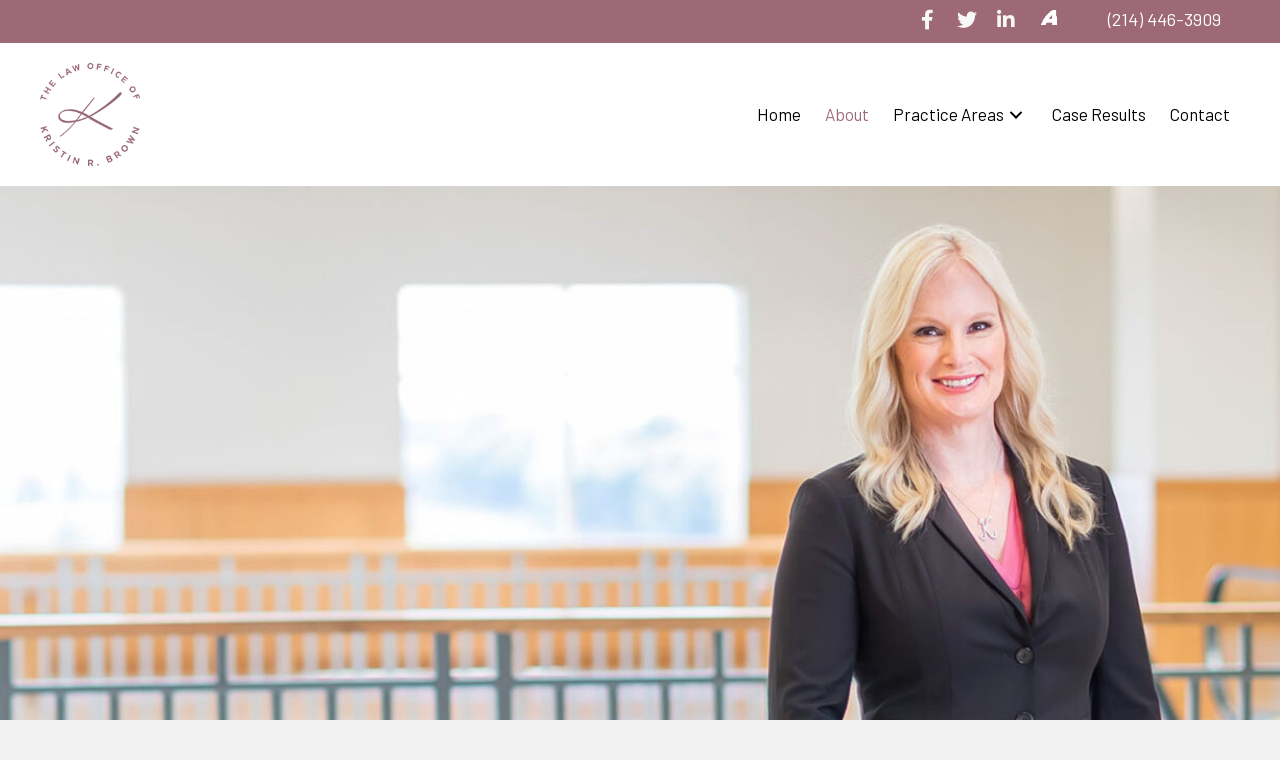

--- FILE ---
content_type: text/html; charset=UTF-8
request_url: https://idefenddfw.com/about/
body_size: 18988
content:
<!DOCTYPE html>
<html lang="en-US">
<head>
<meta charset="UTF-8" />
<meta name='viewport' content='width=device-width, initial-scale=1.0' />
<meta http-equiv='X-UA-Compatible' content='IE=edge' />
<link rel="profile" href="https://gmpg.org/xfn/11" />
<meta name='robots' content='index, follow, max-image-preview:large, max-snippet:-1, max-video-preview:-1' />
	<style>img:is([sizes="auto" i], [sizes^="auto," i]) { contain-intrinsic-size: 3000px 1500px }</style>
	
	<!-- This site is optimized with the Yoast SEO plugin v26.7 - https://yoast.com/wordpress/plugins/seo/ -->
	<title>About - The Law Office of Kristin R. Brown PLLC</title>
	<meta name="description" content="The Law Office of Kristin R. Brown PLLC in Dallas, TX is led by a legal advocate that specializes in criminal defense. My name is Kristin R. Brown and I believe that every person deserves excellent representation no matter what they are accused of. Read more about what I do through my website." />
	<link rel="canonical" href="https://idefenddfw.com/about/" />
	<meta property="og:locale" content="en_US" />
	<meta property="og:type" content="article" />
	<meta property="og:title" content="About - The Law Office of Kristin R. Brown PLLC" />
	<meta property="og:description" content="The Law Office of Kristin R. Brown PLLC in Dallas, TX is led by a legal advocate that specializes in criminal defense. My name is Kristin R. Brown and I believe that every person deserves excellent representation no matter what they are accused of. Read more about what I do through my website." />
	<meta property="og:url" content="https://idefenddfw.com/about/" />
	<meta property="og:site_name" content="The Law Office of Kristin R. Brown PLLC" />
	<meta property="article:modified_time" content="2021-05-13T21:49:12+00:00" />
	<meta name="twitter:card" content="summary_large_image" />
	<meta name="twitter:label1" content="Est. reading time" />
	<meta name="twitter:data1" content="2 minutes" />
	<script type="application/ld+json" class="yoast-schema-graph">{"@context":"https://schema.org","@graph":[{"@type":"WebPage","@id":"https://idefenddfw.com/about/","url":"https://idefenddfw.com/about/","name":"About - The Law Office of Kristin R. Brown PLLC","isPartOf":{"@id":"https://idefenddfw.com/#website"},"datePublished":"2020-12-24T11:41:35+00:00","dateModified":"2021-05-13T21:49:12+00:00","description":"The Law Office of Kristin R. Brown PLLC in Dallas, TX is led by a legal advocate that specializes in criminal defense. My name is Kristin R. Brown and I believe that every person deserves excellent representation no matter what they are accused of. Read more about what I do through my website.","breadcrumb":{"@id":"https://idefenddfw.com/about/#breadcrumb"},"inLanguage":"en-US","potentialAction":[{"@type":"ReadAction","target":["https://idefenddfw.com/about/"]}]},{"@type":"BreadcrumbList","@id":"https://idefenddfw.com/about/#breadcrumb","itemListElement":[{"@type":"ListItem","position":1,"name":"Home","item":"https://idefenddfw.com/"},{"@type":"ListItem","position":2,"name":"About"}]},{"@type":"WebSite","@id":"https://idefenddfw.com/#website","url":"https://idefenddfw.com/","name":"The Law Office of Kristin R. Brown PLLC","description":"","potentialAction":[{"@type":"SearchAction","target":{"@type":"EntryPoint","urlTemplate":"https://idefenddfw.com/?s={search_term_string}"},"query-input":{"@type":"PropertyValueSpecification","valueRequired":true,"valueName":"search_term_string"}}],"inLanguage":"en-US"}]}</script>
	<!-- / Yoast SEO plugin. -->


<link rel='dns-prefetch' href='//fonts.googleapis.com' />
<link href='https://fonts.gstatic.com' crossorigin rel='preconnect' />
<link rel="alternate" type="application/rss+xml" title="The Law Office of Kristin R. Brown PLLC &raquo; Feed" href="https://idefenddfw.com/feed/" />
<link rel="alternate" type="application/rss+xml" title="The Law Office of Kristin R. Brown PLLC &raquo; Comments Feed" href="https://idefenddfw.com/comments/feed/" />
		<style>
			.lazyload,
			.lazyloading {
				max-width: 100%;
			}
		</style>
		<script>
window._wpemojiSettings = {"baseUrl":"https:\/\/s.w.org\/images\/core\/emoji\/16.0.1\/72x72\/","ext":".png","svgUrl":"https:\/\/s.w.org\/images\/core\/emoji\/16.0.1\/svg\/","svgExt":".svg","source":{"concatemoji":"https:\/\/idefenddfw.com\/wp-includes\/js\/wp-emoji-release.min.js?ver=6.8.3"}};
/*! This file is auto-generated */
!function(s,n){var o,i,e;function c(e){try{var t={supportTests:e,timestamp:(new Date).valueOf()};sessionStorage.setItem(o,JSON.stringify(t))}catch(e){}}function p(e,t,n){e.clearRect(0,0,e.canvas.width,e.canvas.height),e.fillText(t,0,0);var t=new Uint32Array(e.getImageData(0,0,e.canvas.width,e.canvas.height).data),a=(e.clearRect(0,0,e.canvas.width,e.canvas.height),e.fillText(n,0,0),new Uint32Array(e.getImageData(0,0,e.canvas.width,e.canvas.height).data));return t.every(function(e,t){return e===a[t]})}function u(e,t){e.clearRect(0,0,e.canvas.width,e.canvas.height),e.fillText(t,0,0);for(var n=e.getImageData(16,16,1,1),a=0;a<n.data.length;a++)if(0!==n.data[a])return!1;return!0}function f(e,t,n,a){switch(t){case"flag":return n(e,"\ud83c\udff3\ufe0f\u200d\u26a7\ufe0f","\ud83c\udff3\ufe0f\u200b\u26a7\ufe0f")?!1:!n(e,"\ud83c\udde8\ud83c\uddf6","\ud83c\udde8\u200b\ud83c\uddf6")&&!n(e,"\ud83c\udff4\udb40\udc67\udb40\udc62\udb40\udc65\udb40\udc6e\udb40\udc67\udb40\udc7f","\ud83c\udff4\u200b\udb40\udc67\u200b\udb40\udc62\u200b\udb40\udc65\u200b\udb40\udc6e\u200b\udb40\udc67\u200b\udb40\udc7f");case"emoji":return!a(e,"\ud83e\udedf")}return!1}function g(e,t,n,a){var r="undefined"!=typeof WorkerGlobalScope&&self instanceof WorkerGlobalScope?new OffscreenCanvas(300,150):s.createElement("canvas"),o=r.getContext("2d",{willReadFrequently:!0}),i=(o.textBaseline="top",o.font="600 32px Arial",{});return e.forEach(function(e){i[e]=t(o,e,n,a)}),i}function t(e){var t=s.createElement("script");t.src=e,t.defer=!0,s.head.appendChild(t)}"undefined"!=typeof Promise&&(o="wpEmojiSettingsSupports",i=["flag","emoji"],n.supports={everything:!0,everythingExceptFlag:!0},e=new Promise(function(e){s.addEventListener("DOMContentLoaded",e,{once:!0})}),new Promise(function(t){var n=function(){try{var e=JSON.parse(sessionStorage.getItem(o));if("object"==typeof e&&"number"==typeof e.timestamp&&(new Date).valueOf()<e.timestamp+604800&&"object"==typeof e.supportTests)return e.supportTests}catch(e){}return null}();if(!n){if("undefined"!=typeof Worker&&"undefined"!=typeof OffscreenCanvas&&"undefined"!=typeof URL&&URL.createObjectURL&&"undefined"!=typeof Blob)try{var e="postMessage("+g.toString()+"("+[JSON.stringify(i),f.toString(),p.toString(),u.toString()].join(",")+"));",a=new Blob([e],{type:"text/javascript"}),r=new Worker(URL.createObjectURL(a),{name:"wpTestEmojiSupports"});return void(r.onmessage=function(e){c(n=e.data),r.terminate(),t(n)})}catch(e){}c(n=g(i,f,p,u))}t(n)}).then(function(e){for(var t in e)n.supports[t]=e[t],n.supports.everything=n.supports.everything&&n.supports[t],"flag"!==t&&(n.supports.everythingExceptFlag=n.supports.everythingExceptFlag&&n.supports[t]);n.supports.everythingExceptFlag=n.supports.everythingExceptFlag&&!n.supports.flag,n.DOMReady=!1,n.readyCallback=function(){n.DOMReady=!0}}).then(function(){return e}).then(function(){var e;n.supports.everything||(n.readyCallback(),(e=n.source||{}).concatemoji?t(e.concatemoji):e.wpemoji&&e.twemoji&&(t(e.twemoji),t(e.wpemoji)))}))}((window,document),window._wpemojiSettings);
</script>
<style id='wp-emoji-styles-inline-css'>

	img.wp-smiley, img.emoji {
		display: inline !important;
		border: none !important;
		box-shadow: none !important;
		height: 1em !important;
		width: 1em !important;
		margin: 0 0.07em !important;
		vertical-align: -0.1em !important;
		background: none !important;
		padding: 0 !important;
	}
</style>
<link rel='stylesheet' id='wp-block-library-css' href='https://idefenddfw.com/wp-includes/css/dist/block-library/style.min.css?ver=6.8.3' media='all' />
<style id='wp-block-library-theme-inline-css'>
.wp-block-audio :where(figcaption){color:#555;font-size:13px;text-align:center}.is-dark-theme .wp-block-audio :where(figcaption){color:#ffffffa6}.wp-block-audio{margin:0 0 1em}.wp-block-code{border:1px solid #ccc;border-radius:4px;font-family:Menlo,Consolas,monaco,monospace;padding:.8em 1em}.wp-block-embed :where(figcaption){color:#555;font-size:13px;text-align:center}.is-dark-theme .wp-block-embed :where(figcaption){color:#ffffffa6}.wp-block-embed{margin:0 0 1em}.blocks-gallery-caption{color:#555;font-size:13px;text-align:center}.is-dark-theme .blocks-gallery-caption{color:#ffffffa6}:root :where(.wp-block-image figcaption){color:#555;font-size:13px;text-align:center}.is-dark-theme :root :where(.wp-block-image figcaption){color:#ffffffa6}.wp-block-image{margin:0 0 1em}.wp-block-pullquote{border-bottom:4px solid;border-top:4px solid;color:currentColor;margin-bottom:1.75em}.wp-block-pullquote cite,.wp-block-pullquote footer,.wp-block-pullquote__citation{color:currentColor;font-size:.8125em;font-style:normal;text-transform:uppercase}.wp-block-quote{border-left:.25em solid;margin:0 0 1.75em;padding-left:1em}.wp-block-quote cite,.wp-block-quote footer{color:currentColor;font-size:.8125em;font-style:normal;position:relative}.wp-block-quote:where(.has-text-align-right){border-left:none;border-right:.25em solid;padding-left:0;padding-right:1em}.wp-block-quote:where(.has-text-align-center){border:none;padding-left:0}.wp-block-quote.is-large,.wp-block-quote.is-style-large,.wp-block-quote:where(.is-style-plain){border:none}.wp-block-search .wp-block-search__label{font-weight:700}.wp-block-search__button{border:1px solid #ccc;padding:.375em .625em}:where(.wp-block-group.has-background){padding:1.25em 2.375em}.wp-block-separator.has-css-opacity{opacity:.4}.wp-block-separator{border:none;border-bottom:2px solid;margin-left:auto;margin-right:auto}.wp-block-separator.has-alpha-channel-opacity{opacity:1}.wp-block-separator:not(.is-style-wide):not(.is-style-dots){width:100px}.wp-block-separator.has-background:not(.is-style-dots){border-bottom:none;height:1px}.wp-block-separator.has-background:not(.is-style-wide):not(.is-style-dots){height:2px}.wp-block-table{margin:0 0 1em}.wp-block-table td,.wp-block-table th{word-break:normal}.wp-block-table :where(figcaption){color:#555;font-size:13px;text-align:center}.is-dark-theme .wp-block-table :where(figcaption){color:#ffffffa6}.wp-block-video :where(figcaption){color:#555;font-size:13px;text-align:center}.is-dark-theme .wp-block-video :where(figcaption){color:#ffffffa6}.wp-block-video{margin:0 0 1em}:root :where(.wp-block-template-part.has-background){margin-bottom:0;margin-top:0;padding:1.25em 2.375em}
</style>
<style id='classic-theme-styles-inline-css'>
/*! This file is auto-generated */
.wp-block-button__link{color:#fff;background-color:#32373c;border-radius:9999px;box-shadow:none;text-decoration:none;padding:calc(.667em + 2px) calc(1.333em + 2px);font-size:1.125em}.wp-block-file__button{background:#32373c;color:#fff;text-decoration:none}
</style>
<style id='global-styles-inline-css'>
:root{--wp--preset--aspect-ratio--square: 1;--wp--preset--aspect-ratio--4-3: 4/3;--wp--preset--aspect-ratio--3-4: 3/4;--wp--preset--aspect-ratio--3-2: 3/2;--wp--preset--aspect-ratio--2-3: 2/3;--wp--preset--aspect-ratio--16-9: 16/9;--wp--preset--aspect-ratio--9-16: 9/16;--wp--preset--color--black: #000000;--wp--preset--color--cyan-bluish-gray: #abb8c3;--wp--preset--color--white: #ffffff;--wp--preset--color--pale-pink: #f78da7;--wp--preset--color--vivid-red: #cf2e2e;--wp--preset--color--luminous-vivid-orange: #ff6900;--wp--preset--color--luminous-vivid-amber: #fcb900;--wp--preset--color--light-green-cyan: #7bdcb5;--wp--preset--color--vivid-green-cyan: #00d084;--wp--preset--color--pale-cyan-blue: #8ed1fc;--wp--preset--color--vivid-cyan-blue: #0693e3;--wp--preset--color--vivid-purple: #9b51e0;--wp--preset--gradient--vivid-cyan-blue-to-vivid-purple: linear-gradient(135deg,rgba(6,147,227,1) 0%,rgb(155,81,224) 100%);--wp--preset--gradient--light-green-cyan-to-vivid-green-cyan: linear-gradient(135deg,rgb(122,220,180) 0%,rgb(0,208,130) 100%);--wp--preset--gradient--luminous-vivid-amber-to-luminous-vivid-orange: linear-gradient(135deg,rgba(252,185,0,1) 0%,rgba(255,105,0,1) 100%);--wp--preset--gradient--luminous-vivid-orange-to-vivid-red: linear-gradient(135deg,rgba(255,105,0,1) 0%,rgb(207,46,46) 100%);--wp--preset--gradient--very-light-gray-to-cyan-bluish-gray: linear-gradient(135deg,rgb(238,238,238) 0%,rgb(169,184,195) 100%);--wp--preset--gradient--cool-to-warm-spectrum: linear-gradient(135deg,rgb(74,234,220) 0%,rgb(151,120,209) 20%,rgb(207,42,186) 40%,rgb(238,44,130) 60%,rgb(251,105,98) 80%,rgb(254,248,76) 100%);--wp--preset--gradient--blush-light-purple: linear-gradient(135deg,rgb(255,206,236) 0%,rgb(152,150,240) 100%);--wp--preset--gradient--blush-bordeaux: linear-gradient(135deg,rgb(254,205,165) 0%,rgb(254,45,45) 50%,rgb(107,0,62) 100%);--wp--preset--gradient--luminous-dusk: linear-gradient(135deg,rgb(255,203,112) 0%,rgb(199,81,192) 50%,rgb(65,88,208) 100%);--wp--preset--gradient--pale-ocean: linear-gradient(135deg,rgb(255,245,203) 0%,rgb(182,227,212) 50%,rgb(51,167,181) 100%);--wp--preset--gradient--electric-grass: linear-gradient(135deg,rgb(202,248,128) 0%,rgb(113,206,126) 100%);--wp--preset--gradient--midnight: linear-gradient(135deg,rgb(2,3,129) 0%,rgb(40,116,252) 100%);--wp--preset--font-size--small: 13px;--wp--preset--font-size--medium: 20px;--wp--preset--font-size--large: 36px;--wp--preset--font-size--x-large: 42px;--wp--preset--spacing--20: 0.44rem;--wp--preset--spacing--30: 0.67rem;--wp--preset--spacing--40: 1rem;--wp--preset--spacing--50: 1.5rem;--wp--preset--spacing--60: 2.25rem;--wp--preset--spacing--70: 3.38rem;--wp--preset--spacing--80: 5.06rem;--wp--preset--shadow--natural: 6px 6px 9px rgba(0, 0, 0, 0.2);--wp--preset--shadow--deep: 12px 12px 50px rgba(0, 0, 0, 0.4);--wp--preset--shadow--sharp: 6px 6px 0px rgba(0, 0, 0, 0.2);--wp--preset--shadow--outlined: 6px 6px 0px -3px rgba(255, 255, 255, 1), 6px 6px rgba(0, 0, 0, 1);--wp--preset--shadow--crisp: 6px 6px 0px rgba(0, 0, 0, 1);}:where(.is-layout-flex){gap: 0.5em;}:where(.is-layout-grid){gap: 0.5em;}body .is-layout-flex{display: flex;}.is-layout-flex{flex-wrap: wrap;align-items: center;}.is-layout-flex > :is(*, div){margin: 0;}body .is-layout-grid{display: grid;}.is-layout-grid > :is(*, div){margin: 0;}:where(.wp-block-columns.is-layout-flex){gap: 2em;}:where(.wp-block-columns.is-layout-grid){gap: 2em;}:where(.wp-block-post-template.is-layout-flex){gap: 1.25em;}:where(.wp-block-post-template.is-layout-grid){gap: 1.25em;}.has-black-color{color: var(--wp--preset--color--black) !important;}.has-cyan-bluish-gray-color{color: var(--wp--preset--color--cyan-bluish-gray) !important;}.has-white-color{color: var(--wp--preset--color--white) !important;}.has-pale-pink-color{color: var(--wp--preset--color--pale-pink) !important;}.has-vivid-red-color{color: var(--wp--preset--color--vivid-red) !important;}.has-luminous-vivid-orange-color{color: var(--wp--preset--color--luminous-vivid-orange) !important;}.has-luminous-vivid-amber-color{color: var(--wp--preset--color--luminous-vivid-amber) !important;}.has-light-green-cyan-color{color: var(--wp--preset--color--light-green-cyan) !important;}.has-vivid-green-cyan-color{color: var(--wp--preset--color--vivid-green-cyan) !important;}.has-pale-cyan-blue-color{color: var(--wp--preset--color--pale-cyan-blue) !important;}.has-vivid-cyan-blue-color{color: var(--wp--preset--color--vivid-cyan-blue) !important;}.has-vivid-purple-color{color: var(--wp--preset--color--vivid-purple) !important;}.has-black-background-color{background-color: var(--wp--preset--color--black) !important;}.has-cyan-bluish-gray-background-color{background-color: var(--wp--preset--color--cyan-bluish-gray) !important;}.has-white-background-color{background-color: var(--wp--preset--color--white) !important;}.has-pale-pink-background-color{background-color: var(--wp--preset--color--pale-pink) !important;}.has-vivid-red-background-color{background-color: var(--wp--preset--color--vivid-red) !important;}.has-luminous-vivid-orange-background-color{background-color: var(--wp--preset--color--luminous-vivid-orange) !important;}.has-luminous-vivid-amber-background-color{background-color: var(--wp--preset--color--luminous-vivid-amber) !important;}.has-light-green-cyan-background-color{background-color: var(--wp--preset--color--light-green-cyan) !important;}.has-vivid-green-cyan-background-color{background-color: var(--wp--preset--color--vivid-green-cyan) !important;}.has-pale-cyan-blue-background-color{background-color: var(--wp--preset--color--pale-cyan-blue) !important;}.has-vivid-cyan-blue-background-color{background-color: var(--wp--preset--color--vivid-cyan-blue) !important;}.has-vivid-purple-background-color{background-color: var(--wp--preset--color--vivid-purple) !important;}.has-black-border-color{border-color: var(--wp--preset--color--black) !important;}.has-cyan-bluish-gray-border-color{border-color: var(--wp--preset--color--cyan-bluish-gray) !important;}.has-white-border-color{border-color: var(--wp--preset--color--white) !important;}.has-pale-pink-border-color{border-color: var(--wp--preset--color--pale-pink) !important;}.has-vivid-red-border-color{border-color: var(--wp--preset--color--vivid-red) !important;}.has-luminous-vivid-orange-border-color{border-color: var(--wp--preset--color--luminous-vivid-orange) !important;}.has-luminous-vivid-amber-border-color{border-color: var(--wp--preset--color--luminous-vivid-amber) !important;}.has-light-green-cyan-border-color{border-color: var(--wp--preset--color--light-green-cyan) !important;}.has-vivid-green-cyan-border-color{border-color: var(--wp--preset--color--vivid-green-cyan) !important;}.has-pale-cyan-blue-border-color{border-color: var(--wp--preset--color--pale-cyan-blue) !important;}.has-vivid-cyan-blue-border-color{border-color: var(--wp--preset--color--vivid-cyan-blue) !important;}.has-vivid-purple-border-color{border-color: var(--wp--preset--color--vivid-purple) !important;}.has-vivid-cyan-blue-to-vivid-purple-gradient-background{background: var(--wp--preset--gradient--vivid-cyan-blue-to-vivid-purple) !important;}.has-light-green-cyan-to-vivid-green-cyan-gradient-background{background: var(--wp--preset--gradient--light-green-cyan-to-vivid-green-cyan) !important;}.has-luminous-vivid-amber-to-luminous-vivid-orange-gradient-background{background: var(--wp--preset--gradient--luminous-vivid-amber-to-luminous-vivid-orange) !important;}.has-luminous-vivid-orange-to-vivid-red-gradient-background{background: var(--wp--preset--gradient--luminous-vivid-orange-to-vivid-red) !important;}.has-very-light-gray-to-cyan-bluish-gray-gradient-background{background: var(--wp--preset--gradient--very-light-gray-to-cyan-bluish-gray) !important;}.has-cool-to-warm-spectrum-gradient-background{background: var(--wp--preset--gradient--cool-to-warm-spectrum) !important;}.has-blush-light-purple-gradient-background{background: var(--wp--preset--gradient--blush-light-purple) !important;}.has-blush-bordeaux-gradient-background{background: var(--wp--preset--gradient--blush-bordeaux) !important;}.has-luminous-dusk-gradient-background{background: var(--wp--preset--gradient--luminous-dusk) !important;}.has-pale-ocean-gradient-background{background: var(--wp--preset--gradient--pale-ocean) !important;}.has-electric-grass-gradient-background{background: var(--wp--preset--gradient--electric-grass) !important;}.has-midnight-gradient-background{background: var(--wp--preset--gradient--midnight) !important;}.has-small-font-size{font-size: var(--wp--preset--font-size--small) !important;}.has-medium-font-size{font-size: var(--wp--preset--font-size--medium) !important;}.has-large-font-size{font-size: var(--wp--preset--font-size--large) !important;}.has-x-large-font-size{font-size: var(--wp--preset--font-size--x-large) !important;}
:where(.wp-block-post-template.is-layout-flex){gap: 1.25em;}:where(.wp-block-post-template.is-layout-grid){gap: 1.25em;}
:where(.wp-block-columns.is-layout-flex){gap: 2em;}:where(.wp-block-columns.is-layout-grid){gap: 2em;}
:root :where(.wp-block-pullquote){font-size: 1.5em;line-height: 1.6;}
</style>
<link rel='stylesheet' id='dashicons-css' href='https://idefenddfw.com/wp-includes/css/dashicons.min.css?ver=6.8.3' media='all' />
<link rel='stylesheet' id='fl-builder-layout-7-css' href='https://idefenddfw.com/wp-content/uploads/bb-plugin/cache/7-layout.css?ver=a2c6d9c88d88ab40595152f8d62aa691' media='all' />
<link rel='stylesheet' id='font-awesome-5-css' href='https://idefenddfw.com/wp-content/plugins/bb-plugin/fonts/fontawesome/5.15.1/css/all.min.css?ver=2.4.2.5' media='all' />
<link rel='stylesheet' id='jquery-magnificpopup-css' href='https://idefenddfw.com/wp-content/plugins/bb-plugin/css/jquery.magnificpopup.min.css?ver=2.4.2.5' media='all' />
<link rel='stylesheet' id='jquery-swiper-css' href='https://idefenddfw.com/wp-content/plugins/bbpowerpack/assets/css/swiper.min.css?ver=4.4.6' media='all' />
<link rel='stylesheet' id='ultimate-icons-css' href='https://idefenddfw.com/wp-content/uploads/bb-plugin/icons/ultimate-icons/style.css?ver=2.4.2.5' media='all' />
<link rel='stylesheet' id='fl-builder-layout-bundle-2cf2c42cf8a6b249961855dfdb8b74e4-css' href='https://idefenddfw.com/wp-content/uploads/bb-plugin/cache/2cf2c42cf8a6b249961855dfdb8b74e4-layout-bundle.css?ver=2.4.2.5-1.3.3.1' media='all' />
<link rel='stylesheet' id='wp-components-css' href='https://idefenddfw.com/wp-includes/css/dist/components/style.min.css?ver=6.8.3' media='all' />
<link rel='stylesheet' id='godaddy-styles-css' href='https://idefenddfw.com/wp-content/plugins/coblocks/includes/Dependencies/GoDaddy/Styles/build/latest.css?ver=2.0.2' media='all' />
<link rel='stylesheet' id='gd-core-css' href='https://idefenddfw.com/wp-content/plugins/pws-core/public/css/GD-cORe-public.css?ver=4.0.0' media='all' />
<link rel='stylesheet' id='bootstrap-css' href='https://idefenddfw.com/wp-content/themes/bb-theme/css/bootstrap.min.css?ver=1.7.9' media='all' />
<link rel='stylesheet' id='fl-automator-skin-css' href='https://idefenddfw.com/wp-content/uploads/bb-theme/skin-6123a364e116b.css?ver=1.7.9' media='all' />
<link rel='stylesheet' id='pp-animate-css' href='https://idefenddfw.com/wp-content/plugins/bbpowerpack/assets/css/animate.min.css?ver=3.5.1' media='all' />
<link rel='stylesheet' id='fl-builder-google-fonts-c0338f2fc7e00d1e9edbec3cf872ea69-css' href='//fonts.googleapis.com/css?family=Cormorant+Garamond%3A400%2C300%2C700%7CKristi%3A400%7CBarlow%3A500%2C400&#038;ver=6.8.3' media='all' />
<script src="https://idefenddfw.com/wp-includes/js/jquery/jquery.min.js?ver=3.7.1" id="jquery-core-js"></script>
<script src="https://idefenddfw.com/wp-includes/js/jquery/jquery-migrate.min.js?ver=3.4.1" id="jquery-migrate-js"></script>
<script src="https://idefenddfw.com/wp-includes/js/imagesloaded.min.js?ver=6.8.3" id="imagesloaded-js"></script>
<script src="https://idefenddfw.com/wp-content/plugins/pws-core/public/js/GD-cORe-public.js?ver=4.0.0" id="gd-core-js"></script>
<script id="smush-lazy-load-js-before">
var smushLazyLoadOptions = {"autoResizingEnabled":false,"autoResizeOptions":{"precision":5,"skipAutoWidth":true}};
</script>
<script src="https://idefenddfw.com/wp-content/plugins/wp-smush-pro/app/assets/js/smush-lazy-load.min.js?ver=3.23.1" id="smush-lazy-load-js"></script>
<link rel="https://api.w.org/" href="https://idefenddfw.com/wp-json/" /><link rel="alternate" title="JSON" type="application/json" href="https://idefenddfw.com/wp-json/wp/v2/pages/7" /><link rel="EditURI" type="application/rsd+xml" title="RSD" href="https://idefenddfw.com/xmlrpc.php?rsd" />
<link rel='shortlink' href='https://idefenddfw.com/?p=7' />
<link rel="alternate" title="oEmbed (JSON)" type="application/json+oembed" href="https://idefenddfw.com/wp-json/oembed/1.0/embed?url=https%3A%2F%2Fidefenddfw.com%2Fabout%2F" />
<link rel="alternate" title="oEmbed (XML)" type="text/xml+oembed" href="https://idefenddfw.com/wp-json/oembed/1.0/embed?url=https%3A%2F%2Fidefenddfw.com%2Fabout%2F&#038;format=xml" />
		<script>
			var bb_powerpack = {
				ajaxurl: 'https://idefenddfw.com/wp-admin/admin-ajax.php'
			};
		</script>
				<script>
			document.documentElement.className = document.documentElement.className.replace('no-js', 'js');
		</script>
		<link rel="icon" href="https://idefenddfw.com/wp-content/uploads/2020/12/cropped-favicon-32x32.png" sizes="32x32" />
<link rel="icon" href="https://idefenddfw.com/wp-content/uploads/2020/12/cropped-favicon-192x192.png" sizes="192x192" />
<link rel="apple-touch-icon" href="https://idefenddfw.com/wp-content/uploads/2020/12/cropped-favicon-180x180.png" />
<meta name="msapplication-TileImage" content="https://idefenddfw.com/wp-content/uploads/2020/12/cropped-favicon-270x270.png" />
		<style id="wp-custom-css">
			/*-------------------------------
            TYPOGRAPHY 
--------------------------------*/

body p, 
.entry-content p, 
.entry-content ul li,  
.entry-content ul,  
.entry-content a, 
.pp-sub-heading p {
}
.cormorant {
    font: 400 48px "Cormorant Garamond",serif;
}
.kristi {
    font: 400 100px "Kristi",cursive;
}
.barlow {
    font: 500 18px "Barlow",sans-serif;
}
.cormorant1 {
    font: 400 30px "Cormorant Garamond",serif;
}
.barlow2 {
    font: 500 18px "Barlow",sans-serif;
}
.cormorant2 {
    font: 400 48px "Cormorant Garamond",serif;
}
span.kristi1.light-pink {
	font: 400 100px "Kristi",cursive;
}
.five-star .pp-sub-heading .client{
	font: 500 18px "Barlow",sans-serif;
	font-size:18px;
}
.dark-pink{
	color:#9d6976;
}
.light-pink{
	color:#db999a;
}
.line-break{
	display:inline-block;
}
.text-underline a, #disclaimer{
	text-decoration:underline;
}
.home-form .gfield_required{
	display:none;
}
.home-form #input_2_18{
    font-weight: 700;
}
.home-form #input_2_2{
    font-weight: 700;
}
.home-form #input_2_9{
    font-weight: 700;
}
.home-form #input_2_17{
    font-weight: 700;
}
.home-form #label_2_15_1 a:hover {
    color: #85c9fa;
}
.home-form #label_2_15_1{
	font-size:18px;
}
#privacy{
	font-weight: 400;
	text-decoration:underline;
}
.home-form #gform_submit_button_2{
	font: 500 18px "Barlow",sans-serif;
	box-shadow: -0.717px 1.867px 3px 0 rgba(0,0,0,0.61);
}
.btn-shadow .pp-dual-button-content .pp-dual-button-1 a.pp-button, .btn-shadow .pp-dual-button-content .pp-dual-button-2 a.pp-button {
	    box-shadow: -0.717px 1.867px 3px 0px rgba(0,0,0,0.61);
}
.btn-shadow1 .pp-button-wrap a.pp-button, .fl-node-5fe509cc3a57b .pp-button-wrap a.pp-button:visited{
	    box-shadow: -0.717px 1.867px 3px 0px rgba(0,0,0,0.61);
	
}
.div-shadow {
    box-shadow: -0.717px 1.867px 3px 0px rgba(0,0,0,0.61);
}
.gina{
	font: 400 14px "Barlow",sans-serif;
}
.sub-menu li#menu-item-180 {
    font-family: "Cormorant Garamond";
    font-size: 17px;
    font-style: normal;
    text-transform: none;
    font-weight: normal;
}

.sub-menu li#menu-item-181 {
    font-family: "Cormorant Garamond";
    font-size: 17px;
    font-style: normal;
    text-transform: none;
    font-weight: normal;
}

.sub-menu li#menu-item-182 {
    font-family: "Cormorant Garamond";
    font-size: 17px;
    font-style: normal;
    text-transform: none;
    font-weight: normal;
}

.sub-menu li#menu-item-183 {
    font-family: "Cormorant Garamond";
    font-size: 17px;
    font-style: normal;
    text-transform: none;
    font-weight: normal;
}

p#breadcrumbs span.breadcrumb_last {
    color: #db999a;
}

@media(max-width:1366px) and (min-width:800px) {

.cnt-header {
    width: 12%;
}

.social-header {
    width: 19%;
}

}

/*--------------------------------
            HEADER 
---------------------------------*/
/*---
  Media queries? Y/N
---*/
a:focus{
outline:0;
}


/*-------------------------------
            NAVIGATION
--------------------------------*/
/*---
  Media queries? Y/N
---*/



/*--------------------------------
            BUTTONS
----------------------------------*/
/*---
  Media queries? Y/N
---*/

a.button, 
span.fl-button-text, 
span.uabb-button-text.uabb-creative-button-text, 
.gform_button.button, 
a.fl-button {

}



/*----------------------------------
            FOOTER
---------------------------------*/
/*---
  Media queries? Y/N
---*/


/*------------------------------
            BB MODULES
---------------------------------*/

/*---
  MODULE NAME
  Description of section
  Media queries? Y/N
---*/

.col-shadow{
	    box-shadow: -0.717px 1.867px 3px 0px rgba(0,0,0,0.61);
}


/*------------------------------
            PAGE SPECIFIC 
---------------------------------*/

/*---
  PAGE NAME
  Description of section
  Media queries? Y/N
---*/

p.head {
    font-size: 18px;
}

/*-------------------------------
        LARGE SCREENS ONLY
---------------------------------*/

*@media screen and (min-width: 1280px)
and (max-width: 1366px){ 
	
div.fl-node-6035eeecec0a0 .pp-heading-content .pp-heading .heading-title {
    font-weight: 700;
    font-size: 58px;
    line-height: 1;
}
}*/


/*-------------------------------
        LAPTOP SCREEN - 1366
---------------------------------*/

@media screen and (max-width: 1366px)and (min-width:769px){ 
.headernum{
		margin-right: -70px !important;
	}
	
	#home-hero .fl-node-5fe4fe2e6c040 {
		width: 4.96%;
	}
	#home-hero .fl-node-5fe4fe2e6c049 {
		width: 40%;
	}
}


/*-------------------------------
      IPAD PRO SCREENS - 1024
---------------------------------*/

@media screen and (max-width: 1280px) and (min-width:768x){ 
span.title-text.pp-primary-title {
    font-size: 140px;
	letter-spacing: 27px;
}

}


/*--------------------------------
    TABLET SCREENS AND SMALLER
--------------------------------*/

@media screen and (max-width: 768px) and (min-width:481px){ 
	.cormorant {
		font-size: 28px;
	}
	.kristi {
		    font-size: 56px;
	}
	.barlow {
		    font-size: 18px;
	}
	.cormorant1 {
		 font-size: 24px;
	}
	span.kristi1.light-pink {
		font-size: 48px;
	}
}


/*-------------------------------
        MOBILE SCREENS ONLY
---------------------------------*/

@media screen and (max-width: 480px)and (min-width:320px){ 
	.aaa {
    margin-top: 13px;
    margin-left: -139px;
    /* padding-top: 10px; */
    margin-bottom: -58px;
}
	.fl-node-5fe4fb0b42159 > .fl-row-content-wrap {
    background-position: 70% 0%;
    min-height: 330px;
}
	.bold-labels p{
		display:none;
	}
	.cormorant {
		font: 400 24px "Cormorant Garamond",serif;
		line-height: 1;
	}
	.kristi {
		font: 400 56px "Kristi",cursive;
		line-height: 1;
	}
	.cormorant1 {
		font: 400 22px "Cormorant Garamond",serif;
	}
	span.kristi1.light-pink {
		font-size: 44px;
	}
}
@media screen and (max-width: 375px)and (min-width:361px){
.btn-shadow1.fl-node-5fe9349a5b477.fl-module > .fl-module-content {
		margin-top: 460px !important; 
	}
} 
@media screen and (max-width: 1280px)and (min-width:1024px){
.hero-text .fl-module-content.fl-node-content {
    margin-left: 0px;
    margin-right: 0px;
}
}
@media screen and (max-width: 768px)and (min-width:500px){ 

.aaa {
    margin-top: 13px;
    margin-left: -82px;
    /* padding-top: 10px; */
    margin-bottom: -58px;
}


}		</style>
		</head>
<body class="wp-singular page-template-default page page-id-7 wp-theme-bb-theme fl-builder fl-theme-builder-header fl-theme-builder-footer fl-framework-bootstrap fl-preset-default fl-full-width fl-scroll-to-top fl-search-active" itemscope="itemscope" itemtype="https://schema.org/WebPage">
<a aria-label="Skip to content" class="fl-screen-reader-text" href="#fl-main-content">Skip to content</a><div class="fl-page">
	<header class="fl-builder-content fl-builder-content-61 fl-builder-global-templates-locked" data-post-id="61" data-type="header" data-sticky="1" data-sticky-breakpoint="medium" data-shrink="0" data-overlay="0" data-overlay-bg="transparent" data-shrink-image-height="50px" itemscope="itemscope" itemtype="http://schema.org/WPHeader"><div class="fl-row fl-row-full-width fl-row-bg-color fl-node-5fffefbd3869a" data-node="5fffefbd3869a">
	<div class="fl-row-content-wrap">
		<div class="uabb-row-separator uabb-top-row-separator" >
</div>
						<div class="fl-row-content fl-row-full-width fl-node-content">
		
<div class="fl-col-group fl-node-5fffefbd3869b" data-node="5fffefbd3869b">
			<div class="fl-col fl-node-5fffefbd3869c fl-col-has-cols" data-node="5fffefbd3869c">
	<div class="fl-col-content fl-node-content">
	
<div class="fl-col-group fl-node-5fffefbd3869d fl-col-group-nested fl-col-group-custom-width" data-node="5fffefbd3869d">
			<div class="fl-col fl-node-5fffefbd3869e fl-visible-desktop-medium" data-node="5fffefbd3869e">
	<div class="fl-col-content fl-node-content">
		</div>
</div>
			<div class="fl-col fl-node-5fffefbd3869f fl-col-small fl-col-small-full-width social-header" data-node="5fffefbd3869f">
	<div class="fl-col-content fl-node-content">
	<div class="fl-module fl-module-pp-social-icons fl-node-5fffefbd38698 footicons" data-node="5fffefbd38698">
	<div class="fl-module-content fl-node-content">
		<div class="pp-social-icons pp-social-icons-right pp-social-icons-horizontal pp-responsive-right">
	<span class="pp-social-icon" itemscope itemtype="http://schema.org/Organization">
		<link itemprop="url" href="https://idefenddfw.com">
		<a itemprop="sameAs" href="https://www.facebook.com/idefendDFW" target="_blank" title="Facebook" aria-label="Facebook" role="button" rel="noopener" >
							<i class="fab fa-facebook-f"></i>
					</a>
	</span>
		<span class="pp-social-icon" itemscope itemtype="http://schema.org/Organization">
		<link itemprop="url" href="https://idefenddfw.com">
		<a itemprop="sameAs" href="https://twitter.com/idefenddfw" target="_blank" title="Twitter" aria-label="Twitter" role="button" rel="noopener" >
							<i class="fab fa-twitter"></i>
					</a>
	</span>
		<span class="pp-social-icon" itemscope itemtype="http://schema.org/Organization">
		<link itemprop="url" href="https://idefenddfw.com">
		<a itemprop="sameAs" href="https://www.linkedin.com/in/kristinbrownjd/" target="_blank" title="LinkedIn" aria-label="LinkedIn" role="button" rel="noopener" >
							<i class="fab fa-linkedin-in"></i>
					</a>
	</span>
	</div>
	</div>
</div>
	</div>
</div>
			<div class="fl-col fl-node-5fffefbd386a0 fl-col-small fl-col-small-full-width" data-node="5fffefbd386a0">
	<div class="fl-col-content fl-node-content">
	<div class="fl-module fl-module-info-box fl-node-5fffefbd38699" data-node="5fffefbd38699">
	<div class="fl-module-content fl-node-content">
		<div class="uabb-module-content uabb-infobox infobox-left infobox-has-photo infobox-photo-above-title ">
	<div class="uabb-infobox-left-right-wrap">
	<a href="https://www.avvo.com/attorneys/75252-tx-kristin-brown-4514429.html" target="_blank" rel="noopener" class="uabb-infobox-module-link"></a><div class="uabb-infobox-content"> 
			<div class="uabb-module-content uabb-imgicon-wrap">		
					<div class="uabb-image
		 uabb-image-crop-simple		" itemscope itemtype="https://schema.org/ImageObject">
			<div class="uabb-image-content">
				<img decoding="async" width="20" height="19" class="uabb-photo-img wp-image-566 size-full lazyload" data-src="https://idefenddfw.com/wp-content/uploads/2020/12/A-Logo2.png" alt="A-Logo2" title="A-Logo2" itemprop="image" src="[data-uri]" style="--smush-placeholder-width: 20px; --smush-placeholder-aspect-ratio: 20/19;" />
			</div>
		</div>

		</div><div class='uabb-infobox-title-wrap'><h5 class="uabb-infobox-title-prefix">                                                                                                                                                                                                                                                                                                                                                                                                                                                                                                                                                                                                                                                                                                                                                                                                                                                                                                                                                                                                                                                                                                                                                                                                                                                                                                                                                                                                                                                                                                                                                                                                                                                                                                                                                                                                                                                                                                                                                                                                                                                                                                                                                                                                                                                                                                                                                                                                                                                                                                                                                                                                                                                                                                                                                                                                                                                                                                                                                                                                                                                                                                                                                                                                                                                                                                                                                                                                                                                                                                                                                                                                                                                                                                                                                                                                                                                                                                                                                                                                                                                                                                                                                                                                                                                                                                                                                                                                                                                                                                                                                                                                                                                                                                                                                                                                                                                                                                                                                                                                                                                                                                                                                                                                                                                                                                                                                                                                                                                                                                                                                                                                                                                                                                                                                                                                                                                                                                                                                                                                                                                                                                                                                                                                                                                                                                                                                                                                                                                                                                                                                                                                                                                                                                                                                                                                                                                                                                                                                                                                                                                                                                                                                                                                                                                                                                                                                                                                                                                                                                                                                                                                                                                                                                                                                                                                                                                                                                                                                                                                                                                                                                                                                                                                                                                                                                                                                                                                                                                                                                                                                                                                                                                                                                                                                                                                                                                                                                                                                                                                                                                                                                                                                                                                                                                                                                                                                                                                                                                                                                                                                                                                                                                                                                                                                                                                                                                                                                                                                                                                                                                                                                                                                                                                                                                                                                                                                                                                                                                                                                                                                                                                                                                                                                                                                                                                                                                                                                                                                                                                                                                                                                                                                                                                                                                                                                                                                                                                                                                                                                                                                                                                                                                                                                                                                                                                                                                                                                                                                                                                                                                                                                                                                                                                                                                                                                                                                                                                                                                                                                                                                                                                                                                                                                                                                                                                                                                                                                                                                                                                                                                                                                                                                                                                                                                                                                                                                                                                                                                                                                                                                                                                                                                                                                                                                                                                                                                                                                                                                                                                                                                                                                                                                                                                                                                                                                                                                                                                                                                                                                                                                                                                                                                                                                                                                                                                                                                                                                                                                                                                                                                                                                                                                                                                                                                                                                                                                                                                                                                                                                                                                                                                                                                                                                                                                                                                                                                                                                                                                                                                                                                                                                                                                                                                                                                                                                                                                                                                                                                                                                                                                                                                                                                                                                                                                                                                                                                                                                                                                                                                                                                                                                                                                                                                                                                                                                                                                                                                                                                                                                                                                                                                                                                                                                                                                                                                                                                                                                                                                                                                                                                                                                                                                                                                                                                                                                                                                                                                                                                                                                                                                                                                                                                                                                                                                                                                                                                                                                                                                                                                                                                                                                                                                                                                                                                                                                                                                                                                                                                                                                                                                                                                                                                                                                                                                                                                                                                                                                                                                                                                                                                                                                                                                                                                                                                                                                                                                                                                                                                                                                                                              </h5></div>		</div>	</div>
</div>
	</div>
</div>
	</div>
</div>
			<div class="fl-col fl-node-5fffefbd386a1 fl-col-small fl-col-small-full-width cnt-header" data-node="5fffefbd386a1">
	<div class="fl-col-content fl-node-content">
	<div class="fl-module fl-module-info-box fl-node-5fffefbd386a2 headernum" data-node="5fffefbd386a2">
	<div class="fl-module-content fl-node-content">
		<div class="uabb-module-content uabb-infobox infobox-right infobox-responsive-right ">
	<div class="uabb-infobox-left-right-wrap">
	<div class="uabb-infobox-content"> 
			<div class='uabb-infobox-title-wrap'></div>			<div class="uabb-infobox-text-wrap">
				<div class="uabb-infobox-text uabb-text-editor"><p><a href="tel:+12144463909">(214) 446-3909</a></p>
</div>			</div> 
						</div>	</div>
</div>
	</div>
</div>
	</div>
</div>
	</div>
	</div>
</div>
	</div>
		</div>
	</div>
</div>
<div id="head1header" class="fl-row fl-row-full-width fl-row-bg-color fl-node-5fffefbd3868f" data-node="5fffefbd3868f">
	<div class="fl-row-content-wrap">
		<div class="uabb-row-separator uabb-top-row-separator" >
</div>
						<div class="fl-row-content fl-row-full-width fl-node-content">
		
<div class="fl-col-group fl-node-5fffefbd38695 fl-col-group-equal-height fl-col-group-align-center fl-col-group-custom-width" data-node="5fffefbd38695">
			<div class="fl-col fl-node-6035eaac25a9a fl-col-small fl-col-small-full-width" data-node="6035eaac25a9a">
	<div class="fl-col-content fl-node-content">
	<div class="fl-module fl-module-pp-image fl-node-6035eaac25922" data-node="6035eaac25922">
	<div class="fl-module-content fl-node-content">
		<div class="pp-photo-container">
	<div class="pp-photo pp-photo-align-left pp-photo-align-responsive-left" itemscope itemtype="http://schema.org/ImageObject">
		<div class="pp-photo-content">
			<div class="pp-photo-content-inner">
								<a href="https://idefenddfw.com" target="_self" itemprop="url">
									<img decoding="async" width="152" height="157" class="pp-photo-img wp-image-664 size-full lazyload" data-src="https://idefenddfw.com/wp-content/uploads/2020/12/rsw_1440h_1440-1.png" alt="rs=w_1440,h_1440 (1)" itemprop="image" src="[data-uri]" style="--smush-placeholder-width: 152px; --smush-placeholder-aspect-ratio: 152/157;" />
					<div class="pp-overlay-bg"></div>
													</a>
							</div>
		</div>
	</div>
</div>
	</div>
</div>
	</div>
</div>
			<div class="fl-col fl-node-5fffefbd38696" data-node="5fffefbd38696">
	<div class="fl-col-content fl-node-content">
	<div class="fl-module fl-module-pp-advanced-menu fl-node-5ffff0ba13219" data-node="5ffff0ba13219">
	<div class="fl-module-content fl-node-content">
		<div class="pp-advanced-menu pp-advanced-menu-accordion-collapse pp-menu-default">
   				<div class="pp-advanced-menu-mobile-toggle hamburger">
				<div class="pp-hamburger" tabindex="0" role="button" aria-label="Menu"><div class="pp-hamburger-box"><div class="pp-hamburger-inner"></div></div></div>			</div>
			   <div class="pp-clear"></div>

		
	   	<ul id="menu-primary" class="menu pp-advanced-menu-horizontal pp-toggle-arrows"><li id="menu-item-71" class="menu-item menu-item-type-post_type menu-item-object-page menu-item-home"><a href="https://idefenddfw.com/" tabindex="0" role="link"><span class="menu-item-text">Home</span></a></li>
<li id="menu-item-16" class="menu-item menu-item-type-post_type menu-item-object-page current-menu-item page_item page-item-7 current_page_item"><a href="https://idefenddfw.com/about/" aria-current="page" tabindex="0" role="link"><span class="menu-item-text">About</span></a></li>
<li id="menu-item-72" class="menu-item menu-item-type-custom menu-item-object-custom menu-item-has-children pp-has-submenu"><div class="pp-has-submenu-container"><a tabindex="0" role="link"><span class="menu-item-text">Practice Areas<span class="pp-menu-toggle"></span></span></a></div>
<ul class="sub-menu">
	<li id="menu-item-70" class="menu-item menu-item-type-post_type menu-item-object-page"><a href="https://idefenddfw.com/texas-criminal-defense/" tabindex="0" role="link"><span class="menu-item-text">Texas Criminal Defense</span></a></li>
	<li id="menu-item-69" class="menu-item menu-item-type-post_type menu-item-object-page"><a href="https://idefenddfw.com/texas-criminal-appeals-habeas-writ/" tabindex="0" role="link"><span class="menu-item-text">Texas Criminal Appeals &#038; Habeas Writs</span></a></li>
	<li id="menu-item-68" class="menu-item menu-item-type-post_type menu-item-object-page"><a href="https://idefenddfw.com/juvenile-law/" tabindex="0" role="link"><span class="menu-item-text">Juvenile Law</span></a></li>
	<li id="menu-item-67" class="menu-item menu-item-type-post_type menu-item-object-page"><a href="https://idefenddfw.com/federal-criminal-defense/" tabindex="0" role="link"><span class="menu-item-text">Federal Criminal Defense</span></a></li>
	<li id="menu-item-66" class="menu-item menu-item-type-post_type menu-item-object-page"><a href="https://idefenddfw.com/federal-criminal-appeals-habeas-writs/" tabindex="0" role="link"><span class="menu-item-text">Federal Criminal Appeals &#038; Habeas Writs</span></a></li>
	<li id="menu-item-65" class="menu-item menu-item-type-post_type menu-item-object-page"><a href="https://idefenddfw.com/expunctions-nondisclosures/" tabindex="0" role="link"><span class="menu-item-text">Expunctions &#038; Nondisclosures</span></a></li>
</ul>
</li>
<li id="menu-item-904" class="menu-item menu-item-type-post_type menu-item-object-page"><a href="https://idefenddfw.com/case-results/" tabindex="0" role="link"><span class="menu-item-text">Case Results</span></a></li>
<li id="menu-item-903" class="menu-item menu-item-type-post_type menu-item-object-page"><a href="https://idefenddfw.com/contact/" tabindex="0" role="link"><span class="menu-item-text">Contact</span></a></li>
</ul>
		</div>
	</div>
</div>
	</div>
</div>
	</div>
		</div>
	</div>
</div>
</header><div class="uabb-js-breakpoint" style="display: none;"></div>	<div id="fl-main-content" class="fl-page-content" itemprop="mainContentOfPage" role="main">

		
<div class="fl-content-full container">
	<div class="row">
		<div class="fl-content col-md-12">
			<article class="fl-post post-7 page type-page status-publish hentry" id="fl-post-7" itemscope="itemscope" itemtype="https://schema.org/CreativeWork">

			<div class="fl-post-content clearfix" itemprop="text">
		<div class="fl-builder-content fl-builder-content-7 fl-builder-content-primary fl-builder-global-templates-locked" data-post-id="7"><div class="fl-row fl-row-full-width fl-row-bg-photo fl-node-5fe5705bbf109 fl-row-custom-height fl-row-align-center" data-node="5fe5705bbf109">
	<div class="fl-row-content-wrap">
		<div class="uabb-row-separator uabb-top-row-separator" >
</div>
						<div class="fl-row-content fl-row-fixed-width fl-node-content">
		
<div class="fl-col-group fl-node-5fe5705bbf101 fl-col-group-custom-width" data-node="5fe5705bbf101">
			<div class="fl-col fl-node-5fe5705bbf105 fl-col-small fl-col-small-full-width" data-node="5fe5705bbf105">
	<div class="fl-col-content fl-node-content">
		</div>
</div>
			<div class="fl-col fl-node-5fe5705bbf107 fl-col-small fl-col-small-full-width" data-node="5fe5705bbf107">
	<div class="fl-col-content fl-node-content">
		</div>
</div>
	</div>
		</div>
	</div>
</div>
<div class="fl-row fl-row-full-width fl-row-bg-none fl-node-5fe518e771152" data-node="5fe518e771152">
	<div class="fl-row-content-wrap">
		<div class="uabb-row-separator uabb-top-row-separator" >
</div>
						<div class="fl-row-content fl-row-fixed-width fl-node-content">
		
<div class="fl-col-group fl-node-5fe518e776f6a" data-node="5fe518e776f6a">
			<div class="fl-col fl-node-5fe518e77720e" data-node="5fe518e77720e">
	<div class="fl-col-content fl-node-content">
	<div class="fl-module fl-module-pp-breadcrumbs fl-node-5fe518e7708e7 bread-crumbs" data-node="5fe518e7708e7">
	<div class="fl-module-content fl-node-content">
		<div class="pp-breadcrumbs pp-breadcrumbs-yoast">
	<p id="breadcrumbs"><span><span><a href="https://idefenddfw.com/">Home</a></span> » <span class="breadcrumb_last" aria-current="page">About</span></span></p></div>	</div>
</div>
	</div>
</div>
	</div>
		</div>
	</div>
</div>
<div class="fl-row fl-row-full-width fl-row-bg-none fl-node-5fe5194a59a78" data-node="5fe5194a59a78">
	<div class="fl-row-content-wrap">
		<div class="uabb-row-separator uabb-top-row-separator" >
</div>
						<div class="fl-row-content fl-row-fixed-width fl-node-content">
		
<div class="fl-col-group fl-node-5fe5194a632b4 fl-col-group-custom-width" data-node="5fe5194a632b4">
			<div class="fl-col fl-node-5fe5194a6344b" data-node="5fe5194a6344b">
	<div class="fl-col-content fl-node-content">
	<div class="fl-module fl-module-pp-heading fl-node-5fe523029cba4" data-node="5fe523029cba4">
	<div class="fl-module-content fl-node-content">
		<div class="pp-heading-content">
		<div class="pp-heading  pp-left">

		<h1 class="heading-title">

			
			<span class="title-text pp-primary-title">About Attorney Kristin R. Brown</span>
			
			
		</h1>

	</div>
		
	</div>
	</div>
</div>
<div class="fl-module fl-module-pp-heading fl-node-5fe51a24afae9" data-node="5fe51a24afae9">
	<div class="fl-module-content fl-node-content">
		<div class="pp-heading-content">
		<div class="pp-heading  pp-left">

		<h2 class="heading-title">

			
			<span class="title-text pp-primary-title">I Believe in What I Do</span>
			
			
		</h2>

	</div>
				<div class="pp-sub-heading">
			<p>My name is Kristin R. Brown. I became an attorney as a second career, though it was always my first love and my goal. I truly believe that practicing law, in particular criminal defense, is my calling. I believe that every person deserves excellent representation, no matter what they are accused of, and I will always work to help my clients get the best possible outcome for their case.</p><p>If you are interested in seeing a more in-depth work history, please click the link below:</p><p><a href="https://idefenddfw.com/kristin-brown/">Kristin R. Brown</a></p>		</div>
	
	</div>
	</div>
</div>
<div class="fl-module fl-module-pp-heading fl-node-5fe51b92b923c" data-node="5fe51b92b923c">
	<div class="fl-module-content fl-node-content">
		<div class="pp-heading-content">
		<div class="pp-heading  pp-left">

		<h2 class="heading-title">

			
			<span class="title-text pp-primary-title">Education Is the Backbone of My Practice</span>
			
			
		</h2>

	</div>
				<div class="pp-sub-heading">
			<p>I believe in the power of education. I attended law school at Texas A&amp;M University School of Law (formerly Texas Wesleyan University School of Law), where I graduated magna cum laude. After that, I obtained my Master of law in trial advocacy from Temple University Beasley School of Law.</p><p>I believe I have an obligation to continue my education as long as I practice. In 2014, I began a master's program in forensic science through the University of Florida College of Pharmacy. As many of my client's cases involve forensic evidence, a degree like this helps me identify issues or weaknesses in the government's case.</p><p>In 2014, I graduated from the Trial Lawyers College in Dubois, Wyoming. The college accepts only attorneys who serve the people instead of the government. I take cases in both state and federal court — wherever my clients need me to.</p><p>My clients know that I will look out for them. In fact, I often receive calls from family and friends of people accused of crimes. They know that they can entrust their loved ones to me, and I will work my hardest to help them.</p>		</div>
	
	</div>
	</div>
</div>
<div class="fl-module fl-module-pp-heading fl-node-5fe51bb836937" data-node="5fe51bb836937">
	<div class="fl-module-content fl-node-content">
		<div class="pp-heading-content">
		<div class="pp-heading  pp-left">

		<h2 class="heading-title">

			
			<span class="title-text pp-primary-title">Call Today and See What I Can Do for You</span>
			
			
		</h2>

	</div>
				<div class="pp-sub-heading">
			<p>I would love to speak with you and offer a free initial 15-minute phone consultation for my criminal defense clients. If you would like to arrange one, call my Dallas and Collin County office at <a href="tel:+12144463909">(214) 446-3909</a>, or <a href="/contact/">send me a message</a> through my online contact form.</p>		</div>
	
	</div>
	</div>
</div>
	</div>
</div>
	</div>
		</div>
	</div>
</div>
<div class="fl-row fl-row-full-width fl-row-bg-color fl-node-5fea9d8cd8b8c" data-node="5fea9d8cd8b8c">
	<div class="fl-row-content-wrap">
		<div class="uabb-row-separator uabb-top-row-separator" >
</div>
						<div class="fl-row-content fl-row-fixed-width fl-node-content">
		
<div class="fl-col-group fl-node-5fea9d8cd8b7e" data-node="5fea9d8cd8b7e">
			<div class="fl-col fl-node-5fea9d8cd8b82 fl-col-has-cols" data-node="5fea9d8cd8b82">
	<div class="fl-col-content fl-node-content">
	
<div class="fl-col-group fl-node-5fea9d8cd8b84 fl-col-group-nested fl-col-group-equal-height fl-col-group-align-center fl-col-group-custom-width" data-node="5fea9d8cd8b84">
			<div class="fl-col fl-node-5fea9d8cd8b85 fl-col-small fl-col-small-full-width" data-node="5fea9d8cd8b85">
	<div class="fl-col-content fl-node-content">
	<div class="fl-module fl-module-pp-heading fl-node-5fea9d8cd8b87" data-node="5fea9d8cd8b87">
	<div class="fl-module-content fl-node-content">
		<div class="pp-heading-content">
		<div class="pp-heading  pp-center">

		<h2 class="heading-title">

			
			<span class="title-text pp-primary-title">Find Out How The Law Office of Kristin R. Brown, PLLC Can Help Your Case</span>
			
			
		</h2>

	</div>
		
	</div>
	</div>
</div>
<div class="fl-module fl-module-rich-text fl-node-5fea9d8cd8b88" data-node="5fea9d8cd8b88">
	<div class="fl-module-content fl-node-content">
		<div class="fl-rich-text">
	<p>Call <a href="tel:+12144463909">214-446-3909</a> for a free 15-minute, initial phone consultation with a criminal defense lawyer. You may also email her firm to explain your legal needs or request your free 15-minute <span class="line-break">phone consultation.</span></p>
<p>"I would recommend her to anyone for any matter. Anyone would be lucky to have her on their side."</p>
<p><span class="gina">– GINA, FORMER CLIENT</span></p>
</div>
	</div>
</div>
	</div>
</div>
			<div class="fl-col fl-node-5fea9d8cd8b86 fl-col-small fl-col-small-full-width" data-node="5fea9d8cd8b86">
	<div class="fl-col-content fl-node-content">
	<div class="fl-module fl-module-pp-heading fl-node-5fea9d8cd8b8a bold-labels" data-node="5fea9d8cd8b8a">
	<div class="fl-module-content fl-node-content">
		<div class="pp-heading-content">
		<div class="pp-heading  pp-left">

		<h2 class="heading-title">

			
			<span class="title-text pp-primary-title">How Can We Help You?</span>
			
			
		</h2>

	</div>
				<div class="pp-sub-heading">
			<p><strong>Bold</strong> labels are required.</p>
		</div>
	
	</div>
	</div>
</div>
<div class="fl-module fl-module-pp-smart-button fl-node-5fea9d8cd8b8b fl-visible-mobile btn-shadow1" data-node="5fea9d8cd8b8b">
	<div class="fl-module-content fl-node-content">
		<div class="pp-button-wrap pp-button-width-auto pp-button-has-icon">
	<a href="/contact/" target="_self" class="pp-button" role="button" aria-label="EMAIL US FOR ARESPONSE">
				<i class="pp-button-icon pp-button-icon-before dashicons dashicons-before dashicons-email"></i>
				<span class="pp-button-text">EMAIL US FOR ARESPONSE</span>
			</a>
</div>
	</div>
</div>
<div class="fl-module fl-module-pp-gravity-form fl-node-5fea9d8cd8b89 fl-visible-desktop-medium home-form" data-node="5fea9d8cd8b89">
	<div class="fl-module-content fl-node-content">
		<div class="pp-gf-content">
	<div class="pp-gf-inner">
		<script type="text/javascript">var gform;gform||(document.addEventListener("gform_main_scripts_loaded",function(){gform.scriptsLoaded=!0}),window.addEventListener("DOMContentLoaded",function(){gform.domLoaded=!0}),gform={domLoaded:!1,scriptsLoaded:!1,initializeOnLoaded:function(o){gform.domLoaded&&gform.scriptsLoaded?o():!gform.domLoaded&&gform.scriptsLoaded?window.addEventListener("DOMContentLoaded",o):document.addEventListener("gform_main_scripts_loaded",o)},hooks:{action:{},filter:{}},addAction:function(o,n,r,t){gform.addHook("action",o,n,r,t)},addFilter:function(o,n,r,t){gform.addHook("filter",o,n,r,t)},doAction:function(o){gform.doHook("action",o,arguments)},applyFilters:function(o){return gform.doHook("filter",o,arguments)},removeAction:function(o,n){gform.removeHook("action",o,n)},removeFilter:function(o,n,r){gform.removeHook("filter",o,n,r)},addHook:function(o,n,r,t,i){null==gform.hooks[o][n]&&(gform.hooks[o][n]=[]);var e=gform.hooks[o][n];null==i&&(i=n+"_"+e.length),gform.hooks[o][n].push({tag:i,callable:r,priority:t=null==t?10:t})},doHook:function(n,o,r){var t;if(r=Array.prototype.slice.call(r,1),null!=gform.hooks[n][o]&&((o=gform.hooks[n][o]).sort(function(o,n){return o.priority-n.priority}),o.forEach(function(o){"function"!=typeof(t=o.callable)&&(t=window[t]),"action"==n?t.apply(null,r):r[0]=t.apply(null,r)})),"filter"==n)return r[0]},removeHook:function(o,n,t,i){var r;null!=gform.hooks[o][n]&&(r=(r=gform.hooks[o][n]).filter(function(o,n,r){return!!(null!=i&&i!=o.tag||null!=t&&t!=o.priority)}),gform.hooks[o][n]=r)}});</script>
                <div class='gf_browser_safari gf_browser_iphone gform_wrapper gform_legacy_markup_wrapper' id='gform_wrapper_2' ><div id='gf_2' class='gform_anchor' tabindex='-1'></div>
                        <div class='gform_heading'>
                            <span class='gform_description'></span>
                        </div><form method='post' enctype='multipart/form-data' target='gform_ajax_frame_2' id='gform_2'  action='/about/#gf_2' >
                        <div class='gform_body gform-body'><ul id='gform_fields_2' class='gform_fields top_label form_sublabel_below description_below'><li id="field_2_2" class="gfield gf_left_half field_sublabel_below field_description_below gfield_visibility_visible" ><label class='gfield_label screen-reader-text' for='input_2_2' >Name</label><div class='ginput_container ginput_container_text'><input name='input_2' id='input_2_2' type='text' value='' class='medium'   tabindex='100' placeholder='Name'  aria-invalid="false"   /> </div></li><li id="field_2_9" class="gfield gf_right_half field_sublabel_below field_description_below gfield_visibility_visible" ><label class='gfield_label screen-reader-text' for='input_2_9' >Phone</label><div class='ginput_container ginput_container_phone'><input name='input_9' id='input_2_9' type='text' value='' class='medium' tabindex='101' placeholder='Phone'  aria-invalid="false"   /></div></li><li id="field_2_18" class="gfield gfield_contains_required field_sublabel_below field_description_below gfield_visibility_visible" ><label class='gfield_label screen-reader-text' for='input_2_18' >Email<span class="gfield_required"><span class="gfield_required gfield_required_asterisk">*</span></span></label><div class='ginput_container ginput_container_email'>
                            <input name='input_18' id='input_2_18' type='text' value='' class='large' tabindex='102'  placeholder='Email' aria-required="true" aria-invalid="false"  />
                        </div></li><li id="field_2_17" class="gfield field_sublabel_below field_description_below gfield_visibility_visible" ><label class='gfield_label screen-reader-text' for='input_2_17' >Brief description of your legal issue</label><div class='ginput_container ginput_container_textarea'><textarea name='input_17' id='input_2_17' class='textarea medium' tabindex='103'   placeholder='Brief description of your legal issue'  aria-invalid="false"   rows='10' cols='50'></textarea></div></li><li id="field_2_19" class="gfield gfield_html gfield_html_formatted gfield_no_follows_desc field_sublabel_below field_description_below gfield_visibility_visible" ></strong> <a id="privacy" href = "#">Privacy Policy</a></li><li id="field_2_20" class="gfield field_sublabel_below field_description_below gfield_visibility_visible" ><label class='gfield_label screen-reader-text' for='input_2_20' ></label><div id='input_2_20' class='ginput_container ginput_recaptcha' data-sitekey='6LcPDYQbAAAAAEP0k9iX6-FSaKCgN2mLgEp8Pah1'  data-theme='light' data-tabindex='104'  data-badge=''></div></li><li id="field_2_21" class="gfield gform_validation_container field_sublabel_below field_description_below gfield_visibility_visible" ><label class='gfield_label' for='input_2_21' >Email</label><div class='ginput_container'><input name='input_21' id='input_2_21' type='text' value='' /></div><div class='gfield_description' id='gfield_description_2_21'>This field is for validation purposes and should be left unchanged.</div></li></ul></div>
        <div class='gform_footer top_label'> <input type='submit' id='gform_submit_button_2' class='gform_button button' value='EMAIL MS. BROWN' tabindex='105' onclick='if(window["gf_submitting_2"]){return false;}  window["gf_submitting_2"]=true;  ' onkeypress='if( event.keyCode == 13 ){ if(window["gf_submitting_2"]){return false;} window["gf_submitting_2"]=true;  jQuery("#gform_2").trigger("submit",[true]); }' /> <input type='hidden' name='gform_ajax' value='form_id=2&amp;title=&amp;description=1&amp;tabindex=100' />
            <input type='hidden' class='gform_hidden' name='is_submit_2' value='1' />
            <input type='hidden' class='gform_hidden' name='gform_submit' value='2' />
            
            <input type='hidden' class='gform_hidden' name='gform_unique_id' value='' />
            <input type='hidden' class='gform_hidden' name='state_2' value='WyJbXSIsIjE3YTAyNTlhOTZiMDc4NjM5NGMyMmU0NTUxNzFmZmFhIl0=' />
            <input type='hidden' class='gform_hidden' name='gform_target_page_number_2' id='gform_target_page_number_2' value='0' />
            <input type='hidden' class='gform_hidden' name='gform_source_page_number_2' id='gform_source_page_number_2' value='1' />
            <input type='hidden' name='gform_field_values' value='' />
            
        </div>
                        </form>
                        </div>
                <iframe style='display:none;width:0px;height:0px;' src='about:blank' name='gform_ajax_frame_2' id='gform_ajax_frame_2' title='This iframe contains the logic required to handle Ajax powered Gravity Forms.'></iframe>
                <script>
gform.initializeOnLoaded( function() {gformInitSpinner( 2, 'https://idefenddfw.com/wp-content/plugins/gravityforms/images/spinner.svg' );jQuery('#gform_ajax_frame_2').on('load',function(){var contents = jQuery(this).contents().find('*').html();var is_postback = contents.indexOf('GF_AJAX_POSTBACK') >= 0;if(!is_postback){return;}var form_content = jQuery(this).contents().find('#gform_wrapper_2');var is_confirmation = jQuery(this).contents().find('#gform_confirmation_wrapper_2').length > 0;var is_redirect = contents.indexOf('gformRedirect(){') >= 0;var is_form = form_content.length > 0 && ! is_redirect && ! is_confirmation;var mt = parseInt(jQuery('html').css('margin-top'), 10) + parseInt(jQuery('body').css('margin-top'), 10) + 100;if(is_form){jQuery('#gform_wrapper_2').html(form_content.html());if(form_content.hasClass('gform_validation_error')){jQuery('#gform_wrapper_2').addClass('gform_validation_error');} else {jQuery('#gform_wrapper_2').removeClass('gform_validation_error');}setTimeout( function() { /* delay the scroll by 50 milliseconds to fix a bug in chrome */ jQuery(document).scrollTop(jQuery('#gform_wrapper_2').offset().top - mt); }, 50 );if(window['gformInitDatepicker']) {gformInitDatepicker();}if(window['gformInitPriceFields']) {gformInitPriceFields();}var current_page = jQuery('#gform_source_page_number_2').val();gformInitSpinner( 2, 'https://idefenddfw.com/wp-content/plugins/gravityforms/images/spinner.svg' );jQuery(document).trigger('gform_page_loaded', [2, current_page]);window['gf_submitting_2'] = false;}else if(!is_redirect){var confirmation_content = jQuery(this).contents().find('.GF_AJAX_POSTBACK').html();if(!confirmation_content){confirmation_content = contents;}setTimeout(function(){jQuery('#gform_wrapper_2').replaceWith(confirmation_content);jQuery(document).scrollTop(jQuery('#gf_2').offset().top - mt);jQuery(document).trigger('gform_confirmation_loaded', [2]);window['gf_submitting_2'] = false;wp.a11y.speak(jQuery('#gform_confirmation_message_2').text());}, 50);}else{jQuery('#gform_2').append(contents);if(window['gformRedirect']) {gformRedirect();}}jQuery(document).trigger('gform_post_render', [2, current_page]);} );} );
</script>
	</div>
</div>
	</div>
</div>
	</div>
</div>
	</div>
	</div>
</div>
	</div>
		</div>
	</div>
</div>
</div><div class="uabb-js-breakpoint" style="display: none;"></div>	</div><!-- .fl-post-content -->
	
</article>

<!-- .fl-post -->
		</div>
	</div>
</div>


	</div><!-- .fl-page-content -->
	<footer class="fl-builder-content fl-builder-content-82 fl-builder-global-templates-locked" data-post-id="82" data-type="footer" itemscope="itemscope" itemtype="http://schema.org/WPFooter"><div class="fl-row fl-row-full-width fl-row-bg-color fl-node-5fe56017ca069 fl-visible-desktop-medium" data-node="5fe56017ca069">
	<div class="fl-row-content-wrap">
		<div class="uabb-row-separator uabb-top-row-separator" >
</div>
						<div class="fl-row-content fl-row-fixed-width fl-node-content">
		
<div class="fl-col-group fl-node-5fe560181345a" data-node="5fe560181345a">
			<div class="fl-col fl-node-5fe56018136b5" data-node="5fe56018136b5">
	<div class="fl-col-content fl-node-content">
	<div class="fl-module fl-module-pp-image-carousel fl-node-5fe56017c8a09" data-node="5fe56017c8a09">
	<div class="fl-module-content fl-node-content">
		<div class="pp-image-carousel-wrapper">
		<div class="pp-image-carousel swiper-container pp-carousel-navigation-outside" role="region" aria-label="Slider">
		<div class="swiper-wrapper">
							<div class="pp-image-carousel-item swiper-slide" role="group" aria-label="Slide 1">
					
										<div class="pp-carousel-image-container lazyload" style="background-image:inherit" data-bg-image="url(https://idefenddfw.com/wp-content/uploads/2020/12/Av-Preeminent.jpg)"></div>
										
					
									</div>
								<div class="pp-image-carousel-item swiper-slide" role="group" aria-label="Slide 2">
					
										<div class="pp-carousel-image-container lazyload" style="background-image:inherit" data-bg-image="url(https://idefenddfw.com/wp-content/uploads/2020/12/Trial-Lawyers-College.jpg)"></div>
										
					
									</div>
								<div class="pp-image-carousel-item swiper-slide" role="group" aria-label="Slide 3">
					
										<div class="pp-carousel-image-container lazyload" style="background-image:inherit" data-bg-image="url(https://idefenddfw.com/wp-content/uploads/2020/12/The-National-Trail-Lawyer.jpg)"></div>
										
					
									</div>
								<div class="pp-image-carousel-item swiper-slide" role="group" aria-label="Slide 4">
					
										<div class="pp-carousel-image-container lazyload" style="background-image:inherit" data-bg-image="url(https://idefenddfw.com/wp-content/uploads/2020/12/The-College-Of-The-State-Bar-Of-Texas-300x98.jpg)"></div>
										
					
									</div>
								<div class="pp-image-carousel-item swiper-slide" role="group" aria-label="Slide 5">
					
										<div class="pp-carousel-image-container lazyload" style="background-image:inherit" data-bg-image="url(https://idefenddfw.com/wp-content/uploads/2020/12/Texas-Wesleyan-School-Of-Law.jpg)"></div>
										
					
									</div>
								<div class="pp-image-carousel-item swiper-slide" role="group" aria-label="Slide 6">
					
										<div class="pp-carousel-image-container lazyload" style="background-image:inherit" data-bg-image="url(https://idefenddfw.com/wp-content/uploads/2020/12/super-lawyers.jpg)"></div>
										
					
									</div>
								<div class="pp-image-carousel-item swiper-slide" role="group" aria-label="Slide 7">
					
										<div class="pp-carousel-image-container lazyload" style="background-image:inherit" data-bg-image="url(https://idefenddfw.com/wp-content/uploads/2020/12/State-Bar-Of-Texas.jpg)"></div>
										
					
									</div>
								<div class="pp-image-carousel-item swiper-slide" role="group" aria-label="Slide 8">
					
										<div class="pp-carousel-image-container lazyload" style="background-image:inherit" data-bg-image="url(https://idefenddfw.com/wp-content/uploads/2020/12/Seal-Of-The-Supreme-Court-Of-United-States.jpg)"></div>
										
					
									</div>
								<div class="pp-image-carousel-item swiper-slide" role="group" aria-label="Slide 9">
					
										<div class="pp-carousel-image-container lazyload" style="background-image:inherit" data-bg-image="url(https://idefenddfw.com/wp-content/uploads/2020/12/Dallas-Best.jpg)"></div>
										
					
									</div>
								<div class="pp-image-carousel-item swiper-slide" role="group" aria-label="Slide 10">
					
										<div class="pp-carousel-image-container lazyload" style="background-image:inherit" data-bg-image="url(https://idefenddfw.com/wp-content/uploads/2020/12/Avvo.jpg)"></div>
										
					
									</div>
								<div class="pp-image-carousel-item swiper-slide" role="group" aria-label="Slide 11">
					
										<div class="pp-carousel-image-container lazyload" style="background-image:inherit" data-bg-image="url(https://idefenddfw.com/wp-content/uploads/2020/12/Top-Young-Lawyers-2017-3-206x300.jpeg)"></div>
										
					
									</div>
								<div class="pp-image-carousel-item swiper-slide" role="group" aria-label="Slide 12">
					
										<div class="pp-carousel-image-container lazyload" style="background-image:inherit" data-bg-image="url(https://idefenddfw.com/wp-content/uploads/2020/12/1percent-2019-2-300x264.jpg)"></div>
										
					
									</div>
								<div class="pp-image-carousel-item swiper-slide" role="group" aria-label="Slide 13">
					
										<div class="pp-carousel-image-container lazyload" style="background-image:inherit" data-bg-image="url(https://idefenddfw.com/wp-content/uploads/2020/12/AV-2020-2-300x263.jpeg)"></div>
										
					
									</div>
								<div class="pp-image-carousel-item swiper-slide" role="group" aria-label="Slide 14">
					
										<div class="pp-carousel-image-container lazyload" style="background-image:inherit" data-bg-image="url(https://idefenddfw.com/wp-content/uploads/2020/12/1percent-2018-1-300x263.jpeg)"></div>
										
					
									</div>
								<div class="pp-image-carousel-item swiper-slide" role="group" aria-label="Slide 15">
					
										<div class="pp-carousel-image-container lazyload" style="background-image:inherit" data-bg-image="url(https://idefenddfw.com/wp-content/uploads/2020/12/1percent-2020-3-200x300.jpg)"></div>
										
					
									</div>
								<div class="pp-image-carousel-item swiper-slide" role="group" aria-label="Slide 16">
					
										<div class="pp-carousel-image-container lazyload" style="background-image:inherit" data-bg-image="url(https://idefenddfw.com/wp-content/uploads/2020/12/AV-2017-2-300x263.jpeg)"></div>
										
					
									</div>
								<div class="pp-image-carousel-item swiper-slide" role="group" aria-label="Slide 17">
					
										<div class="pp-carousel-image-container lazyload" style="background-image:inherit" data-bg-image="url(https://idefenddfw.com/wp-content/uploads/2020/12/AV-2016-2-300x263.jpg)"></div>
										
					
									</div>
								<div class="pp-image-carousel-item swiper-slide" role="group" aria-label="Slide 18">
					
										<div class="pp-carousel-image-container lazyload" style="background-image:inherit" data-bg-image="url(https://idefenddfw.com/wp-content/uploads/2020/12/AV-2018-3-300x263.jpeg)"></div>
										
					
									</div>
								<div class="pp-image-carousel-item swiper-slide" role="group" aria-label="Slide 19">
					
										<div class="pp-carousel-image-container lazyload" style="background-image:inherit" data-bg-image="url(https://idefenddfw.com/wp-content/uploads/2020/12/AV-2021-2-300x263.jpeg)"></div>
										
					
									</div>
								<div class="pp-image-carousel-item swiper-slide" role="group" aria-label="Slide 20">
					
										<div class="pp-carousel-image-container lazyload" style="background-image:inherit" data-bg-image="url(https://idefenddfw.com/wp-content/uploads/2020/12/AV-Judicial-2018-2-300x263.jpeg)"></div>
										
					
									</div>
								<div class="pp-image-carousel-item swiper-slide" role="group" aria-label="Slide 21">
					
										<div class="pp-carousel-image-container lazyload" style="background-image:inherit" data-bg-image="url(https://idefenddfw.com/wp-content/uploads/2020/12/AV-Judicial-2020-2-300x263.jpeg)"></div>
										
					
									</div>
								<div class="pp-image-carousel-item swiper-slide" role="group" aria-label="Slide 22">
					
										<div class="pp-carousel-image-container lazyload" style="background-image:inherit" data-bg-image="url(https://idefenddfw.com/wp-content/uploads/2020/12/1percent2020-2-1-300x263.jpeg)"></div>
										
					
									</div>
								<div class="pp-image-carousel-item swiper-slide" role="group" aria-label="Slide 23">
					
										<div class="pp-carousel-image-container lazyload" style="background-image:inherit" data-bg-image="url(https://idefenddfw.com/wp-content/uploads/2020/12/AV-Judicial-2019-2-300x263.jpeg)"></div>
										
					
									</div>
								<div class="pp-image-carousel-item swiper-slide" role="group" aria-label="Slide 24">
					
										<div class="pp-carousel-image-container lazyload" style="background-image:inherit" data-bg-image="url(https://idefenddfw.com/wp-content/uploads/2020/12/Client-Champ-2019-2-300x263.jpeg)"></div>
										
					
									</div>
								<div class="pp-image-carousel-item swiper-slide" role="group" aria-label="Slide 25">
					
										<div class="pp-carousel-image-container lazyload" style="background-image:inherit" data-bg-image="url(https://idefenddfw.com/wp-content/uploads/2020/12/AV-Judicial-2017-2-300x263.jpeg)"></div>
										
					
									</div>
								<div class="pp-image-carousel-item swiper-slide" role="group" aria-label="Slide 26">
					
										<div class="pp-carousel-image-container lazyload" style="background-image:inherit" data-bg-image="url(https://idefenddfw.com/wp-content/uploads/2020/12/Top-in-Mid-South-2018-2-206x300.jpeg)"></div>
										
					
									</div>
								<div class="pp-image-carousel-item swiper-slide" role="group" aria-label="Slide 27">
					
										<div class="pp-carousel-image-container lazyload" style="background-image:inherit" data-bg-image="url(https://idefenddfw.com/wp-content/uploads/2020/12/Lawyers.com-2019-2-300x263.jpeg)"></div>
										
					
									</div>
								<div class="pp-image-carousel-item swiper-slide" role="group" aria-label="Slide 28">
					
										<div class="pp-carousel-image-container lazyload" style="background-image:inherit" data-bg-image="url(https://idefenddfw.com/wp-content/uploads/2020/12/AV-2019-2-300x263.jpeg)"></div>
										
					
									</div>
								<div class="pp-image-carousel-item swiper-slide" role="group" aria-label="Slide 29">
					
										<div class="pp-carousel-image-container lazyload" style="background-image:inherit" data-bg-image="url(https://idefenddfw.com/wp-content/uploads/2020/12/Client-Champ-2018-2-300x263.jpeg)"></div>
										
					
									</div>
								<div class="pp-image-carousel-item swiper-slide" role="group" aria-label="Slide 30">
					
										<div class="pp-carousel-image-container lazyload" style="background-image:inherit" data-bg-image="url(https://idefenddfw.com/wp-content/uploads/2020/12/Lawyers.com-2020-2-300x263.jpeg)"></div>
										
					
									</div>
								<div class="pp-image-carousel-item swiper-slide" role="group" aria-label="Slide 31">
					
										<div class="pp-carousel-image-container lazyload" style="background-image:inherit" data-bg-image="url(https://idefenddfw.com/wp-content/uploads/2020/12/Top-Women-2019-1-206x300.jpeg)"></div>
										
					
									</div>
								<div class="pp-image-carousel-item swiper-slide" role="group" aria-label="Slide 32">
					
										<div class="pp-carousel-image-container lazyload" style="background-image:inherit" data-bg-image="url(https://idefenddfw.com/wp-content/uploads/2020/12/Client-Champ-2017-2-300x263.jpeg)"></div>
										
					
									</div>
								<div class="pp-image-carousel-item swiper-slide" role="group" aria-label="Slide 33">
					
										<div class="pp-carousel-image-container lazyload" style="background-image:inherit" data-bg-image="url(https://idefenddfw.com/wp-content/uploads/2020/12/Lawyers.com-2018-2-300x263.jpeg)"></div>
										
					
									</div>
								<div class="pp-image-carousel-item swiper-slide" role="group" aria-label="Slide 34">
					
										<div class="pp-carousel-image-container lazyload" style="background-image:inherit" data-bg-image="url(https://idefenddfw.com/wp-content/uploads/2020/12/Top-Young-Lawyers-2019-2-206x300.jpeg)"></div>
										
					
									</div>
								<div class="pp-image-carousel-item swiper-slide" role="group" aria-label="Slide 35">
					
										<div class="pp-carousel-image-container lazyload" style="background-image:inherit" data-bg-image="url(https://idefenddfw.com/wp-content/uploads/2020/12/Top-Women-Attorneys-2020-3-206x300.jpeg)"></div>
										
					
									</div>
								<div class="pp-image-carousel-item swiper-slide" role="group" aria-label="Slide 36">
					
										<div class="pp-carousel-image-container lazyload" style="background-image:inherit" data-bg-image="url(https://idefenddfw.com/wp-content/uploads/2020/12/Top-Women-2018-2-206x300.jpeg)"></div>
										
					
									</div>
								<div class="pp-image-carousel-item swiper-slide" role="group" aria-label="Slide 37">
					
										<div class="pp-carousel-image-container lazyload" style="background-image:inherit" data-bg-image="url(https://idefenddfw.com/wp-content/uploads/2020/12/Top-Young-Lawyers-2020-2-206x300.jpeg)"></div>
										
					
									</div>
								<div class="pp-image-carousel-item swiper-slide" role="group" aria-label="Slide 38">
					
										<div class="pp-carousel-image-container lazyload" style="background-image:inherit" data-bg-image="url(https://idefenddfw.com/wp-content/uploads/2020/12/Top-Young-Lawyers-2017-2-1-206x300.jpeg)"></div>
										
					
									</div>
								<div class="pp-image-carousel-item swiper-slide" role="group" aria-label="Slide 39">
					
										<div class="pp-carousel-image-container lazyload" style="background-image:inherit" data-bg-image="url(https://idefenddfw.com/wp-content/uploads/2020/12/1_0000_Super-Lawyers-2021.jpg)"></div>
										
					
									</div>
								<div class="pp-image-carousel-item swiper-slide" role="group" aria-label="Slide 40">
					
										<div class="pp-carousel-image-container lazyload" style="background-image:inherit" data-bg-image="url(https://idefenddfw.com/wp-content/uploads/2020/12/1_0001_sl-badge-l-w-2019.jpg)"></div>
										
					
									</div>
								<div class="pp-image-carousel-item swiper-slide" role="group" aria-label="Slide 41">
					
										<div class="pp-carousel-image-container lazyload" style="background-image:inherit" data-bg-image="url(https://idefenddfw.com/wp-content/uploads/2020/12/1_0002_sl-badge-l-w-2018.jpg)"></div>
										
					
									</div>
								<div class="pp-image-carousel-item swiper-slide" role="group" aria-label="Slide 42">
					
										<div class="pp-carousel-image-container lazyload" style="background-image:inherit" data-bg-image="url(https://idefenddfw.com/wp-content/uploads/2020/12/1_0003_SL2020_gray-2.jpg)"></div>
										
					
									</div>
								<div class="pp-image-carousel-item swiper-slide" role="group" aria-label="Slide 43">
					
										<div class="pp-carousel-image-container lazyload" style="background-image:inherit" data-bg-image="url(https://idefenddfw.com/wp-content/uploads/2020/12/1_0004_IMG_5025_1623887397188.jpg)"></div>
										
					
									</div>
								<div class="pp-image-carousel-item swiper-slide" role="group" aria-label="Slide 44">
					
										<div class="pp-carousel-image-container lazyload" style="background-image:inherit" data-bg-image="url(https://idefenddfw.com/wp-content/uploads/2020/12/1_0005_IMG_5023.jpg)"></div>
										
					
									</div>
								<div class="pp-image-carousel-item swiper-slide" role="group" aria-label="Slide 45">
					
										<div class="pp-carousel-image-container lazyload" style="background-image:inherit" data-bg-image="url(https://idefenddfw.com/wp-content/uploads/2020/12/1_0006_image003.jpg)"></div>
										
					
									</div>
								<div class="pp-image-carousel-item swiper-slide" role="group" aria-label="Slide 46">
					
										<div class="pp-carousel-image-container lazyload" style="background-image:inherit" data-bg-image="url(https://idefenddfw.com/wp-content/uploads/2020/12/1_0007_image002.jpg)"></div>
										
					
									</div>
								<div class="pp-image-carousel-item swiper-slide" role="group" aria-label="Slide 47">
					
										<div class="pp-carousel-image-container lazyload" style="background-image:inherit" data-bg-image="url(https://idefenddfw.com/wp-content/uploads/2020/12/1_0008_image001.jpg)"></div>
										
					
									</div>
						</div>

								<!-- navigation arrows -->
			<button class="pp-swiper-button pp-swiper-button-prev" aria-label="Previous slide" role="button" tabindex="0">
				<span class="fa fa-angle-left" aria-hidden="true"></span>
			</button>
			<button class="pp-swiper-button pp-swiper-button-next" aria-label="Next slide" role="button" tabindex="0">
				<span class="fa fa-angle-right" aria-hidden="true"></span>
			</button>
			
						<!-- pagination -->
			<div class="swiper-pagination" data-captions="[&quot;Slide 1&quot;,&quot;Slide 2&quot;,&quot;Slide 3&quot;,&quot;Slide 4&quot;,&quot;Slide 5&quot;,&quot;Slide 6&quot;,&quot;Slide 7&quot;,&quot;Slide 8&quot;,&quot;Slide 9&quot;,&quot;Slide 10&quot;,&quot;Slide 11&quot;,&quot;Slide 12&quot;,&quot;Slide 13&quot;,&quot;Slide 14&quot;,&quot;Slide 15&quot;,&quot;Slide 16&quot;,&quot;Slide 17&quot;,&quot;Slide 18&quot;,&quot;Slide 19&quot;,&quot;Slide 20&quot;,&quot;Slide 21&quot;,&quot;Slide 22&quot;,&quot;Slide 23&quot;,&quot;Slide 24&quot;,&quot;Slide 25&quot;,&quot;Slide 26&quot;,&quot;Slide 27&quot;,&quot;Slide 28&quot;,&quot;Slide 29&quot;,&quot;Slide 30&quot;,&quot;Slide 31&quot;,&quot;Slide 32&quot;,&quot;Slide 33&quot;,&quot;Slide 34&quot;,&quot;Slide 35&quot;,&quot;Slide 36&quot;,&quot;Slide 37&quot;,&quot;Slide 38&quot;,&quot;Slide 39&quot;,&quot;Slide 40&quot;,&quot;Slide 41&quot;,&quot;Slide 42&quot;,&quot;Slide 43&quot;,&quot;Slide 44&quot;,&quot;Slide 45&quot;,&quot;Slide 46&quot;,&quot;Slide 47&quot;]"></div>
						</div>
	</div>	</div>
</div>
	</div>
</div>
	</div>
		</div>
	</div>
</div>
<div class="fl-row fl-row-full-width fl-row-bg-color fl-node-5fe4a79b05642 fl-row-custom-height fl-row-align-center" data-node="5fe4a79b05642">
	<div class="fl-row-content-wrap">
		<div class="uabb-row-separator uabb-top-row-separator" >
</div>
						<div class="fl-row-content fl-row-fixed-width fl-node-content">
		
<div class="fl-col-group fl-node-5fe4a79b05643 fl-col-group-equal-height fl-col-group-align-center fl-col-group-custom-width" data-node="5fe4a79b05643">
			<div class="fl-col fl-node-5fe4a79b05646 fl-col-small fl-col-small-full-width" data-node="5fe4a79b05646">
	<div class="fl-col-content fl-node-content">
	<div class="fl-module fl-module-photo fl-node-5fe4b8933c6f1" data-node="5fe4b8933c6f1">
	<div class="fl-module-content fl-node-content">
		<div class="fl-photo fl-photo-align-center" itemscope itemtype="https://schema.org/ImageObject">
	<div class="fl-photo-content fl-photo-img-png">
				<img decoding="async" class="fl-photo-img wp-image-30 size-full lazyload" data-src="https://idefenddfw.com/wp-content/uploads/2020/12/brand-footer.png" alt="brand-footer" itemprop="image" height="157" width="152" title="brand-footer" src="[data-uri]" style="--smush-placeholder-width: 152px; --smush-placeholder-aspect-ratio: 152/157;" />
					</div>
	</div>
	</div>
</div>
<div class="fl-module fl-module-info-box fl-node-5fe4b8eab358e" data-node="5fe4b8eab358e">
	<div class="fl-module-content fl-node-content">
		<div class="uabb-module-content uabb-infobox infobox-center ">
	<div class="uabb-infobox-left-right-wrap">
	<div class="uabb-infobox-content"> 
			<div class='uabb-infobox-title-wrap'></div>			<div class="uabb-infobox-text-wrap">
				<div class="uabb-infobox-text uabb-text-editor"><p><a href="https://goo.gl/maps/igqFv6VFKvJRRRDVA" target="_blank" rel="noopener">17304 Preston Rd, Suite 1250 <span class="line-break">Dallas, TX 75252</span></a></p>
</div>			</div> 
						</div>	</div>
</div>
	</div>
</div>
<div class="fl-module fl-module-rich-text fl-node-5fe4d7df7fd70" data-node="5fe4d7df7fd70">
	<div class="fl-module-content fl-node-content">
		<div class="fl-rich-text">
	<p><a href="#">DALLAS LAW OFFICE MAP</a></p>
</div>
	</div>
</div>
	</div>
</div>
			<div class="fl-col fl-node-5fe4a79b05645 fl-col-small fl-col-small-full-width" data-node="5fe4a79b05645">
	<div class="fl-col-content fl-node-content">
		</div>
</div>
			<div class="fl-col fl-node-5fe4a79b05644 fl-col-small fl-col-small-full-width fl-col-has-cols" data-node="5fe4a79b05644">
	<div class="fl-col-content fl-node-content">
	
<div class="fl-col-group fl-node-5fe4f2b5e6e81 fl-col-group-nested" data-node="5fe4f2b5e6e81">
			<div class="fl-col fl-node-5fe4f2b5e7043" data-node="5fe4f2b5e7043">
	<div class="fl-col-content fl-node-content">
	<div class="fl-module fl-module-rich-text fl-node-5fe4a79b05647" data-node="5fe4a79b05647">
	<div class="fl-module-content fl-node-content">
		<div class="fl-rich-text">
	<p>Call for a Free <span class="line-break">Phone Consultation</span></p>
</div>
	</div>
</div>
	</div>
</div>
	</div>

<div class="fl-col-group fl-node-5fe4d0d07dc43 fl-col-group-nested" data-node="5fe4d0d07dc43">
			<div class="fl-col fl-node-5fe4d0d07df18 fl-col-small fl-col-small-full-width fl-visible-desktop" data-node="5fe4d0d07df18">
	<div class="fl-col-content fl-node-content">
		</div>
</div>
			<div class="fl-col fl-node-5fe4d0d07df20" data-node="5fe4d0d07df20">
	<div class="fl-col-content fl-node-content">
	<div class="fl-module fl-module-info-box fl-node-5fe4d779b9353" data-node="5fe4d779b9353">
	<div class="fl-module-content fl-node-content">
		<div class="uabb-module-content uabb-infobox infobox-left ">
	<div class="uabb-infobox-left-right-wrap">
	<div class="uabb-infobox-content"> 
			<div class='uabb-infobox-title-wrap'></div>			<div class="uabb-infobox-text-wrap">
				<div class="uabb-infobox-text uabb-text-editor"><p><a href="tel:+12144463909">(214) 446-3909</a></p>
</div>			</div> 
						</div>	</div>
</div>
	</div>
</div>
	</div>
</div>
			<div class="fl-col fl-node-5fe4d0d07df24 fl-col-small fl-col-small-full-width fl-visible-desktop" data-node="5fe4d0d07df24">
	<div class="fl-col-content fl-node-content">
		</div>
</div>
	</div>

<div class="fl-col-group fl-node-5fe4d9033bbeb fl-col-group-nested fl-col-group-custom-width" data-node="5fe4d9033bbeb">
			<div class="fl-col fl-node-5fe4d9033be01 fl-col-small fl-col-small-full-width fl-visible-desktop" data-node="5fe4d9033be01">
	<div class="fl-col-content fl-node-content">
		</div>
</div>
			<div class="fl-col fl-node-5fe4d9033be09 fl-col-small fl-col-small-full-width" data-node="5fe4d9033be09">
	<div class="fl-col-content fl-node-content">
	<div class="fl-module fl-module-pp-social-icons fl-node-5fe4dc547e9ff footicons" data-node="5fe4dc547e9ff">
	<div class="fl-module-content fl-node-content">
		<div class="pp-social-icons pp-social-icons-left pp-social-icons-horizontal pp-responsive-left">
	<span class="pp-social-icon" itemscope itemtype="http://schema.org/Organization">
		<link itemprop="url" href="https://idefenddfw.com">
		<a itemprop="sameAs" href="https://www.facebook.com/idefendDFW" target="_blank" title="Facebook" aria-label="Facebook" role="button" rel="noopener" >
							<i class="fab fa-facebook-f"></i>
					</a>
	</span>
		<span class="pp-social-icon" itemscope itemtype="http://schema.org/Organization">
		<link itemprop="url" href="https://idefenddfw.com">
		<a itemprop="sameAs" href="https://twitter.com/idefenddfw" target="_blank" title="Twitter" aria-label="Twitter" role="button" rel="noopener" >
							<i class="fab fa-twitter"></i>
					</a>
	</span>
		<span class="pp-social-icon" itemscope itemtype="http://schema.org/Organization">
		<link itemprop="url" href="https://idefenddfw.com">
		<a itemprop="sameAs" href="https://www.linkedin.com/in/kristinbrownjd/" target="_blank" title="LinkedIn" aria-label="LinkedIn" role="button" rel="noopener" >
							<i class="fab fa-linkedin-in"></i>
					</a>
	</span>
	</div>
	</div>
</div>
	</div>
</div>
			<div class="fl-col fl-node-5fe4d9033be0d fl-col-small fl-col-small-full-width" data-node="5fe4d9033be0d">
	<div class="fl-col-content fl-node-content">
	<div class="fl-module fl-module-info-box fl-node-5fe4d94f4cf1f" data-node="5fe4d94f4cf1f">
	<div class="fl-module-content fl-node-content">
		<div class="uabb-module-content uabb-infobox infobox-left infobox-has-photo infobox-photo-above-title ">
	<div class="uabb-infobox-left-right-wrap">
	<a href="https://www.avvo.com/attorneys/75252-tx-kristin-brown-4514429.html" target="_blank" rel="noopener" class="uabb-infobox-module-link"></a><div class="uabb-infobox-content"> 
			<div class="uabb-module-content uabb-imgicon-wrap">		
					<div class="uabb-image
		 uabb-image-crop-simple		" itemscope itemtype="https://schema.org/ImageObject">
			<div class="uabb-image-content">
				<img decoding="async" width="20" height="19" class="uabb-photo-img wp-image-100 size-full lazyload" data-src="https://idefenddfw.com/wp-content/uploads/2020/12/A-Logo.png" alt="A-Logo" title="A-Logo" itemprop="image" src="[data-uri]" style="--smush-placeholder-width: 20px; --smush-placeholder-aspect-ratio: 20/19;" />
			</div>
		</div>

		</div><div class='uabb-infobox-title-wrap'><h5 class="uabb-infobox-title-prefix">                                                                                                                                                                                                                                                                                                                                                                                                                                                                                                                                                                                                                                                                                                                                                                                                                                                                                                                                                                                                                                                                                                                                                                                                                                                                                                                                                                                                                                                                                                                                                                                                                                                                                                                                                                                                                                                                                                                                                                                                                                                                                                                                                                                                                                                                                                                                                                                                                                                                                                                                                                                                                                                                                                                                                                                                                                                                                                                                                                                                                                                                                                                                                                                                                                                                                                                                                                                                                                                                                                                                                                                                                                                                                                                                                                                                                                                                                                                                                                                                                                                                                                                                                                                                                                                                                                                                                                                                                                                                                                                                                                                                                                                                                                                                                                                                                                                                                                                                                                                                                                                                                                                                                                                                                                                                                                                                                                                                                                                                                                                                                                                                                                                                                                                                                                                                                                                                                                                                                                                                                                                                                                                                                                                                                                                                                                                                                                                                                                                                                                                                                                                                                                                                                                                                                                                                                                                                                                                                                                                                                                                                                                                                                                                                                                                                                                                                                                                                                                                                                                                                                                                                                                                                                                                                                                                                                                                                                                                                                                                                                                                                                                                                                                                                                                                                                                                                                                                                                                                                                                                                                                                                                                                                                                                                                                                                                                                                                                                                                                                                                                                                                                                                                                                                                                                                                                                                                                                                                                                                                                                                                                                                                                                                                                                                                                                                                                                                                                                                                                                                                                                                                                                                                                                                                                                                                                                                                                                                                                                                                                                                                                                                                                                                                                                                                                                                                                                                                                                                                                                                                                                                                                                                                                                                                                                                                                                                                                                                                                                                                                                                                                                                                                                                                                                                                                                                                                                                                                                                                                                                                                                                                                                                                                                                                                                                                                                                                                                                                                                                                                                                                                                                                                                                                                                                                                                                                                                                                                                                                                                                                                                                                                                                                                                                                                                                                                                                                                                                                                                                                                                                                                                                                                                                                                                                                                                                                                                                                                                                                                                                                                                                                                                                                                                                                                                                                                                                                                                                                                                                                                                                                                                                                                                                                                                                                                                                                                                                                                                                                                                                                                                                                                                                                                                                                                                                                                                                                                                                                                                                                                                                                                                                                                                                                                                                                                                                                                                                                                                                                                                                                                                                                                                                                                                                                                                                                                                                                                                                                                                                                                                                                                                                                                                                                                                                                                                                                                                                                                                                                                                                                                                                                                                                                                                                                                                                                                                                                                                                                                                                                                                                                                                                                                                                                                                                                                                                                                                                                                                                                                                                                                                                                                                                                                                                                                                                                                                                                                                                                                                                                                                                                                                                                                                                                                                                                                                                                                                                                                                                                                                                                                                                                                                                                                                                                                                                                                                                                                                                                                                                                                                                                                                                                                                                                                                                                                                                                                                                                                                                                                                                                                                                                                                                                                                                                                                                                                                                                                                                                                                                                                                                              </h5></div>		</div>	</div>
</div>
	</div>
</div>
	</div>
</div>
			<div class="fl-col fl-node-5fe4d9033be10 fl-col-small fl-col-small-full-width fl-visible-desktop" data-node="5fe4d9033be10">
	<div class="fl-col-content fl-node-content">
		</div>
</div>
	</div>
	</div>
</div>
	</div>
		</div>
	</div>
</div>
<div class="fl-row fl-row-full-width fl-row-bg-color fl-node-5fe4f59ba4021" data-node="5fe4f59ba4021">
	<div class="fl-row-content-wrap">
		<div class="uabb-row-separator uabb-top-row-separator" >
</div>
						<div class="fl-row-content fl-row-fixed-width fl-node-content">
		
<div class="fl-col-group fl-node-5fe4f59be4e4f" data-node="5fe4f59be4e4f">
			<div class="fl-col fl-node-5fe4f59be504b fl-col-has-cols" data-node="5fe4f59be504b">
	<div class="fl-col-content fl-node-content">
	
<div class="fl-col-group fl-node-5fe4f6160d37d fl-col-group-nested" data-node="5fe4f6160d37d">
			<div class="fl-col fl-node-5fe4f6160d5aa" data-node="5fe4f6160d5aa">
	<div class="fl-col-content fl-node-content">
	<div class="fl-module fl-module-pp-dual-button fl-node-5fe4ec24e238d btn-shadow" data-node="5fe4ec24e238d">
	<div class="fl-module-content fl-node-content">
		<div class="pp-dual-button-content clearfix">
	<div class="pp-dual-button-inner">
		<div class="pp-dual-button-1 pp-dual-button pp-button-effect-fade">
			<a href="#" class="pp-button " role="button" target="_self" onclick="">
								<span class="pp-button-1-text">REVIEW US</span>
															<span class="pp-font-icon ua-icon ua-icon-fast-forward"></span>
																	</a>
		</div>
		<div class="pp-spacer"></div>
		<div class="pp-dual-button-2 pp-dual-button pp-button-effect-fade">
			<a href="#" class="pp-button " role="button" target="_self" onclick="">
								<span class="pp-button-2-text">BACK TO TOP</span>
															<span class="pp-font-icon ua-icon ua-icon-fast-forward"></span>
																	</a>
		</div>
	</div>
</div>
	</div>
</div>
	</div>
</div>
	</div>
<div class="fl-module fl-module-rich-text fl-node-5fe4c8d537ba1 text-underline" data-node="5fe4c8d537ba1">
	<div class="fl-module-content fl-node-content">
		<div class="fl-rich-text">
	<p>© 2020 by <a href="https://pview.findlaw.com/cmd/view?wld_id=5099175&amp;pid=1" target="_blank" rel="noopener">The Law Office of Kristin R. Brown</a>. All rights reserved. <a href="#">Site Map</a> <a href="#">Privacy Policy</a></p>
</div>
	</div>
</div>
	</div>
</div>
	</div>
		</div>
	</div>
</div>
</footer><div class="uabb-js-breakpoint" style="display: none;"></div>	</div><!-- .fl-page -->
<script type="speculationrules">
{"prefetch":[{"source":"document","where":{"and":[{"href_matches":"\/*"},{"not":{"href_matches":["\/wp-*.php","\/wp-admin\/*","\/wp-content\/uploads\/*","\/wp-content\/*","\/wp-content\/plugins\/*","\/wp-content\/themes\/bb-theme\/*","\/*\\?(.+)"]}},{"not":{"selector_matches":"a[rel~=\"nofollow\"]"}},{"not":{"selector_matches":".no-prefetch, .no-prefetch a"}}]},"eagerness":"conservative"}]}
</script>
<a href="#" id="fl-to-top"><span class="sr-only">Scroll To Top</span><i class="fas fa-chevron-up" aria-hidden="true"></i></a><link rel='stylesheet' id='fl-builder-google-fonts-6bfbd3cffce874f4fc05818e55d4add5-css' href='//fonts.googleapis.com/css?family=Barlow%3A500%7CCormorant+Garamond%3A300%2C400&#038;ver=6.8.3' media='all' />
<link rel='stylesheet' id='gforms_reset_css-css' href='https://idefenddfw.com/wp-content/plugins/gravityforms/legacy/css/formreset.min.css?ver=2.5.16' media='all' />
<link rel='stylesheet' id='gforms_formsmain_css-css' href='https://idefenddfw.com/wp-content/plugins/gravityforms/legacy/css/formsmain.min.css?ver=2.5.16' media='all' />
<link rel='stylesheet' id='gforms_ready_class_css-css' href='https://idefenddfw.com/wp-content/plugins/gravityforms/legacy/css/readyclass.min.css?ver=2.5.16' media='all' />
<link rel='stylesheet' id='gforms_browsers_css-css' href='https://idefenddfw.com/wp-content/plugins/gravityforms/legacy/css/browsers.min.css?ver=2.5.16' media='all' />
<script src="https://idefenddfw.com/wp-content/uploads/bb-plugin/cache/7-layout.js?ver=2dcfbd174f65000c09e7c7a3f6ebb3ba" id="fl-builder-layout-7-js"></script>
<script src="https://idefenddfw.com/wp-content/plugins/coblocks/dist/js/coblocks-animation.js?ver=3.1.16" id="coblocks-animation-js"></script>
<script src="https://idefenddfw.com/wp-content/plugins/coblocks/dist/js/vendors/tiny-swiper.js?ver=3.1.16" id="coblocks-tiny-swiper-js"></script>
<script id="coblocks-tinyswiper-initializer-js-extra">
var coblocksTinyswiper = {"carouselPrevButtonAriaLabel":"Previous","carouselNextButtonAriaLabel":"Next","sliderImageAriaLabel":"Image"};
</script>
<script src="https://idefenddfw.com/wp-content/plugins/coblocks/dist/js/coblocks-tinyswiper-initializer.js?ver=3.1.16" id="coblocks-tinyswiper-initializer-js"></script>
<script src="https://idefenddfw.com/wp-content/plugins/bb-plugin/js/jquery.ba-throttle-debounce.min.js?ver=2.4.2.5" id="jquery-throttle-js"></script>
<script src="https://idefenddfw.com/wp-content/plugins/bb-plugin/js/jquery.magnificpopup.min.js?ver=2.4.2.5" id="jquery-magnificpopup-js"></script>
<script src="https://idefenddfw.com/wp-content/plugins/bbpowerpack/assets/js/swiper.jquery.min.js?ver=4.4.6" id="jquery-swiper-js"></script>
<script src="https://idefenddfw.com/wp-content/uploads/bb-plugin/cache/ea1ba7ca6b669fdef1d6239ab5cb3f6d-layout-bundle.js?ver=2.4.2.5-1.3.3.1" id="fl-builder-layout-bundle-ea1ba7ca6b669fdef1d6239ab5cb3f6d-js"></script>
<script src="https://idefenddfw.com/wp-content/themes/bb-theme/js/bootstrap.min.js?ver=1.7.9" id="bootstrap-js"></script>
<script id="fl-automator-js-extra">
var themeopts = {"medium_breakpoint":"992","mobile_breakpoint":"768"};
</script>
<script src="https://idefenddfw.com/wp-content/themes/bb-theme/js/theme.min.js?ver=1.7.9" id="fl-automator-js"></script>
<script src="https://idefenddfw.com/wp-includes/js/dist/dom-ready.min.js?ver=f77871ff7694fffea381" id="wp-dom-ready-js"></script>
<script src="https://idefenddfw.com/wp-includes/js/dist/hooks.min.js?ver=4d63a3d491d11ffd8ac6" id="wp-hooks-js"></script>
<script src="https://idefenddfw.com/wp-includes/js/dist/i18n.min.js?ver=5e580eb46a90c2b997e6" id="wp-i18n-js"></script>
<script id="wp-i18n-js-after">
wp.i18n.setLocaleData( { 'text direction\u0004ltr': [ 'ltr' ] } );
</script>
<script src="https://idefenddfw.com/wp-includes/js/dist/a11y.min.js?ver=3156534cc54473497e14" id="wp-a11y-js"></script>
<script defer='defer' src="https://idefenddfw.com/wp-content/plugins/gravityforms/js/jquery.json.min.js?ver=2.5.16" id="gform_json-js"></script>
<script id="gform_gravityforms-js-extra">
var gform_i18n = {"datepicker":{"days":{"monday":"Mon","tuesday":"Tue","wednesday":"Wed","thursday":"Thu","friday":"Fri","saturday":"Sat","sunday":"Sun"},"months":{"january":"January","february":"February","march":"March","april":"April","may":"May","june":"June","july":"July","august":"August","september":"September","october":"October","november":"November","december":"December"},"firstDay":1,"iconText":"Select date"}};
var gf_global = {"gf_currency_config":{"name":"U.S. Dollar","symbol_left":"$","symbol_right":"","symbol_padding":"","thousand_separator":",","decimal_separator":".","decimals":2,"code":"USD"},"base_url":"https:\/\/idefenddfw.com\/wp-content\/plugins\/gravityforms","number_formats":[],"spinnerUrl":"https:\/\/idefenddfw.com\/wp-content\/plugins\/gravityforms\/images\/spinner.svg","strings":{"newRowAdded":"New row added.","rowRemoved":"Row removed","formSaved":"The form has been saved.  The content contains the link to return and complete the form."}};
var gf_legacy_multi = {"2":"1"};
</script>
<script defer='defer' src="https://idefenddfw.com/wp-content/plugins/gravityforms/js/gravityforms.min.js?ver=2.5.16" id="gform_gravityforms-js"></script>
<script defer='defer' src="https://www.google.com/recaptcha/api.js?hl=en&amp;ver=6.8.3#038;render=explicit" id="gform_recaptcha-js"></script>
<script defer='defer' src="https://idefenddfw.com/wp-content/plugins/gravityforms/js/placeholders.jquery.min.js?ver=2.5.16" id="gform_placeholder-js"></script>
<script>
gform.initializeOnLoaded( function() { jQuery(document).on('gform_post_render', function(event, formId, currentPage){if(formId == 2) {if(typeof Placeholders != 'undefined'){
                        Placeholders.enable();
                    }} } );jQuery(document).bind('gform_post_conditional_logic', function(event, formId, fields, isInit){} ) } );
</script>
<script>
gform.initializeOnLoaded( function() { jQuery(document).trigger('gform_post_render', [2, 1]) } );
</script>
		<script>'undefined'=== typeof _trfq || (window._trfq = []);'undefined'=== typeof _trfd && (window._trfd=[]),
                _trfd.push({'tccl.baseHost':'secureserver.net'}),
                _trfd.push({'ap':'wpaas_v2'},
                    {'server':'e5490229aa02'},
                    {'pod':'c29-prod-p3-us-west-2'},
                                        {'xid':'43876797'},
                    {'wp':'6.8.3'},
                    {'php':'7.4.33.12'},
                    {'loggedin':'0'},
                    {'cdn':'1'},
                    {'builder':'beaver-builder'},
                    {'theme':'bb-theme'},
                    {'wds':'1'},
                    {'wp_alloptions_count':'217'},
                    {'wp_alloptions_bytes':'78504'},
                    {'gdl_coming_soon_page':'0'}
                    , {'appid':'807185'}                 );
            var trafficScript = document.createElement('script'); trafficScript.src = 'https://img1.wsimg.com/signals/js/clients/scc-c2/scc-c2.min.js'; window.document.head.appendChild(trafficScript);</script>
		<script>window.addEventListener('click', function (elem) { var _elem$target, _elem$target$dataset, _window, _window$_trfq; return (elem === null || elem === void 0 ? void 0 : (_elem$target = elem.target) === null || _elem$target === void 0 ? void 0 : (_elem$target$dataset = _elem$target.dataset) === null || _elem$target$dataset === void 0 ? void 0 : _elem$target$dataset.eid) && ((_window = window) === null || _window === void 0 ? void 0 : (_window$_trfq = _window._trfq) === null || _window$_trfq === void 0 ? void 0 : _window$_trfq.push(["cmdLogEvent", "click", elem.target.dataset.eid]));});</script>
		<script src='https://img1.wsimg.com/traffic-assets/js/tccl-tti.min.js' onload="window.tti.calculateTTI()"></script>
		</body>
</html>


--- FILE ---
content_type: text/css
request_url: https://idefenddfw.com/wp-content/uploads/bb-plugin/cache/7-layout.css?ver=a2c6d9c88d88ab40595152f8d62aa691
body_size: 9623
content:
.fl-builder-content *,.fl-builder-content *:before,.fl-builder-content *:after {-webkit-box-sizing: border-box;-moz-box-sizing: border-box;box-sizing: border-box;}.fl-row:before,.fl-row:after,.fl-row-content:before,.fl-row-content:after,.fl-col-group:before,.fl-col-group:after,.fl-col:before,.fl-col:after,.fl-module:before,.fl-module:after,.fl-module-content:before,.fl-module-content:after {display: table;content: " ";}.fl-row:after,.fl-row-content:after,.fl-col-group:after,.fl-col:after,.fl-module:after,.fl-module-content:after {clear: both;}.fl-row,.fl-row-content,.fl-col-group,.fl-col,.fl-module,.fl-module-content {zoom:1;}.fl-clear {clear: both;}.fl-clearfix:before,.fl-clearfix:after {display: table;content: " ";}.fl-clearfix:after {clear: both;}.fl-clearfix {zoom:1;}.fl-visible-medium,.fl-visible-medium-mobile,.fl-visible-mobile,.fl-col-group .fl-visible-medium.fl-col,.fl-col-group .fl-visible-medium-mobile.fl-col,.fl-col-group .fl-visible-mobile.fl-col {display: none;}.fl-row,.fl-row-content {margin-left: auto;margin-right: auto;}.fl-row-content-wrap {position: relative;}.fl-builder-mobile .fl-row-bg-photo .fl-row-content-wrap {background-attachment: scroll;}.fl-row-bg-video,.fl-row-bg-video .fl-row-content,.fl-row-bg-embed,.fl-row-bg-embed .fl-row-content {position: relative;}.fl-row-bg-video .fl-bg-video,.fl-row-bg-embed .fl-bg-embed-code {bottom: 0;left: 0;overflow: hidden;position: absolute;right: 0;top: 0;}.fl-row-bg-video .fl-bg-video video,.fl-row-bg-embed .fl-bg-embed-code video {bottom: 0;left: 0px;max-width: none;position: absolute;right: 0;top: 0px;}.fl-row-bg-video .fl-bg-video iframe,.fl-row-bg-embed .fl-bg-embed-code iframe {pointer-events: none;width: 100vw;height: 56.25vw; max-width: none;min-height: 100vh;min-width: 177.77vh; position: absolute;top: 50%;left: 50%;transform: translate(-50%, -50%);-ms-transform: translate(-50%, -50%); -webkit-transform: translate(-50%, -50%); }.fl-bg-video-fallback {background-position: 50% 50%;background-repeat: no-repeat;background-size: cover;bottom: 0px;left: 0px;position: absolute;right: 0px;top: 0px;}.fl-row-bg-slideshow,.fl-row-bg-slideshow .fl-row-content {position: relative;}.fl-row .fl-bg-slideshow {bottom: 0;left: 0;overflow: hidden;position: absolute;right: 0;top: 0;z-index: 0;}.fl-builder-edit .fl-row .fl-bg-slideshow * {bottom: 0;height: auto !important;left: 0;position: absolute !important;right: 0;top: 0;}.fl-row-bg-overlay .fl-row-content-wrap:after {border-radius: inherit;content: '';display: block;position: absolute;top: 0;right: 0;bottom: 0;left: 0;z-index: 0;}.fl-row-bg-overlay .fl-row-content {position: relative;z-index: 1;}.fl-row-full-height .fl-row-content-wrap,.fl-row-custom-height .fl-row-content-wrap {display: -webkit-box;display: -webkit-flex;display: -ms-flexbox;display: flex;min-height: 100vh;}.fl-row-overlap-top .fl-row-content-wrap {display: -webkit-inline-box;display: -webkit-inline-flex;display: -moz-inline-box;display: -ms-inline-flexbox;display: inline-flex;width: 100%;}.fl-row-custom-height .fl-row-content-wrap {min-height: 0;}.fl-builder-edit .fl-row-full-height .fl-row-content-wrap {min-height: calc( 100vh - 48px );}.fl-row-full-height .fl-row-content,.fl-row-custom-height .fl-row-content {-webkit-box-flex: 1 1 auto; -moz-box-flex: 1 1 auto;-webkit-flex: 1 1 auto;-ms-flex: 1 1 auto;flex: 1 1 auto;}.fl-row-full-height .fl-row-full-width.fl-row-content,.fl-row-custom-height .fl-row-full-width.fl-row-content {max-width: 100%;width: 100%;}.fl-builder-ie-11 .fl-row.fl-row-full-height:not(.fl-visible-medium):not(.fl-visible-medium-mobile):not(.fl-visible-mobile),.fl-builder-ie-11 .fl-row.fl-row-custom-height:not(.fl-visible-medium):not(.fl-visible-medium-mobile):not(.fl-visible-mobile) {display: flex;flex-direction: column;height: 100%;}.fl-builder-ie-11 .fl-row-full-height .fl-row-content-wrap,.fl-builder-ie-11 .fl-row-custom-height .fl-row-content-wrap {height: auto;}.fl-builder-ie-11 .fl-row-full-height .fl-row-content,.fl-builder-ie-11 .fl-row-custom-height .fl-row-content {flex: 0 0 auto;flex-basis: 100%;margin: 0;}.fl-builder-ie-11 .fl-row-full-height.fl-row-align-top .fl-row-content,.fl-builder-ie-11 .fl-row-full-height.fl-row-align-bottom .fl-row-content,.fl-builder-ie-11 .fl-row-custom-height.fl-row-align-top .fl-row-content,.fl-builder-ie-11 .fl-row-custom-height.fl-row-align-bottom .fl-row-content {margin: 0 auto;}.fl-builder-ie-11 .fl-row-full-height.fl-row-align-center .fl-col-group:not(.fl-col-group-equal-height),.fl-builder-ie-11 .fl-row-custom-height.fl-row-align-center .fl-col-group:not(.fl-col-group-equal-height) {display: flex;align-items: center;justify-content: center;-webkit-align-items: center;-webkit-box-align: center;-webkit-box-pack: center;-webkit-justify-content: center;-ms-flex-align: center;-ms-flex-pack: center;}.fl-row-full-height.fl-row-align-center .fl-row-content-wrap,.fl-row-custom-height.fl-row-align-center .fl-row-content-wrap {align-items: center;justify-content: center;-webkit-align-items: center;-webkit-box-align: center;-webkit-box-pack: center;-webkit-justify-content: center;-ms-flex-align: center;-ms-flex-pack: center;}.fl-row-full-height.fl-row-align-bottom .fl-row-content-wrap,.fl-row-custom-height.fl-row-align-bottom .fl-row-content-wrap {align-items: flex-end;justify-content: flex-end;-webkit-align-items: flex-end;-webkit-justify-content: flex-end;-webkit-box-align: end;-webkit-box-pack: end;-ms-flex-align: end;-ms-flex-pack: end;}.fl-builder-ie-11 .fl-row-full-height.fl-row-align-bottom .fl-row-content-wrap,.fl-builder-ie-11 .fl-row-custom-height.fl-row-align-bottom .fl-row-content-wrap {justify-content: flex-start;-webkit-justify-content: flex-start;}@media all and (device-width: 768px) and (device-height: 1024px) and (orientation:portrait){.fl-row-full-height .fl-row-content-wrap{min-height: 1024px;}}@media all and (device-width: 1024px) and (device-height: 768px) and (orientation:landscape){.fl-row-full-height .fl-row-content-wrap{min-height: 768px;}}@media screen and (device-aspect-ratio: 40/71) {.fl-row-full-height .fl-row-content-wrap {min-height: 500px;}}.fl-col-group-equal-height,.fl-col-group-equal-height .fl-col,.fl-col-group-equal-height .fl-col-content{display: -webkit-box;display: -webkit-flex;display: -ms-flexbox;display: flex;}.fl-col-group-equal-height{-webkit-flex-wrap: wrap;-ms-flex-wrap: wrap;flex-wrap: wrap;width: 100%;}.fl-col-group-equal-height.fl-col-group-has-child-loading {-webkit-flex-wrap: nowrap;-ms-flex-wrap: nowrap;flex-wrap: nowrap;}.fl-col-group-equal-height .fl-col,.fl-col-group-equal-height .fl-col-content{-webkit-box-flex: 1 1 auto; -moz-box-flex: 1 1 auto;-webkit-flex: 1 1 auto;-ms-flex: 1 1 auto;flex: 1 1 auto;}.fl-col-group-equal-height .fl-col-content{-webkit-box-orient: vertical; -webkit-box-direction: normal;-webkit-flex-direction: column;-ms-flex-direction: column;flex-direction: column; flex-shrink: 1; min-width: 1px; max-width: 100%;width: 100%;}.fl-col-group-equal-height:before,.fl-col-group-equal-height .fl-col:before,.fl-col-group-equal-height .fl-col-content:before,.fl-col-group-equal-height:after,.fl-col-group-equal-height .fl-col:after,.fl-col-group-equal-height .fl-col-content:after{content: none;}.fl-col-group-equal-height.fl-col-group-align-center .fl-col-content {align-items: center;justify-content: center;-webkit-align-items: center;-webkit-box-align: center;-webkit-box-pack: center;-webkit-justify-content: center;-ms-flex-align: center;-ms-flex-pack: center;}.fl-col-group-equal-height.fl-col-group-align-bottom .fl-col-content {justify-content: flex-end;-webkit-justify-content: flex-end;-webkit-box-align: end;-webkit-box-pack: end;-ms-flex-pack: end;}.fl-col-group-equal-height.fl-col-group-align-center .fl-module,.fl-col-group-equal-height.fl-col-group-align-center .fl-col-group {width: 100%;}.fl-builder-ie-11 .fl-col-group-equal-height,.fl-builder-ie-11 .fl-col-group-equal-height .fl-col,.fl-builder-ie-11 .fl-col-group-equal-height .fl-col-content,.fl-builder-ie-11 .fl-col-group-equal-height .fl-module,.fl-col-group-equal-height.fl-col-group-align-center .fl-col-group {min-height: 1px;}.fl-col {float: left;min-height: 1px;}.fl-col-bg-overlay .fl-col-content {position: relative;}.fl-col-bg-overlay .fl-col-content:after {border-radius: inherit;content: '';display: block;position: absolute;top: 0;right: 0;bottom: 0;left: 0;z-index: 0;}.fl-col-bg-overlay .fl-module {position: relative;z-index: 2;}.fl-module img {max-width: 100%;}.fl-builder-module-template {margin: 0 auto;max-width: 1100px;padding: 20px;}.fl-builder-content a.fl-button,.fl-builder-content a.fl-button:visited {border-radius: 4px;-moz-border-radius: 4px;-webkit-border-radius: 4px;display: inline-block;font-size: 16px;font-weight: normal;line-height: 18px;padding: 12px 24px;text-decoration: none;text-shadow: none;}.fl-builder-content .fl-button:hover {text-decoration: none;}.fl-builder-content .fl-button:active {position: relative;top: 1px;}.fl-builder-content .fl-button-width-full .fl-button {display: block;text-align: center;}.fl-builder-content .fl-button-width-custom .fl-button {display: inline-block;text-align: center;max-width: 100%;}.fl-builder-content .fl-button-left {text-align: left;}.fl-builder-content .fl-button-center {text-align: center;}.fl-builder-content .fl-button-right {text-align: right;}.fl-builder-content .fl-button i {font-size: 1.3em;height: auto;margin-right:8px;vertical-align: middle;width: auto;}.fl-builder-content .fl-button i.fl-button-icon-after {margin-left: 8px;margin-right: 0;}.fl-builder-content .fl-button-has-icon .fl-button-text {vertical-align: middle;}.fl-icon-wrap {display: inline-block;}.fl-icon {display: table-cell;vertical-align: middle;}.fl-icon a {text-decoration: none;}.fl-icon i {float: left;height: auto;width: auto;}.fl-icon i:before {border: none !important;height: auto;width: auto;}.fl-icon-text {display: table-cell;text-align: left;padding-left: 15px;vertical-align: middle;}.fl-icon-text-empty {display: none;}.fl-icon-text *:last-child {margin: 0 !important;padding: 0 !important;}.fl-icon-text a {text-decoration: none;}.fl-icon-text span {display: block;}.fl-icon-text span.mce-edit-focus {min-width: 1px;}.fl-photo {line-height: 0;position: relative;}.fl-photo-align-left {text-align: left;}.fl-photo-align-center {text-align: center;}.fl-photo-align-right {text-align: right;}.fl-photo-content {display: inline-block;line-height: 0;position: relative;max-width: 100%;}.fl-photo-img-svg {width: 100%;}.fl-photo-content img {display: inline;height: auto;max-width: 100%;}.fl-photo-crop-circle img {-webkit-border-radius: 100%;-moz-border-radius: 100%;border-radius: 100%;}.fl-photo-caption {font-size: 13px;line-height: 18px;overflow: hidden;text-overflow: ellipsis;white-space: nowrap;}.fl-photo-caption-below {padding-bottom: 20px;padding-top: 10px;}.fl-photo-caption-hover {background: rgba(0,0,0,0.7);bottom: 0;color: #fff;left: 0;opacity: 0;filter: alpha(opacity = 0);padding: 10px 15px;position: absolute;right: 0;-webkit-transition:opacity 0.3s ease-in;-moz-transition:opacity 0.3s ease-in;transition:opacity 0.3s ease-in;}.fl-photo-content:hover .fl-photo-caption-hover {opacity: 100;filter: alpha(opacity = 100);}.fl-builder-pagination,.fl-builder-pagination-load-more {padding: 40px 0;}.fl-builder-pagination ul.page-numbers {list-style: none;margin: 0;padding: 0;text-align: center;}.fl-builder-pagination li {display: inline-block;list-style: none;margin: 0;padding: 0;}.fl-builder-pagination li a.page-numbers,.fl-builder-pagination li span.page-numbers {border: 1px solid #e6e6e6;display: inline-block;padding: 5px 10px;margin: 0 0 5px;}.fl-builder-pagination li a.page-numbers:hover,.fl-builder-pagination li span.current {background: #f5f5f5;text-decoration: none;}.fl-slideshow,.fl-slideshow * {-webkit-box-sizing: content-box;-moz-box-sizing: content-box;box-sizing: content-box;}.fl-slideshow .fl-slideshow-image img {max-width: none !important;}.fl-slideshow-social {line-height: 0 !important;}.fl-slideshow-social * {margin: 0 !important;}.fl-builder-content .bx-wrapper .bx-viewport {background: transparent;border: none;box-shadow: none;-moz-box-shadow: none;-webkit-box-shadow: none;left: 0;}.mfp-wrap button.mfp-arrow,.mfp-wrap button.mfp-arrow:active,.mfp-wrap button.mfp-arrow:hover,.mfp-wrap button.mfp-arrow:focus {background: transparent !important;border: none !important;outline: none;position: absolute;top: 50%;box-shadow: none !important;-moz-box-shadow: none !important;-webkit-box-shadow: none !important;}.mfp-wrap .mfp-close,.mfp-wrap .mfp-close:active,.mfp-wrap .mfp-close:hover,.mfp-wrap .mfp-close:focus {background: transparent !important;border: none !important;outline: none;position: absolute;top: 0;box-shadow: none !important;-moz-box-shadow: none !important;-webkit-box-shadow: none !important;}.admin-bar .mfp-wrap .mfp-close,.admin-bar .mfp-wrap .mfp-close:active,.admin-bar .mfp-wrap .mfp-close:hover,.admin-bar .mfp-wrap .mfp-close:focus {top: 32px!important;}img.mfp-img {padding: 0;}.mfp-counter {display: none;}.mfp-wrap .mfp-preloader.fa {font-size: 30px;}.fl-form-field {margin-bottom: 15px;}.fl-form-field input.fl-form-error {border-color: #DD6420;}.fl-form-error-message {clear: both;color: #DD6420;display: none;padding-top: 8px;font-size: 12px;font-weight: lighter;}.fl-form-button-disabled {opacity: 0.5;}.fl-animation {opacity: 0;}.fl-builder-preview .fl-animation,.fl-builder-edit .fl-animation,.fl-animated {opacity: 1;}.fl-animated {animation-fill-mode: both;-webkit-animation-fill-mode: both;}.fl-button.fl-button-icon-animation i {width: 0 !important;opacity: 0;-ms-filter: "alpha(opacity=0)";transition: all 0.2s ease-out;-webkit-transition: all 0.2s ease-out;}.fl-button.fl-button-icon-animation:hover i {opacity: 1! important;-ms-filter: "alpha(opacity=100)";}.fl-button.fl-button-icon-animation i.fl-button-icon-after {margin-left: 0px !important;}.fl-button.fl-button-icon-animation:hover i.fl-button-icon-after {margin-left: 10px !important;}.fl-button.fl-button-icon-animation i.fl-button-icon-before {margin-right: 0 !important;}.fl-button.fl-button-icon-animation:hover i.fl-button-icon-before {margin-right: 20px !important;margin-left: -10px;}.single:not(.woocommerce).single-fl-builder-template .fl-content {width: 100%;}.fl-builder-layer {position: absolute;top:0;left:0;right: 0;bottom: 0;z-index: 0;pointer-events: none;overflow: hidden;}.fl-builder-shape-layer {z-index: 0;}.fl-builder-shape-layer.fl-builder-bottom-edge-layer {z-index: 1;}.fl-row-bg-overlay .fl-builder-shape-layer {z-index: 1;}.fl-row-bg-overlay .fl-builder-shape-layer.fl-builder-bottom-edge-layer {z-index: 2;}.fl-row-has-layers .fl-row-content {z-index: 1;}.fl-row-bg-overlay .fl-row-content {z-index: 2;}.fl-builder-layer > * {display: block;position: absolute;top:0;left:0;width: 100%;}.fl-builder-layer + .fl-row-content {position: relative;}.fl-builder-layer .fl-shape {fill: #aaa;stroke: none;stroke-width: 0;width:100%;}@supports (-webkit-touch-callout: inherit) {.fl-row.fl-row-bg-parallax .fl-row-content-wrap,.fl-row.fl-row-bg-fixed .fl-row-content-wrap {background-position: center !important;background-attachment: scroll !important;}}@supports (-webkit-touch-callout: none) {.fl-row.fl-row-bg-fixed .fl-row-content-wrap {background-position: center !important;background-attachment: scroll !important;}}.fl-row-content-wrap { margin: 0px; }.fl-row-content-wrap { padding: 20px; }.fl-row-fixed-width { max-width: 1180px; }.fl-col-content { margin: 0px; }.fl-col-content { padding: 0px; }.fl-module-content { margin: 20px; }@media (max-width: 1024px) { .fl-visible-desktop,.fl-visible-mobile,.fl-col-group .fl-visible-desktop.fl-col,.fl-col-group .fl-visible-mobile.fl-col {display: none;}.fl-visible-desktop-medium,.fl-visible-medium,.fl-visible-medium-mobile,.fl-col-group .fl-visible-desktop-medium.fl-col,.fl-col-group .fl-visible-medium.fl-col,.fl-col-group .fl-visible-medium-mobile.fl-col {display: block;}.fl-col-group-equal-height .fl-visible-desktop-medium.fl-col,.fl-col-group-equal-height .fl-visible-medium.fl-col,.fl-col-group-equal-height .fl-visible-medium-mobile.fl-col {display: flex;} }@media (max-width: 768px) { .fl-visible-desktop,.fl-visible-desktop-medium,.fl-visible-medium,.fl-col-group .fl-visible-desktop.fl-col,.fl-col-group .fl-visible-desktop-medium.fl-col,.fl-col-group .fl-visible-medium.fl-col,.fl-col-group-equal-height .fl-visible-desktop-medium.fl-col,.fl-col-group-equal-height .fl-visible-medium.fl-col {display: none;}.fl-visible-medium-mobile,.fl-visible-mobile,.fl-col-group .fl-visible-medium-mobile.fl-col,.fl-col-group .fl-visible-mobile.fl-col {display: block;}.fl-row-content-wrap {background-attachment: scroll !important;}.fl-row-bg-parallax .fl-row-content-wrap {background-attachment: scroll !important;background-position: center center !important;}.fl-col-group.fl-col-group-equal-height {display: block;}.fl-col-group.fl-col-group-equal-height.fl-col-group-custom-width {display: -webkit-box;display: -webkit-flex;display: -ms-flexbox;display: flex;}.fl-col-group.fl-col-group-responsive-reversed {display: -webkit-box;display: -moz-box;display: -ms-flexbox;display: -moz-flex;display: -webkit-flex;display: flex;flex-flow: row wrap;-ms-box-orient: horizontal;-webkit-flex-flow: row wrap;}.fl-col-group.fl-col-group-responsive-reversed .fl-col {-webkit-box-flex: 0 0 100%; -moz-box-flex: 0 0 100%;-webkit-flex: 0 0 100%;-ms-flex: 0 0 100%;flex: 0 0 100%; min-width: 0;}.fl-col-group-responsive-reversed .fl-col:nth-of-type(1) {-webkit-box-ordinal-group: 12; -moz-box-ordinal-group: 12;-ms-flex-order: 12;-webkit-order: 12; order: 12;}.fl-col-group-responsive-reversed .fl-col:nth-of-type(2) {-webkit-box-ordinal-group: 11;-moz-box-ordinal-group: 11;-ms-flex-order: 11;-webkit-order: 11;order: 11;}.fl-col-group-responsive-reversed .fl-col:nth-of-type(3) {-webkit-box-ordinal-group: 10;-moz-box-ordinal-group: 10;-ms-flex-order: 10;-webkit-order: 10;order: 10;}.fl-col-group-responsive-reversed .fl-col:nth-of-type(4) {-webkit-box-ordinal-group: 9;-moz-box-ordinal-group: 9;-ms-flex-order: 9;-webkit-order: 9;order: 9;}.fl-col-group-responsive-reversed .fl-col:nth-of-type(5) {-webkit-box-ordinal-group: 8;-moz-box-ordinal-group: 8;-ms-flex-order: 8;-webkit-order: 8;order: 8;}.fl-col-group-responsive-reversed .fl-col:nth-of-type(6) {-webkit-box-ordinal-group: 7;-moz-box-ordinal-group: 7;-ms-flex-order: 7;-webkit-order: 7;order: 7;}.fl-col-group-responsive-reversed .fl-col:nth-of-type(7) {-webkit-box-ordinal-group: 6;-moz-box-ordinal-group: 6;-ms-flex-order: 6;-webkit-order: 6;order: 6;}.fl-col-group-responsive-reversed .fl-col:nth-of-type(8) {-webkit-box-ordinal-group: 5;-moz-box-ordinal-group: 5;-ms-flex-order: 5;-webkit-order: 5;order: 5;}.fl-col-group-responsive-reversed .fl-col:nth-of-type(9) {-webkit-box-ordinal-group: 4;-moz-box-ordinal-group: 4;-ms-flex-order: 4;-webkit-order: 4;order: 4;}.fl-col-group-responsive-reversed .fl-col:nth-of-type(10) {-webkit-box-ordinal-group: 3;-moz-box-ordinal-group: 3;-ms-flex-order: 3;-webkit-order: 3;order: 3;}.fl-col-group-responsive-reversed .fl-col:nth-of-type(11) {-webkit-box-ordinal-group: 2;-moz-box-ordinal-group: 2;-ms-flex-order: 2;-webkit-order: 2;order: 2;}.fl-col-group-responsive-reversed .fl-col:nth-of-type(12) {-webkit-box-ordinal-group: 1;-moz-box-ordinal-group: 1;-ms-flex-order: 1;-webkit-order: 1;order: 1;}.fl-col {clear: both;float: none;margin-left: auto;margin-right: auto;width: auto !important;}.fl-col-small:not(.fl-col-small-full-width) {max-width: 400px;}.fl-block-col-resize {display:none;}.fl-row[data-node] .fl-row-content-wrap {margin: 0;padding-left: 0;padding-right: 0;}.fl-row[data-node] .fl-bg-video,.fl-row[data-node] .fl-bg-slideshow {left: 0;right: 0;}.fl-col[data-node] .fl-col-content {margin: 0;padding-left: 0;padding-right: 0;} }.page .fl-post-header, .single-fl-builder-template .fl-post-header { display:none; }.fl-node-5fe5705bbf109 > .fl-row-content-wrap {background-image: url(https://idefenddfw.com/wp-content/uploads/2020/12/banner-default-scaled.jpg);background-repeat: no-repeat;background-position: 50% 0%;background-attachment: scroll;background-size: cover;min-height: 570px;}@media(max-width: 1024px) {.fl-node-5fe5705bbf109 > .fl-row-content-wrap {background-image: url(https://idefenddfw.com/wp-content/uploads/2020/12/banner-default-scaled.jpg);background-repeat: no-repeat;background-position: 62% 10%;background-attachment: scroll;background-size: auto;min-height: 0px;}}@media(max-width: 768px) {.fl-node-5fe5705bbf109 > .fl-row-content-wrap {background-position: 71% 0%;background-size: cover;min-height: 200px;}} .fl-node-5fe518e771152 > .fl-row-content-wrap {padding-top:0px;padding-bottom:0px;} .fl-node-5fe5194a59a78 > .fl-row-content-wrap {padding-top:50px;padding-bottom:50px;}@media ( max-width: 1024px ) { .fl-node-5fe5194a59a78.fl-row > .fl-row-content-wrap {padding-right:0px;padding-left:0px;}}.fl-node-5fea9d8cd8b8c {color: #ffffff;}.fl-builder-content .fl-node-5fea9d8cd8b8c *:not(input):not(textarea):not(select):not(a):not(h1):not(h2):not(h3):not(h4):not(h5):not(h6):not(.fl-menu-mobile-toggle) {color: inherit;}.fl-builder-content .fl-node-5fea9d8cd8b8c a {color: #ffffff;}.fl-builder-content .fl-node-5fea9d8cd8b8c a:hover {color: #db999a;}.fl-builder-content .fl-node-5fea9d8cd8b8c h1,.fl-builder-content .fl-node-5fea9d8cd8b8c h2,.fl-builder-content .fl-node-5fea9d8cd8b8c h3,.fl-builder-content .fl-node-5fea9d8cd8b8c h4,.fl-builder-content .fl-node-5fea9d8cd8b8c h5,.fl-builder-content .fl-node-5fea9d8cd8b8c h6,.fl-builder-content .fl-node-5fea9d8cd8b8c h1 a,.fl-builder-content .fl-node-5fea9d8cd8b8c h2 a,.fl-builder-content .fl-node-5fea9d8cd8b8c h3 a,.fl-builder-content .fl-node-5fea9d8cd8b8c h4 a,.fl-builder-content .fl-node-5fea9d8cd8b8c h5 a,.fl-builder-content .fl-node-5fea9d8cd8b8c h6 a {color: #ffffff;}.fl-node-5fea9d8cd8b8c > .fl-row-content-wrap {background-color: #938987;} .fl-node-5fea9d8cd8b8c > .fl-row-content-wrap {padding-top:60px;}@media ( max-width: 768px ) { .fl-node-5fea9d8cd8b8c.fl-row > .fl-row-content-wrap {padding-top:0px;}}.fl-node-5fe5705bbf105 {width: 50%;}@media(max-width: 768px) {.fl-builder-content .fl-node-5fe5705bbf105 {width: 40% !important;max-width: none;clear: none;float: left;}}.fl-node-5fe5705bbf107 {width: 50%;}@media(max-width: 768px) {.fl-builder-content .fl-node-5fe5705bbf107 {width: 60% !important;max-width: none;clear: none;float: left;}}.fl-node-5fe518e77720e {width: 100%;}.fl-node-5fe5194a6344b {width: 100%;}@media(max-width: 1024px) {.fl-builder-content .fl-node-5fe5194a6344b {width: 59% !important;max-width: none;-webkit-box-flex: 0 1 auto;-moz-box-flex: 0 1 auto;-webkit-flex: 0 1 auto;-ms-flex: 0 1 auto;flex: 0 1 auto;}}@media(max-width: 768px) {.fl-builder-content .fl-node-5fe5194a6344b {width: 100% !important;max-width: none;clear: none;float: left;}} .fl-node-5fe5194a6344b > .fl-col-content {padding-right:80px;}@media ( max-width: 1024px ) { .fl-node-5fe5194a6344b.fl-col > .fl-col-content {padding-right:42px;padding-left:40px;}}@media ( max-width: 768px ) { .fl-node-5fe5194a6344b.fl-col > .fl-col-content {padding-right:0px;padding-left:20px;}}.fl-node-5fea9d8cd8b82 {width: 100%;}.fl-node-5fea9d8cd8b85 {width: 50%;}@media(max-width: 1024px) {.fl-builder-content .fl-node-5fea9d8cd8b85 {width: 50% !important;max-width: none;-webkit-box-flex: 0 1 auto;-moz-box-flex: 0 1 auto;-webkit-flex: 0 1 auto;-ms-flex: 0 1 auto;flex: 0 1 auto;}}@media(max-width: 768px) {.fl-builder-content .fl-node-5fea9d8cd8b85 {width: 100% !important;max-width: none;clear: none;float: left;}}.fl-node-5fea9d8cd8b86 {width: 50%;}@media(max-width: 1024px) {.fl-builder-content .fl-node-5fea9d8cd8b86 {width: 50% !important;max-width: none;-webkit-box-flex: 0 1 auto;-moz-box-flex: 0 1 auto;-webkit-flex: 0 1 auto;-ms-flex: 0 1 auto;flex: 0 1 auto;}}@media(max-width: 768px) {.fl-builder-content .fl-node-5fea9d8cd8b86 {width: 100% !important;max-width: none;clear: none;float: left;}} .pp-breadcrumbs {font-family: inherit !important;font-size: inherit !important;}.pp-breadcrumbs a,.pp-breadcrumbs span {display: inline-block;}.pp-breadcrumbs a span {padding: 0 !important;border: 0 !important;box-shadow: none !important;border-radius: 0 !important;margin: 0 !important;background-color: transparent !important;}.pp-breadcrumbs p {margin-bottom: 0;}.pp-breadcrumbs .rank-math-breadcrumb .separator {margin: 0 5px;}.pp-breadcrumbs .breadcrumb>li+li:before {display: none;}@media (max-width: 768px) {}.fl-node-5fe518e7708e7 .pp-breadcrumbs {text-align: left;}.fl-node-5fe518e7708e7 .pp-breadcrumbs,.fl-node-5fe518e7708e7 .pp-breadcrumbs span.separator {color: #938987;}.fl-node-5fe518e7708e7 .pp-breadcrumbs a,.fl-node-5fe518e7708e7 .pp-breadcrumbs span.breadcrumb_last,.fl-node-5fe518e7708e7 .pp-breadcrumbs span.last,.fl-node-5fe518e7708e7 .pp-breadcrumbs span.current-item {color: #938987;}.fl-node-5fe518e7708e7 .pp-breadcrumbs a:hover,.fl-node-5fe518e7708e7 .pp-breadcrumbs span.breadcrumb_last:hover,.fl-node-5fe518e7708e7 .pp-breadcrumbs span.last:hover,.fl-node-5fe518e7708e7 .pp-breadcrumbs span.current-item:hover {color: #1e1916;}.fl-node-5fe518e7708e7 .pp-breadcrumbs a,.fl-node-5fe518e7708e7 .pp-breadcrumbs span:not(.separator) {}.fl-node-5fe518e7708e7 .pp-breadcrumbs a:hover,.fl-node-5fe518e7708e7 .pp-breadcrumbs span:not(.separator):hover {}.fl-node-5fe518e7708e7 .pp-breadcrumbs a, .fl-node-5fe518e7708e7 .pp-breadcrumbs span:not(.separator) {font-family: Barlow, sans-serif;font-weight: 500;font-size: 18px;text-transform: uppercase;}.bb-heading-input.input-small {width: 46px !important;}.pp-heading-content {overflow: hidden;}.pp-heading-content .pp-heading-link {text-decoration: none;}.pp-heading-content span.heading-title {display: block;}.pp-heading-content .pp-heading.pp-separator-inline .heading-title {display: inline-block;}.pp-heading-content .pp-heading.pp-separator-inline .heading-title span {position: relative;display: inline-block;}.pp-heading-content .pp-heading.pp-separator-inline .heading-title span:before,.pp-heading-content .pp-heading.pp-separator-inline .heading-title span:after {content: "";display: block;position: absolute;top: 50%;border-width: 0;}.pp-heading-content .pp-heading.pp-separator-inline .heading-title span:before {right: 100%;}.pp-heading-content .pp-heading.pp-separator-inline .heading-title span:after {left: 100%;}.pp-heading-content .pp-heading.pp-separator-inline.pp-left .heading-title span {padding-left: 0 !important;}.pp-heading-content .pp-heading.pp-separator-inline.pp-right .heading-title span {padding-right: 0 !important;}.pp-heading-content .pp-heading.pp-separator-inline.pp-left .heading-title span:before {display: none;}.pp-heading-content .pp-heading.pp-separator-inline.pp-right .heading-title span:after {display: none;}.pp-heading-content .pp-heading-separator {margin: 0 auto;padding: 0;position: relative;overflow: hidden;}.pp-heading-content .pp-heading-separator.line_with_icon:before {right: 50%;left: auto;}.pp-heading-content .pp-heading-separator.line_with_icon.pp-left:before {display: none;}.pp-heading-content .pp-heading-separator.line_with_icon.pp-right:after {display: none;}.pp-heading-content .pp-heading-separator.line_with_icon:after {left: 50%;right: auto;}.pp-heading-content .pp-heading-separator.line_with_icon.pp-left:after {left: 1%;}.pp-heading-content .pp-heading-separator.line_with_icon.pp-right:before {right: 1%;}.pp-heading-content .pp-heading-separator.line_with_icon:before,.pp-heading-content .pp-heading-separator.line_with_icon:after {content: "";position: absolute;bottom: 50%;border-width: 0;top: 50%;}.pp-heading-content .pp-heading-separator img.heading-icon-image {vertical-align: middle;box-shadow: none !important;max-width: 100%;}.pp-heading-content .pp-heading-separator .pp-separator-line {max-width: 100%;display: block;}.pp-heading-content .pp-heading-separator .pp-heading-separator-icon {display: inline-block;text-align: center;}.pp-heading-content .pp-heading-separator.icon_only span {display: inline-block;}@media only screen and (max-width: 768px) {.pp-heading-content .pp-heading.pp-separator-inline.pp-tablet-left .heading-title span {padding-left: 0 !important;}.pp-heading-content .pp-heading.pp-separator-inline.pp-tablet-right .heading-title span {padding-right: 0 !important;}.pp-heading-content .pp-heading.pp-separator-inline.pp-tablet-left .heading-title span:before {display: none;}.pp-heading-content .pp-heading.pp-separator-inline.pp-tablet-right .heading-title span:after {display: none;}.pp-heading-content .pp-heading-separator.line_with_icon.pp-tablet-left:before {display: none;}.pp-heading-content .pp-heading-separator.line_with_icon.pp-tablet-right:after {display: none;}.pp-heading-content .pp-heading-separator.line_with_icon.pp-tablet-left:after {left: 2%;}.pp-heading-content .pp-heading-separator.line_with_icon.pp-tablet-right:before {right: 2%;}}@media only screen and (max-width: 480px) {.pp-heading-content .pp-heading.pp-separator-inline.pp-mobile-left .heading-title span {padding-left: 0 !important;}.pp-heading-content .pp-heading.pp-separator-inline.pp-mobile-right .heading-title span {padding-right: 0 !important;}.pp-heading-content .pp-heading.pp-separator-inline.pp-mobile-left .heading-title span:before {display: none;}.pp-heading-content .pp-heading.pp-separator-inline.pp-mobile-right .heading-title span:after {display: none;}.pp-heading-content .pp-heading-separator.line_with_icon.pp-mobile-left:before {display: none;}.pp-heading-content .pp-heading-separator.line_with_icon.pp-mobile-left:before {display: none;}.pp-heading-content .pp-heading-separator.line_with_icon.pp-mobile-right:after {display: none;}.pp-heading-content .pp-heading-separator.line_with_icon.pp-mobile-left:after {left: 2%;}.pp-heading-content .pp-heading-separator.line_with_icon.pp-mobile-right:before {right: 2%;}}@media (max-width: 768px) {}div.fl-node-5fe523029cba4 .pp-heading-content {text-align: left;}div.fl-node-5fe523029cba4 .pp-heading-content .pp-heading {}div.fl-node-5fe523029cba4 .pp-heading-content .pp-heading .heading-title span.pp-primary-title {}div.fl-node-5fe523029cba4 .pp-heading-content .pp-heading .heading-title span.pp-secondary-title {margin-left: 0px;}div.fl-node-5fe523029cba4 .pp-heading-content .pp-heading .heading-title {margin-top: 0px;margin-bottom: 0px;}div.fl-node-5fe523029cba4 .pp-heading-content .pp-heading .heading-title span.title-text {display: inline-block;}div.fl-node-5fe523029cba4 .pp-heading-content .pp-heading .pp-heading-link {}div.fl-node-5fe523029cba4 div.pp-heading-content .pp-heading.pp-separator-inline .heading-title span {padding-right: 20px;padding-left: 20px;}div.fl-node-5fe523029cba4 .pp-heading-content .pp-heading.pp-separator-inline .heading-title span:before {width: 100px;border-style: solid;border-bottom-width: 1px;}div.fl-node-5fe523029cba4 .pp-heading-content .pp-heading.pp-separator-inline .heading-title span:after {width: 100px;border-style: solid;border-bottom-width: 1px;}div.fl-node-5fe523029cba4 .pp-heading-content .pp-sub-heading {margin-top: 0px;margin-bottom: 0px;}div.fl-node-5fe523029cba4 .pp-heading-content .pp-sub-heading,div.fl-node-5fe523029cba4 .pp-heading-content .pp-sub-heading p {}div.fl-node-5fe523029cba4 .pp-heading-content .pp-sub-heading p:last-of-type {margin-bottom: 0;}div.fl-node-5fe523029cba4 .pp-heading-content .pp-heading-separator .pp-heading-separator-align {text-align: left;}div.fl-node-5fe523029cba4 .pp-heading-content .pp-heading-separator.line_with_icon:before {margin-right: 20px;}div.fl-node-5fe523029cba4 .pp-heading-content .pp-heading-separator.line_with_icon:after {margin-left: 20px;}div.fl-node-5fe523029cba4 .pp-heading-content .pp-heading-separator.line_with_icon.pp-left:after {left: 1%;}div.fl-node-5fe523029cba4 .pp-heading-content .pp-heading-separator.line_with_icon.pp-right:before {right: 1%;}div.fl-node-5fe523029cba4 .pp-heading-content .pp-heading-separator.line_with_icon:before,div.fl-node-5fe523029cba4 .pp-heading-content .pp-heading-separator.line_with_icon:after {width: 100px;border-style: solid;border-bottom-width: 1px;}div.fl-node-5fe523029cba4 .pp-heading-content .pp-heading-separator img.heading-icon-image {}div.fl-node-5fe523029cba4 .pp-heading-content .pp-heading-separator .pp-separator-line {border-bottom-style: solid;border-bottom-width: 1px;width: 100px;float: left;}div.fl-node-5fe523029cba4 .pp-heading-content .pp-heading-separator {margin-top: 10px;margin-bottom: 10px;}div.fl-node-5fe523029cba4 .pp-heading-content .pp-heading-separator .pp-heading-separator-icon {display: inline-block;text-align: center;border-radius: 100px;border-width: 0px;border-style: none;}div.fl-node-5fe523029cba4 .pp-heading-content .pp-heading-separator .pp-heading-separator-icon i,div.fl-node-5fe523029cba4 .pp-heading-content .pp-heading-separator .pp-heading-separator-icon i:before {font-size: 16px;}div.fl-node-5fe523029cba4 .pp-heading-content .pp-heading-separator.icon_only span {border-radius: 100px;border-width: 0px;border-style: none;}div.fl-node-5fe523029cba4 .pp-heading-content .pp-heading-separator.icon_only img,div.fl-node-5fe523029cba4 .pp-heading-content .pp-heading-separator.line_with_icon img {border-radius: 100px;}@media only screen and (max-width: 1024px) {div.fl-node-5fe523029cba4 .pp-heading-content .pp-heading-separator .pp-heading-separator-align,div.fl-node-5fe523029cba4 .pp-heading-content {text-align: ;}div.fl-node-5fe523029cba4 .pp-heading-content .pp-heading-separator .pp-separator-line {}}@media only screen and (max-width: 768px) {div.fl-node-5fe523029cba4 .pp-heading-content .pp-heading-separator .pp-heading-separator-align,div.fl-node-5fe523029cba4 .pp-heading-content {text-align: ;}div.fl-node-5fe523029cba4 .pp-heading-content .pp-heading-separator .pp-separator-line {}}div.fl-node-5fe523029cba4 .pp-heading-content .pp-heading .heading-title {font-family: "Cormorant Garamond", serif;font-weight: 300;font-size: 48px;}div.fl-node-5fe523029cba4 .pp-heading-content .pp-heading-separator .pp-heading-separator-icon {padding-top: 0px;padding-right: 0px;padding-bottom: 0px;padding-left: 0px;}div.fl-node-5fe523029cba4 .pp-heading-content .pp-heading-separator.icon_only span {padding-top: 0px;padding-right: 0px;padding-bottom: 0px;padding-left: 0px;} .fl-node-5fe523029cba4 > .fl-module-content {margin-bottom:0px;}@media ( max-width: 1024px ) { .fl-node-5fe523029cba4.fl-module > .fl-module-content {margin-left:0px;}}@media ( max-width: 768px ) { .fl-node-5fe523029cba4.fl-module > .fl-module-content {margin-right:0px;margin-left:0px;}}div.fl-node-5fe51a24afae9 .pp-heading-content {text-align: left;}div.fl-node-5fe51a24afae9 .pp-heading-content .pp-heading {}div.fl-node-5fe51a24afae9 .pp-heading-content .pp-heading .heading-title span.pp-primary-title {}div.fl-node-5fe51a24afae9 .pp-heading-content .pp-heading .heading-title span.pp-secondary-title {margin-left: 0px;}div.fl-node-5fe51a24afae9 .pp-heading-content .pp-heading .heading-title {margin-top: 10px;margin-bottom: 10px;}div.fl-node-5fe51a24afae9 .pp-heading-content .pp-heading .heading-title span.title-text {display: inline-block;}div.fl-node-5fe51a24afae9 .pp-heading-content .pp-heading .pp-heading-link {}div.fl-node-5fe51a24afae9 div.pp-heading-content .pp-heading.pp-separator-inline .heading-title span {padding-right: 20px;padding-left: 20px;}div.fl-node-5fe51a24afae9 .pp-heading-content .pp-heading.pp-separator-inline .heading-title span:before {width: 100px;border-style: solid;border-bottom-width: 1px;}div.fl-node-5fe51a24afae9 .pp-heading-content .pp-heading.pp-separator-inline .heading-title span:after {width: 100px;border-style: solid;border-bottom-width: 1px;}div.fl-node-5fe51a24afae9 .pp-heading-content .pp-sub-heading {margin-top: 0px;margin-bottom: 0px;}div.fl-node-5fe51a24afae9 .pp-heading-content .pp-sub-heading,div.fl-node-5fe51a24afae9 .pp-heading-content .pp-sub-heading p {}div.fl-node-5fe51a24afae9 .pp-heading-content .pp-sub-heading p:last-of-type {margin-bottom: 0;}div.fl-node-5fe51a24afae9 .pp-heading-content .pp-heading-separator .pp-heading-separator-align {text-align: left;}div.fl-node-5fe51a24afae9 .pp-heading-content .pp-heading-separator.line_with_icon:before {margin-right: 20px;}div.fl-node-5fe51a24afae9 .pp-heading-content .pp-heading-separator.line_with_icon:after {margin-left: 20px;}div.fl-node-5fe51a24afae9 .pp-heading-content .pp-heading-separator.line_with_icon.pp-left:after {left: 1%;}div.fl-node-5fe51a24afae9 .pp-heading-content .pp-heading-separator.line_with_icon.pp-right:before {right: 1%;}div.fl-node-5fe51a24afae9 .pp-heading-content .pp-heading-separator.line_with_icon:before,div.fl-node-5fe51a24afae9 .pp-heading-content .pp-heading-separator.line_with_icon:after {width: 100px;border-style: solid;border-bottom-width: 1px;}div.fl-node-5fe51a24afae9 .pp-heading-content .pp-heading-separator img.heading-icon-image {}div.fl-node-5fe51a24afae9 .pp-heading-content .pp-heading-separator .pp-separator-line {border-bottom-style: solid;border-bottom-width: 1px;width: 100px;float: left;}div.fl-node-5fe51a24afae9 .pp-heading-content .pp-heading-separator {margin-top: 10px;margin-bottom: 10px;}div.fl-node-5fe51a24afae9 .pp-heading-content .pp-heading-separator .pp-heading-separator-icon {display: inline-block;text-align: center;border-radius: 100px;border-width: 0px;border-style: none;}div.fl-node-5fe51a24afae9 .pp-heading-content .pp-heading-separator .pp-heading-separator-icon i,div.fl-node-5fe51a24afae9 .pp-heading-content .pp-heading-separator .pp-heading-separator-icon i:before {font-size: 16px;}div.fl-node-5fe51a24afae9 .pp-heading-content .pp-heading-separator.icon_only span {border-radius: 100px;border-width: 0px;border-style: none;}div.fl-node-5fe51a24afae9 .pp-heading-content .pp-heading-separator.icon_only img,div.fl-node-5fe51a24afae9 .pp-heading-content .pp-heading-separator.line_with_icon img {border-radius: 100px;}@media only screen and (max-width: 1024px) {div.fl-node-5fe51a24afae9 .pp-heading-content .pp-heading-separator .pp-heading-separator-align,div.fl-node-5fe51a24afae9 .pp-heading-content {text-align: ;}div.fl-node-5fe51a24afae9 .pp-heading-content .pp-heading-separator .pp-separator-line {}}@media only screen and (max-width: 768px) {div.fl-node-5fe51a24afae9 .pp-heading-content .pp-heading-separator .pp-heading-separator-align,div.fl-node-5fe51a24afae9 .pp-heading-content {text-align: ;}div.fl-node-5fe51a24afae9 .pp-heading-content .pp-heading-separator .pp-separator-line {}}div.fl-node-5fe51a24afae9 .pp-heading-content .pp-heading .heading-title {font-family: "Cormorant Garamond", serif;font-weight: 300;}div.fl-node-5fe51a24afae9 .pp-heading-content .pp-heading-separator .pp-heading-separator-icon {padding-top: 0px;padding-right: 0px;padding-bottom: 0px;padding-left: 0px;}div.fl-node-5fe51a24afae9 .pp-heading-content .pp-heading-separator.icon_only span {padding-top: 0px;padding-right: 0px;padding-bottom: 0px;padding-left: 0px;}@media ( max-width: 1024px ) { .fl-node-5fe51a24afae9.fl-module > .fl-module-content {margin-left:0px;}}@media ( max-width: 768px ) { .fl-node-5fe51a24afae9.fl-module > .fl-module-content {margin-left:0px;}}div.fl-node-5fe51b92b923c .pp-heading-content {text-align: left;}div.fl-node-5fe51b92b923c .pp-heading-content .pp-heading {}div.fl-node-5fe51b92b923c .pp-heading-content .pp-heading .heading-title span.pp-primary-title {}div.fl-node-5fe51b92b923c .pp-heading-content .pp-heading .heading-title span.pp-secondary-title {margin-left: 0px;}div.fl-node-5fe51b92b923c .pp-heading-content .pp-heading .heading-title {margin-top: 10px;margin-bottom: 10px;}div.fl-node-5fe51b92b923c .pp-heading-content .pp-heading .heading-title span.title-text {display: inline-block;}div.fl-node-5fe51b92b923c .pp-heading-content .pp-heading .pp-heading-link {}div.fl-node-5fe51b92b923c div.pp-heading-content .pp-heading.pp-separator-inline .heading-title span {padding-right: 20px;padding-left: 20px;}div.fl-node-5fe51b92b923c .pp-heading-content .pp-heading.pp-separator-inline .heading-title span:before {width: 100px;border-style: solid;border-bottom-width: 1px;}div.fl-node-5fe51b92b923c .pp-heading-content .pp-heading.pp-separator-inline .heading-title span:after {width: 100px;border-style: solid;border-bottom-width: 1px;}div.fl-node-5fe51b92b923c .pp-heading-content .pp-sub-heading {margin-top: 0px;margin-bottom: 0px;}div.fl-node-5fe51b92b923c .pp-heading-content .pp-sub-heading,div.fl-node-5fe51b92b923c .pp-heading-content .pp-sub-heading p {}div.fl-node-5fe51b92b923c .pp-heading-content .pp-sub-heading p:last-of-type {margin-bottom: 0;}div.fl-node-5fe51b92b923c .pp-heading-content .pp-heading-separator .pp-heading-separator-align {text-align: left;}div.fl-node-5fe51b92b923c .pp-heading-content .pp-heading-separator.line_with_icon:before {margin-right: 20px;}div.fl-node-5fe51b92b923c .pp-heading-content .pp-heading-separator.line_with_icon:after {margin-left: 20px;}div.fl-node-5fe51b92b923c .pp-heading-content .pp-heading-separator.line_with_icon.pp-left:after {left: 1%;}div.fl-node-5fe51b92b923c .pp-heading-content .pp-heading-separator.line_with_icon.pp-right:before {right: 1%;}div.fl-node-5fe51b92b923c .pp-heading-content .pp-heading-separator.line_with_icon:before,div.fl-node-5fe51b92b923c .pp-heading-content .pp-heading-separator.line_with_icon:after {width: 100px;border-style: solid;border-bottom-width: 1px;}div.fl-node-5fe51b92b923c .pp-heading-content .pp-heading-separator img.heading-icon-image {}div.fl-node-5fe51b92b923c .pp-heading-content .pp-heading-separator .pp-separator-line {border-bottom-style: solid;border-bottom-width: 1px;width: 100px;float: left;}div.fl-node-5fe51b92b923c .pp-heading-content .pp-heading-separator {margin-top: 10px;margin-bottom: 10px;}div.fl-node-5fe51b92b923c .pp-heading-content .pp-heading-separator .pp-heading-separator-icon {display: inline-block;text-align: center;border-radius: 100px;border-width: 0px;border-style: none;}div.fl-node-5fe51b92b923c .pp-heading-content .pp-heading-separator .pp-heading-separator-icon i,div.fl-node-5fe51b92b923c .pp-heading-content .pp-heading-separator .pp-heading-separator-icon i:before {font-size: 16px;}div.fl-node-5fe51b92b923c .pp-heading-content .pp-heading-separator.icon_only span {border-radius: 100px;border-width: 0px;border-style: none;}div.fl-node-5fe51b92b923c .pp-heading-content .pp-heading-separator.icon_only img,div.fl-node-5fe51b92b923c .pp-heading-content .pp-heading-separator.line_with_icon img {border-radius: 100px;}@media only screen and (max-width: 1024px) {div.fl-node-5fe51b92b923c .pp-heading-content .pp-heading-separator .pp-heading-separator-align,div.fl-node-5fe51b92b923c .pp-heading-content {text-align: ;}div.fl-node-5fe51b92b923c .pp-heading-content .pp-heading-separator .pp-separator-line {}}@media only screen and (max-width: 768px) {div.fl-node-5fe51b92b923c .pp-heading-content .pp-heading-separator .pp-heading-separator-align,div.fl-node-5fe51b92b923c .pp-heading-content {text-align: ;}div.fl-node-5fe51b92b923c .pp-heading-content .pp-heading-separator .pp-separator-line {}}div.fl-node-5fe51b92b923c .pp-heading-content .pp-heading .heading-title {font-family: "Cormorant Garamond", serif;font-weight: 300;}div.fl-node-5fe51b92b923c .pp-heading-content .pp-heading-separator .pp-heading-separator-icon {padding-top: 0px;padding-right: 0px;padding-bottom: 0px;padding-left: 0px;}div.fl-node-5fe51b92b923c .pp-heading-content .pp-heading-separator.icon_only span {padding-top: 0px;padding-right: 0px;padding-bottom: 0px;padding-left: 0px;} .fl-node-5fe51b92b923c > .fl-module-content {margin-top:0px;}@media ( max-width: 1024px ) { .fl-node-5fe51b92b923c.fl-module > .fl-module-content {margin-left:0px;}}@media ( max-width: 768px ) { .fl-node-5fe51b92b923c.fl-module > .fl-module-content {margin-left:0px;}}div.fl-node-5fe51bb836937 .pp-heading-content {text-align: left;}div.fl-node-5fe51bb836937 .pp-heading-content .pp-heading {}div.fl-node-5fe51bb836937 .pp-heading-content .pp-heading .heading-title span.pp-primary-title {}div.fl-node-5fe51bb836937 .pp-heading-content .pp-heading .heading-title span.pp-secondary-title {margin-left: 0px;}div.fl-node-5fe51bb836937 .pp-heading-content .pp-heading .heading-title {margin-top: 10px;margin-bottom: 10px;}div.fl-node-5fe51bb836937 .pp-heading-content .pp-heading .heading-title span.title-text {display: inline-block;}div.fl-node-5fe51bb836937 .pp-heading-content .pp-heading .pp-heading-link {}div.fl-node-5fe51bb836937 div.pp-heading-content .pp-heading.pp-separator-inline .heading-title span {padding-right: 20px;padding-left: 20px;}div.fl-node-5fe51bb836937 .pp-heading-content .pp-heading.pp-separator-inline .heading-title span:before {width: 100px;border-style: solid;border-bottom-width: 1px;}div.fl-node-5fe51bb836937 .pp-heading-content .pp-heading.pp-separator-inline .heading-title span:after {width: 100px;border-style: solid;border-bottom-width: 1px;}div.fl-node-5fe51bb836937 .pp-heading-content .pp-sub-heading {margin-top: 0px;margin-bottom: 0px;}div.fl-node-5fe51bb836937 .pp-heading-content .pp-sub-heading,div.fl-node-5fe51bb836937 .pp-heading-content .pp-sub-heading p {}div.fl-node-5fe51bb836937 .pp-heading-content .pp-sub-heading p:last-of-type {margin-bottom: 0;}div.fl-node-5fe51bb836937 .pp-heading-content .pp-heading-separator .pp-heading-separator-align {text-align: left;}div.fl-node-5fe51bb836937 .pp-heading-content .pp-heading-separator.line_with_icon:before {margin-right: 20px;}div.fl-node-5fe51bb836937 .pp-heading-content .pp-heading-separator.line_with_icon:after {margin-left: 20px;}div.fl-node-5fe51bb836937 .pp-heading-content .pp-heading-separator.line_with_icon.pp-left:after {left: 1%;}div.fl-node-5fe51bb836937 .pp-heading-content .pp-heading-separator.line_with_icon.pp-right:before {right: 1%;}div.fl-node-5fe51bb836937 .pp-heading-content .pp-heading-separator.line_with_icon:before,div.fl-node-5fe51bb836937 .pp-heading-content .pp-heading-separator.line_with_icon:after {width: 100px;border-style: solid;border-bottom-width: 1px;}div.fl-node-5fe51bb836937 .pp-heading-content .pp-heading-separator img.heading-icon-image {}div.fl-node-5fe51bb836937 .pp-heading-content .pp-heading-separator .pp-separator-line {border-bottom-style: solid;border-bottom-width: 1px;width: 100px;float: left;}div.fl-node-5fe51bb836937 .pp-heading-content .pp-heading-separator {margin-top: 10px;margin-bottom: 10px;}div.fl-node-5fe51bb836937 .pp-heading-content .pp-heading-separator .pp-heading-separator-icon {display: inline-block;text-align: center;border-radius: 100px;border-width: 0px;border-style: none;}div.fl-node-5fe51bb836937 .pp-heading-content .pp-heading-separator .pp-heading-separator-icon i,div.fl-node-5fe51bb836937 .pp-heading-content .pp-heading-separator .pp-heading-separator-icon i:before {font-size: 16px;}div.fl-node-5fe51bb836937 .pp-heading-content .pp-heading-separator.icon_only span {border-radius: 100px;border-width: 0px;border-style: none;}div.fl-node-5fe51bb836937 .pp-heading-content .pp-heading-separator.icon_only img,div.fl-node-5fe51bb836937 .pp-heading-content .pp-heading-separator.line_with_icon img {border-radius: 100px;}@media only screen and (max-width: 1024px) {div.fl-node-5fe51bb836937 .pp-heading-content .pp-heading-separator .pp-heading-separator-align,div.fl-node-5fe51bb836937 .pp-heading-content {text-align: ;}div.fl-node-5fe51bb836937 .pp-heading-content .pp-heading-separator .pp-separator-line {}}@media only screen and (max-width: 768px) {div.fl-node-5fe51bb836937 .pp-heading-content .pp-heading-separator .pp-heading-separator-align,div.fl-node-5fe51bb836937 .pp-heading-content {text-align: ;}div.fl-node-5fe51bb836937 .pp-heading-content .pp-heading-separator .pp-separator-line {}}div.fl-node-5fe51bb836937 .pp-heading-content .pp-heading .heading-title {font-family: "Cormorant Garamond", serif;font-weight: 300;}div.fl-node-5fe51bb836937 .pp-heading-content .pp-heading-separator .pp-heading-separator-icon {padding-top: 0px;padding-right: 0px;padding-bottom: 0px;padding-left: 0px;}div.fl-node-5fe51bb836937 .pp-heading-content .pp-heading-separator.icon_only span {padding-top: 0px;padding-right: 0px;padding-bottom: 0px;padding-left: 0px;} .fl-node-5fe51bb836937 > .fl-module-content {margin-top:0px;}@media ( max-width: 1024px ) { .fl-node-5fe51bb836937.fl-module > .fl-module-content {margin-left:0px;}}@media ( max-width: 768px ) { .fl-node-5fe51bb836937.fl-module > .fl-module-content {margin-left:0px;}}div.fl-node-5fea9d8cd8b87 .pp-heading-content {text-align: center;}div.fl-node-5fea9d8cd8b87 .pp-heading-content .pp-heading {}div.fl-node-5fea9d8cd8b87 .pp-heading-content .pp-heading .heading-title span.pp-primary-title {}div.fl-node-5fea9d8cd8b87 .pp-heading-content .pp-heading .heading-title span.pp-secondary-title {margin-left: 0px;}div.fl-node-5fea9d8cd8b87 .pp-heading-content .pp-heading .heading-title {margin-top: 10px;margin-bottom: 10px;}div.fl-node-5fea9d8cd8b87 .pp-heading-content .pp-heading .heading-title span.title-text {display: inline-block;}div.fl-node-5fea9d8cd8b87 .pp-heading-content .pp-heading .pp-heading-link {}div.fl-node-5fea9d8cd8b87 div.pp-heading-content .pp-heading.pp-separator-inline .heading-title span {padding-right: 20px;padding-left: 20px;}div.fl-node-5fea9d8cd8b87 .pp-heading-content .pp-heading.pp-separator-inline .heading-title span:before {width: 100px;border-style: solid;border-bottom-width: 1px;}div.fl-node-5fea9d8cd8b87 .pp-heading-content .pp-heading.pp-separator-inline .heading-title span:after {width: 100px;border-style: solid;border-bottom-width: 1px;}div.fl-node-5fea9d8cd8b87 .pp-heading-content .pp-sub-heading {margin-top: 0px;margin-bottom: 0px;}div.fl-node-5fea9d8cd8b87 .pp-heading-content .pp-sub-heading,div.fl-node-5fea9d8cd8b87 .pp-heading-content .pp-sub-heading p {}div.fl-node-5fea9d8cd8b87 .pp-heading-content .pp-sub-heading p:last-of-type {margin-bottom: 0;}div.fl-node-5fea9d8cd8b87 .pp-heading-content .pp-heading-separator .pp-heading-separator-align {text-align: center;}div.fl-node-5fea9d8cd8b87 .pp-heading-content .pp-heading-separator.line_with_icon:before {margin-right: 20px;}div.fl-node-5fea9d8cd8b87 .pp-heading-content .pp-heading-separator.line_with_icon:after {margin-left: 20px;}div.fl-node-5fea9d8cd8b87 .pp-heading-content .pp-heading-separator.line_with_icon.pp-left:after {left: 1%;}div.fl-node-5fea9d8cd8b87 .pp-heading-content .pp-heading-separator.line_with_icon.pp-right:before {right: 1%;}div.fl-node-5fea9d8cd8b87 .pp-heading-content .pp-heading-separator.line_with_icon:before,div.fl-node-5fea9d8cd8b87 .pp-heading-content .pp-heading-separator.line_with_icon:after {width: 100px;border-style: solid;border-bottom-width: 1px;}div.fl-node-5fea9d8cd8b87 .pp-heading-content .pp-heading-separator img.heading-icon-image {}div.fl-node-5fea9d8cd8b87 .pp-heading-content .pp-heading-separator .pp-separator-line {border-bottom-style: solid;border-bottom-width: 1px;width: 100px;margin: 0 auto;}div.fl-node-5fea9d8cd8b87 .pp-heading-content .pp-heading-separator {margin-top: 10px;margin-bottom: 10px;}div.fl-node-5fea9d8cd8b87 .pp-heading-content .pp-heading-separator .pp-heading-separator-icon {display: inline-block;text-align: center;border-radius: 100px;border-width: 0px;border-style: none;}div.fl-node-5fea9d8cd8b87 .pp-heading-content .pp-heading-separator .pp-heading-separator-icon i,div.fl-node-5fea9d8cd8b87 .pp-heading-content .pp-heading-separator .pp-heading-separator-icon i:before {font-size: 16px;}div.fl-node-5fea9d8cd8b87 .pp-heading-content .pp-heading-separator.icon_only span {border-radius: 100px;border-width: 0px;border-style: none;}div.fl-node-5fea9d8cd8b87 .pp-heading-content .pp-heading-separator.icon_only img,div.fl-node-5fea9d8cd8b87 .pp-heading-content .pp-heading-separator.line_with_icon img {border-radius: 100px;}@media only screen and (max-width: 1024px) {div.fl-node-5fea9d8cd8b87 .pp-heading-content .pp-heading-separator .pp-heading-separator-align,div.fl-node-5fea9d8cd8b87 .pp-heading-content {text-align: ;}div.fl-node-5fea9d8cd8b87 .pp-heading-content .pp-heading-separator .pp-separator-line {}}@media only screen and (max-width: 768px) {div.fl-node-5fea9d8cd8b87 .pp-heading-content .pp-heading-separator .pp-heading-separator-align,div.fl-node-5fea9d8cd8b87 .pp-heading-content {text-align: ;}div.fl-node-5fea9d8cd8b87 .pp-heading-content .pp-heading-separator .pp-separator-line {}}div.fl-node-5fea9d8cd8b87 .pp-heading-content .pp-heading .heading-title {font-family: "Cormorant Garamond", serif;font-weight: 400;font-size: 30px;}div.fl-node-5fea9d8cd8b87 .pp-heading-content .pp-heading-separator .pp-heading-separator-icon {padding-top: 0px;padding-right: 0px;padding-bottom: 0px;padding-left: 0px;}div.fl-node-5fea9d8cd8b87 .pp-heading-content .pp-heading-separator.icon_only span {padding-top: 0px;padding-right: 0px;padding-bottom: 0px;padding-left: 0px;} .fl-node-5fea9d8cd8b87 > .fl-module-content {margin-right:70px;margin-left:70px;}@media ( max-width: 1024px ) { .fl-node-5fea9d8cd8b87.fl-module > .fl-module-content {margin-right:26px;margin-left:26px;}}@media ( max-width: 768px ) { .fl-node-5fea9d8cd8b87.fl-module > .fl-module-content {margin-right:20px;margin-left:20px;}}.fl-builder-content .fl-rich-text strong {font-weight: bold;}.fl-builder-content .fl-node-5fea9d8cd8b88 .fl-rich-text, .fl-builder-content .fl-node-5fea9d8cd8b88 .fl-rich-text * {text-align: center;} .fl-node-5fea9d8cd8b88 > .fl-module-content {margin-top:-15px;margin-right:23px;margin-left:23px;}@media ( max-width: 1024px ) { .fl-node-5fea9d8cd8b88.fl-module > .fl-module-content {margin-top:-20px;margin-right:56px;margin-left:56px;}}@media ( max-width: 768px ) { .fl-node-5fea9d8cd8b88.fl-module > .fl-module-content {margin-right:27px;margin-left:27px;}}@media (max-width: 768px) { .fl-node-5fea9d8cd8b88 > .fl-module-content { margin-top:20px; } }div.fl-node-5fea9d8cd8b8a .pp-heading-content {text-align: left;}div.fl-node-5fea9d8cd8b8a .pp-heading-content .pp-heading {}div.fl-node-5fea9d8cd8b8a .pp-heading-content .pp-heading .heading-title span.pp-primary-title {}div.fl-node-5fea9d8cd8b8a .pp-heading-content .pp-heading .heading-title span.pp-secondary-title {margin-left: 0px;}div.fl-node-5fea9d8cd8b8a .pp-heading-content .pp-heading .heading-title {margin-top: 10px;margin-bottom: 10px;}div.fl-node-5fea9d8cd8b8a .pp-heading-content .pp-heading .heading-title span.title-text {display: inline-block;}div.fl-node-5fea9d8cd8b8a .pp-heading-content .pp-heading .pp-heading-link {}div.fl-node-5fea9d8cd8b8a div.pp-heading-content .pp-heading.pp-separator-inline .heading-title span {padding-right: 20px;padding-left: 20px;}div.fl-node-5fea9d8cd8b8a .pp-heading-content .pp-heading.pp-separator-inline .heading-title span:before {width: 100px;border-style: solid;border-bottom-width: 1px;}div.fl-node-5fea9d8cd8b8a .pp-heading-content .pp-heading.pp-separator-inline .heading-title span:after {width: 100px;border-style: solid;border-bottom-width: 1px;}div.fl-node-5fea9d8cd8b8a .pp-heading-content .pp-sub-heading {margin-top: 0px;margin-bottom: 0px;}div.fl-node-5fea9d8cd8b8a .pp-heading-content .pp-sub-heading,div.fl-node-5fea9d8cd8b8a .pp-heading-content .pp-sub-heading p {}div.fl-node-5fea9d8cd8b8a .pp-heading-content .pp-sub-heading p:last-of-type {margin-bottom: 0;}div.fl-node-5fea9d8cd8b8a .pp-heading-content .pp-heading-separator .pp-heading-separator-align {text-align: left;}div.fl-node-5fea9d8cd8b8a .pp-heading-content .pp-heading-separator.line_with_icon:before {margin-right: 20px;}div.fl-node-5fea9d8cd8b8a .pp-heading-content .pp-heading-separator.line_with_icon:after {margin-left: 20px;}div.fl-node-5fea9d8cd8b8a .pp-heading-content .pp-heading-separator.line_with_icon.pp-left:after {left: 1%;}div.fl-node-5fea9d8cd8b8a .pp-heading-content .pp-heading-separator.line_with_icon.pp-right:before {right: 1%;}div.fl-node-5fea9d8cd8b8a .pp-heading-content .pp-heading-separator.line_with_icon:before,div.fl-node-5fea9d8cd8b8a .pp-heading-content .pp-heading-separator.line_with_icon:after {width: 100px;border-style: solid;border-bottom-width: 1px;}div.fl-node-5fea9d8cd8b8a .pp-heading-content .pp-heading-separator img.heading-icon-image {}div.fl-node-5fea9d8cd8b8a .pp-heading-content .pp-heading-separator .pp-separator-line {border-bottom-style: solid;border-bottom-width: 1px;width: 100px;float: left;}div.fl-node-5fea9d8cd8b8a .pp-heading-content .pp-heading-separator {margin-top: 10px;margin-bottom: 10px;}div.fl-node-5fea9d8cd8b8a .pp-heading-content .pp-heading-separator .pp-heading-separator-icon {display: inline-block;text-align: center;border-radius: 100px;border-width: 0px;border-style: none;}div.fl-node-5fea9d8cd8b8a .pp-heading-content .pp-heading-separator .pp-heading-separator-icon i,div.fl-node-5fea9d8cd8b8a .pp-heading-content .pp-heading-separator .pp-heading-separator-icon i:before {font-size: 16px;}div.fl-node-5fea9d8cd8b8a .pp-heading-content .pp-heading-separator.icon_only span {border-radius: 100px;border-width: 0px;border-style: none;}div.fl-node-5fea9d8cd8b8a .pp-heading-content .pp-heading-separator.icon_only img,div.fl-node-5fea9d8cd8b8a .pp-heading-content .pp-heading-separator.line_with_icon img {border-radius: 100px;}@media only screen and (max-width: 1024px) {div.fl-node-5fea9d8cd8b8a .pp-heading-content .pp-heading-separator .pp-heading-separator-align,div.fl-node-5fea9d8cd8b8a .pp-heading-content {text-align: ;}div.fl-node-5fea9d8cd8b8a .pp-heading-content .pp-heading-separator .pp-separator-line {}}@media only screen and (max-width: 768px) {div.fl-node-5fea9d8cd8b8a .pp-heading-content .pp-heading-separator .pp-heading-separator-align,div.fl-node-5fea9d8cd8b8a .pp-heading-content {text-align: center;}div.fl-node-5fea9d8cd8b8a .pp-heading-content .pp-heading-separator .pp-separator-line {margin: 0 auto;float: none;}}div.fl-node-5fea9d8cd8b8a .pp-heading-content .pp-heading .heading-title {font-size: 40px;}div.fl-node-5fea9d8cd8b8a .pp-heading-content .pp-heading-separator .pp-heading-separator-icon {padding-top: 0px;padding-right: 0px;padding-bottom: 0px;padding-left: 0px;}div.fl-node-5fea9d8cd8b8a .pp-heading-content .pp-heading-separator.icon_only span {padding-top: 0px;padding-right: 0px;padding-bottom: 0px;padding-left: 0px;}@media(max-width: 768px) {div.fl-node-5fea9d8cd8b8a .pp-heading-content .pp-heading .heading-title {font-size: 24px;}} .fl-node-5fea9d8cd8b8a > .fl-module-content {margin-bottom:0px;}@media ( max-width: 768px ) { .fl-node-5fea9d8cd8b8a.fl-module > .fl-module-content {margin-top:0px;}}a.pp-button,a.pp-button:visited {display: inline-block;overflow: hidden;position: relative;text-decoration: none;text-shadow: none;-webkit-transform: translateZ(0);-moz-transform: translateZ(0);-o-transform: translateZ(0);-ms-transform: translateZ(0);transform: translateZ(0);-webkit-transition: all .3s linear;-moz-transition: all .3s linear;-o-transition: all .3s linear;-ms-transition: all .3s linear;transition: all .3s linear;}.pp-button:hover {text-decoration: none;}.pp-button:active {position: relative;top: 1px;}.pp-button-width-full .pp-button {display: block;text-align: center;}.pp-button-width-custom .pp-button {display: inline-block;text-align: center;max-width: 100%;}.pp-button-left {text-align: left;}.pp-button-center {text-align: center;}.pp-button-right {text-align: right;}.pp-button i {font-size: 1.3em;height: auto;margin-right:8px;vertical-align: middle;width: auto;}.pp-button i.pp-button-icon-after {margin-left: 8px;margin-right: 0;}.pp-button-has-icon .pp-button-text {vertical-align: middle;}.pp-button-wrap a.pp-button:before {position: absolute;z-index: -1;top: 0;left: 0;right: 0;bottom: 0;-webkit-transition-property: transform;-moz-transition-property: transform;-o-transition-property: transform;-ms-transition-property: transform;transition-property: transform;-webkit-transition-timing-function: ease-out;-moz-transition-timing-function: ease-out;-o-transition-timing-function: ease-out;-ms-transition-timing-function: ease-out;transition-timing-function: ease-out;}.pp-button .dashicons,.pp-button .dashicons-before:before {font-size: inherit;height: auto;width: auto;}@media (max-width: 768px) { .fl-module-button .pp-button-left,.fl-module-button .pp-button-right {text-align: center;} }.fl-node-5fea9d8cd8b8b .pp-button-wrap a.pp-button,.fl-node-5fea9d8cd8b8b .pp-button-wrap a.pp-button:visited {text-decoration: none;background: #DB999A;background-clip: border-box;}.fl-node-5fea9d8cd8b8b .pp-button-wrap a.pp-button:hover,.fl-node-5fea9d8cd8b8b .pp-button-wrap a.pp-button:focus {text-decoration: none;background: #9d6976;}.fl-node-5fea9d8cd8b8b .pp-button .pp-button-icon {font-size: 30px;}.fl-node-5fea9d8cd8b8b a.pp-button {-webkit-transition: all .3s ease 0s;-moz-transition: all .3s ease 0s;-o-transition: all .3s ease 0s;-ms-transition: all .3s ease 0s;transition: all .3s ease 0s;}.fl-node-5fea9d8cd8b8b a.pp-button,.fl-node-5fea9d8cd8b8b a.pp-button * {color: #ffffff;}.fl-node-5fea9d8cd8b8b .pp-button-wrap a.pp-button,.fl-node-5fea9d8cd8b8b .pp-button-wrap a.pp-button:visited {transition-duration: 500ms;}@media only screen and (max-width: 1024px) {.fl-node-5fea9d8cd8b8b .pp-button-wrap {text-align: center;}.fl-node-5fea9d8cd8b8b .pp-button-wrap a.pp-button,.fl-node-5fea9d8cd8b8b .pp-button-wrap a.pp-button:visited {}}@media only screen and (max-width: 768px) {.fl-node-5fea9d8cd8b8b .pp-button-wrap {text-align: center;}.fl-node-5fea9d8cd8b8b .pp-button-wrap a.pp-button,.fl-node-5fea9d8cd8b8b .pp-button-wrap a.pp-button:visited {}}.fl-node-5fea9d8cd8b8b .pp-button-wrap {text-align: center;}.fl-node-5fea9d8cd8b8b a.pp-button {padding-top: 10px;padding-right: 15px;padding-bottom: 10px;padding-left: 15px;}.fl-node-5fea9d8cd8b8b .pp-button-wrap a.pp-button, .fl-node-5fea9d8cd8b8b .pp-button-wrap a.pp-button:visited {font-family: Barlow, sans-serif;font-weight: 500;font-size: 18px;text-transform: uppercase;}@media(max-width: 1024px) {.fl-node-5fea9d8cd8b8b .pp-button-wrap {text-align: center;}}@media(max-width: 768px) {.fl-node-5fea9d8cd8b8b .pp-button-wrap {text-align: center;}.fl-node-5fea9d8cd8b8b .pp-button-wrap a.pp-button, .fl-node-5fea9d8cd8b8b .pp-button-wrap a.pp-button:visited {font-size: 16px;}} .fl-node-5fea9d8cd8b8b > .fl-module-content {margin-right:0px;margin-left:0px;}@media ( max-width: 1024px ) { .fl-node-5fea9d8cd8b8b.fl-module > .fl-module-content {margin-right:88px;}}@media ( max-width: 768px ) { .fl-node-5fea9d8cd8b8b.fl-module > .fl-module-content {margin-right:0px;margin-left:0px;}}.bb-gf-input.input-small {width: 46px !important;}.pp-gf-content {position: relative;}.pp-gf-content:before {content: "";display: block;position: absolute;left: 0;top: 0;width: 100%;height: 100%;}.pp-gf-content .pp-gf-inner {position: relative;}.pp-gf-content .form-title,.pp-gf-content .form-description {position: relative;}.pp-gf-content .gform_wrapper form {position: relative;}.pp-gf-content .gform_wrapper .gform_body {width: 100% !important;}.pp-gf-content .gform_wrapper ul.gform_fields {padding: 0;}.pp-gf-content .gform_wrapper ul.gform_fields li.gfield {padding-right: 0;}.pp-gf-content .gform_wrapper ul.gform_fields li.gfield.gf_left_half {padding-right: 16px;}.pp-gf-content .gform_wrapper.gform_validation_error .gform_body ul li.gfield.gfield_error:not(.gf_left_half):not(.gf_right_half) {max-width: 100% !important;}.pp-gf-content .gform_wrapper .gfield input[type="checkbox"]:focus, .pp-gf-content .gform_wrapper .gfield input[type="radio"]:focus {width: auto;text-align: left !important;}.gform_wrapper .top_label li.gfield.gf_left_half input.medium,.gform_wrapper .top_label li.gfield.gf_right_half input.medium,.gform_wrapper .top_label li.gfield.gf_left_half select.medium,.gform_wrapper .top_label li.gfield.gf_right_half select.medium {width: 100% !important;}.gform_wrapper .gfield input:not([type='radio']):not([type='checkbox']):not([type='submit']):not([type='button']):not([type='image']):not([type='file']),.gform_wrapper .gfield input:focus,.gform_wrapper .gfield select,.gform_wrapper .gfield textarea {height: auto;}.gform_wrapper .ginput_complex input:not([type=radio]):not([type=checkbox]):not([type=submit]):not([type=image]):not([type=file]) {width: 100% !important;}.gform_wrapper.gf_browser_chrome .gfield_checkbox li input,.gform_wrapper.gf_browser_chrome .gfield_checkbox li input[type=checkbox],.gform_wrapper.gf_browser_chrome .gfield_radio li input[type=radio] {margin-top: 0 !important;}div.gform_wrapper .field_sublabel_below .ginput_complex.ginput_container label {margin-bottom: 0;}.pp-gf-content .gform_wrapper ul li.gfield {margin-top: 0;}.pp-gf-content .gform_wrapper ul.gfield_radio li input:not([type='radio']):not([type='checkbox']):not([type='submit']):not([type='button']):not([type='image']):not([type='file']) {width: auto !important;display: inline-block;}.pp-gf-content .gform_wrapper .ginput_complex span.ginput_full {display: block;}.pp-gf-content .gform_wrapper .gfield .gfield_description {padding-top: 5px;}.pp-gf-content .gform_wrapper h2.gsection_title {margin-bottom: 0;}@media only screen and (max-width: 640px) {.pp-gf-content .gform_wrapper ul.gform_fields li.gfield.gf_left_half {padding-right: 0;}}@media (max-width: 768px) {}.fl-node-5fea9d8cd8b89 .pp-gf-content .gform_wrapper {max-width: 100%;}.fl-node-5fea9d8cd8b89 .pp-gf-content {background-color: transparent;background-size: cover;background-repeat: no-repeat;}.fl-node-5fea9d8cd8b89 .pp-gf-content .gform_wrapper ul li.gfield {list-style-type: none !important;margin-bottom: 10px;}.fl-node-5fea9d8cd8b89 .gform_wrapper .gform_title,.fl-node-5fea9d8cd8b89 .form-title {color: #1e1916;display: none;}.fl-node-5fea9d8cd8b89 .form-title {display: none;}.fl-node-5fea9d8cd8b89 .gform_wrapper .gform_title {}.fl-node-5fea9d8cd8b89 .gform_wrapper span.gform_description,.fl-node-5fea9d8cd8b89 .form-description {color: #1e1916;display: block;}.fl-node-5fea9d8cd8b89 .form-description {display: none;}.fl-node-5fea9d8cd8b89 .gform_wrapper span.gform_description {}.fl-node-5fea9d8cd8b89 .gform_wrapper .gfield .gfield_label {display: block;}.fl-node-5fea9d8cd8b89 .gform_wrapper .gfield .ginput_complex.ginput_container label {}.fl-node-5fea9d8cd8b89 .gform_wrapper .ginput_container label,.fl-node-5fea9d8cd8b89 .gform_wrapper table.gfield_list thead th,.fl-node-5fea9d8cd8b89 .gform_wrapper span.ginput_product_price_label,.fl-node-5fea9d8cd8b89 .gform_wrapper span.ginput_quantity_label,.fl-node-5fea9d8cd8b89 .gform_wrapper .gfield_html {}.fl-node-5fea9d8cd8b89 .gform_wrapper ul.gfield_radio li label,.fl-node-5fea9d8cd8b89 .gform_wrapper ul.gfield_checkbox li label,.fl-node-5fea9d8cd8b89 .gform_wrapper .ginput_container_consent label {}.fl-node-5fea9d8cd8b89 .gform_wrapper span.ginput_product_price {color: #900900 !important;}.fl-node-5fea9d8cd8b89 .gform_wrapper .gfield .gfield_description {color: #000000;}.fl-node-5fea9d8cd8b89 .pp-gf-content .gform_wrapper .gsection {border-bottom-width: 1px;border-bottom-color: #cccccc;margin-bottom: 20px;}.fl-node-5fea9d8cd8b89 .gform_wrapper h2.gsection_title {color: #333333;}.fl-node-5fea9d8cd8b89 .gform_wrapper .gfield input:not([type='radio']):not([type='checkbox']):not([type='submit']):not([type='button']):not([type='image']):not([type='file']),.fl-node-5fea9d8cd8b89 .gform_wrapper .gfield select,.fl-node-5fea9d8cd8b89 .gform_wrapper .gfield textarea {color: #1e1916;background-color: #ffffff;border-width: 0;border-color: #eeeeee;-webkit-border-radius: 2px;-moz-border-radius: 2px;-ms-border-radius: 2px;-o-border-radius: 2px;border-radius: 2px;border-width: 1px;border-style: solid;padding: 12px;text-align: left;outline: none;}.fl-node-5fea9d8cd8b89 .gform_wrapper .gfield input:not([type='radio']):not([type='checkbox']):not([type='submit']):not([type='button']):not([type='image']):not([type='file']),.fl-node-5fea9d8cd8b89 .gform_wrapper .gfield select {}.fl-node-5fea9d8cd8b89 .gform_wrapper .ginput_complex input:not([type=radio]):not([type=checkbox]):not([type=submit]):not([type=image]):not([type=file]),.fl-node-5fea9d8cd8b89 .gform_wrapper .ginput_complex select {margin-bottom: 3px;}.fl-node-5fea9d8cd8b89 .gform_wrapper .ginput_complex span {margin-bottom: 4px;}.fl-node-5fea9d8cd8b89 .gform_wrapper .gfield input::-webkit-input-placeholder {color: #1e1916;}.fl-node-5fea9d8cd8b89 .gform_wrapper .gfield input:-moz-placeholder {color: #1e1916;}.fl-node-5fea9d8cd8b89 .gform_wrapper .gfield input::-moz-placeholder {color: #1e1916;}.fl-node-5fea9d8cd8b89 .gform_wrapper .gfield input:-ms-input-placeholder {color: #1e1916;}.fl-node-5fea9d8cd8b89 .gform_wrapper .gfield textarea::-webkit-input-placeholder {color: #1e1916;}.fl-node-5fea9d8cd8b89 .gform_wrapper .gfield textarea:-moz-placeholder {color: #1e1916;}.fl-node-5fea9d8cd8b89 .gform_wrapper .gfield textarea::-moz-placeholder {color: #1e1916;}.fl-node-5fea9d8cd8b89 .gform_wrapper .gfield textarea:-ms-input-placeholder {color: #1e1916;}.fl-node-5fea9d8cd8b89 .gform_wrapper .gfield input:not([type='radio']):not([type='checkbox']):not([type='submit']):not([type='button']):not([type='image']):not([type='file']):focus,.fl-node-5fea9d8cd8b89 .gform_wrapper .gfield select:focus,.fl-node-5fea9d8cd8b89 .gform_wrapper .gfield textarea:focus {border-color: #719ece;}.fl-node-5fea9d8cd8b89 .gform_wrapper .top_label input.medium,.fl-node-5fea9d8cd8b89 .gform_wrapper .top_label select.medium {width: 49% !important;}.fl-node-5fea9d8cd8b89 .gform_wrapper textarea.medium {width: ;}.fl-node-5fea9d8cd8b89 .gform_wrapper .ginput_complex .ginput_full input[type="text"],.fl-node-5fea9d8cd8b89 .gform_wrapper .ginput_complexinput[type="text"] {width: 97.5% !important;}.fl-node-5fea9d8cd8b89 .gform_wrapper .ginput_complex .ginput_right {margin-left: 0 !important;}.fl-node-5fea9d8cd8b89 .gform_wrapper .ginput_complex .ginput_right input,.fl-node-5fea9d8cd8b89 .gform_wrapper .ginput_complex .ginput_right select {width: ;}.fl-node-5fea9d8cd8b89 .gform_wrapper .gform_footer {text-align: left;}.fl-node-5fea9d8cd8b89 .gform_wrapper .gform_footer .gform_button,.fl-node-5fea9d8cd8b89 .gform_wrapper.gf_browser_ie .gform_footer .gform_button,.fl-node-5fea9d8cd8b89 .gform_wrapper .gform_page_footer .button,.fl-node-5fea9d8cd8b89 .gform_wrapper.gf_browser_ie .gform_page_footer .button {width: auto;color: #ffffff;background-color: #db999a;padding-top: 16px;padding-bottom: 16px;padding-left: 30px;padding-right: 30px;white-space: normal;}.fl-node-5fea9d8cd8b89 .gform_wrapper .gform_page_footer .button {}.fl-node-5fea9d8cd8b89 .gform_wrapper .gform_footer .gform_button:hover,.fl-node-5fea9d8cd8b89 .gform_wrapper .gform_page_footer .button:hover {background: #9d6976;}.fl-node-5fea9d8cd8b89 .gform_wrapper .gfield input[type=file] {background-color: transparent;border-width: px;border-style: none;}.fl-node-5fea9d8cd8b89 .gform_wrapper .validation_error,.fl-node-5fea9d8cd8b89 .gform_wrapper .gform_validation_errors,.fl-node-5fea9d8cd8b89 .gform_wrapper .gform_validation_errors > h2,.fl-node-5fea9d8cd8b89 .gform_wrapper li.gfield.gfield_error,.fl-node-5fea9d8cd8b89 .gform_wrapper li.gfield.gfield_error.gfield_contains_required.gfield_creditcard_warning {color: #790000 !important;border-color: #790000 !important;}.fl-node-5fea9d8cd8b89 .gform_wrapper .validation_error,.fl-node-5fea9d8cd8b89 .gform_wrapper .gform_validation_errors,.fl-node-5fea9d8cd8b89 .gform_wrapper .gform_validation_errors > h2 {display: block !important;}.fl-node-5fea9d8cd8b89 .gform_wrapper .gfield.gfield_error {background-color: #ffdfe0;width: 100%;}.fl-node-5fea9d8cd8b89 .gform_wrapper .gfield.gfield_error .gfield_label {color: #790000;margin-left: 0;}.fl-node-5fea9d8cd8b89 .gform_wrapper .gfield_error .validation_message {display: block;color: #790000;border-color: #790000;}.fl-node-5fea9d8cd8b89 .gform_wrapper .gfield_error input:not([type='radio']):not([type='checkbox']):not([type='submit']):not([type='button']):not([type='image']):not([type='file']),.fl-node-5fea9d8cd8b89 .gform_wrapper .gfield_error .ginput_container select,.fl-node-5fea9d8cd8b89 .gform_wrapper .gfield_error .ginput_container textarea {border-color: #790000;border-width: 1px !important;}@media only screen and (max-width: 1024px) {.fl-node-5fea9d8cd8b89 .gform_wrapper .gform_footer .gform_button,.fl-node-5fea9d8cd8b89 .gform_wrapper.gf_browser_ie .gform_footer .gform_button,.fl-node-5fea9d8cd8b89 .gform_wrapper .gform_page_footer .button,.fl-node-5fea9d8cd8b89 .gform_wrapper.gf_browser_ie .gform_page_footer .button {padding-top: px;padding-bottom: px;padding-left: px;padding-right: px;}}@media only screen and (max-width: 768px) {.fl-node-5fea9d8cd8b89 .gform_wrapper .gform_footer .gform_button,.fl-node-5fea9d8cd8b89 .gform_wrapper.gf_browser_ie .gform_footer .gform_button,.fl-node-5fea9d8cd8b89 .gform_wrapper .gform_page_footer .button,.fl-node-5fea9d8cd8b89 .gform_wrapper.gf_browser_ie .gform_page_footer .button {padding-top: px;padding-bottom: px;padding-left: px;padding-right: px;}}.fl-node-5fea9d8cd8b89 .gform_wrapper .gform_footer .gform_button,.fl-node-5fea9d8cd8b89 .gform_wrapper .gform_page_footer .button {border-style: none;border-width: 0;background-clip: border-box;border-top-left-radius: 0px;border-top-right-radius: 0px;border-bottom-left-radius: 0px;border-bottom-right-radius: 0px;} .fl-node-5fea9d8cd8b89 > .fl-module-content {margin-top:0px;}.fl-col-group-equal-height.fl-col-group-align-bottom .fl-col-content {-webkit-justify-content: flex-end;justify-content: flex-end;-webkit-box-align: end; -webkit-box-pack: end;-ms-flex-pack: end;}.uabb-module-content h1,.uabb-module-content h2,.uabb-module-content h3,.uabb-module-content h4,.uabb-module-content h5,.uabb-module-content h6 {margin: 0;clear: both;}.fl-module-content a,.fl-module-content a:hover,.fl-module-content a:focus {text-decoration: none;}.uabb-row-separator {position: absolute;width: 100%;left: 0;}.uabb-top-row-separator {top: 0;bottom: auto}.uabb-bottom-row-separator {top: auto;bottom: 0;}.fl-builder-content-editing .fl-visible-medium.uabb-row,.fl-builder-content-editing .fl-visible-medium-mobile.uabb-row,.fl-builder-content-editing .fl-visible-mobile.uabb-row {display: none !important;}@media (max-width: 992px) {.fl-builder-content-editing .fl-visible-desktop.uabb-row,.fl-builder-content-editing .fl-visible-mobile.uabb-row {display: none !important;}.fl-builder-content-editing .fl-visible-desktop-medium.uabb-row,.fl-builder-content-editing .fl-visible-medium.uabb-row,.fl-builder-content-editing .fl-visible-medium-mobile.uabb-row {display: block !important;}}@media (max-width: 768px) {.fl-builder-content-editing .fl-visible-desktop.uabb-row,.fl-builder-content-editing .fl-visible-desktop-medium.uabb-row,.fl-builder-content-editing .fl-visible-medium.uabb-row {display: none !important;}.fl-builder-content-editing .fl-visible-medium-mobile.uabb-row,.fl-builder-content-editing .fl-visible-mobile.uabb-row {display: block !important;}}.fl-responsive-preview-content .fl-builder-content-editing {overflow-x: hidden;overflow-y: visible;}.uabb-row-separator svg {width: 100%;}.uabb-top-row-separator.uabb-has-svg svg {position: absolute;padding: 0;margin: 0;left: 50%;top: -1px;bottom: auto;-webkit-transform: translateX(-50%);-ms-transform: translateX(-50%);transform: translateX(-50%);}.uabb-bottom-row-separator.uabb-has-svg svg {position: absolute;padding: 0;margin: 0;left: 50%;bottom: -1px;top: auto;-webkit-transform: translateX(-50%);-ms-transform: translateX(-50%);transform: translateX(-50%);}.uabb-bottom-row-separator.uabb-has-svg .uasvg-wave-separator {bottom: 0;}.uabb-top-row-separator.uabb-has-svg .uasvg-wave-separator {top: 0;}.uabb-bottom-row-separator.uabb-svg-triangle svg,.uabb-bottom-row-separator.uabb-xlarge-triangle svg,.uabb-top-row-separator.uabb-xlarge-triangle-left svg,.uabb-bottom-row-separator.uabb-svg-circle svg,.uabb-top-row-separator.uabb-slime-separator svg,.uabb-top-row-separator.uabb-grass-separator svg,.uabb-top-row-separator.uabb-grass-bend-separator svg,.uabb-bottom-row-separator.uabb-mul-triangles-separator svg,.uabb-top-row-separator.uabb-wave-slide-separator svg,.uabb-top-row-separator.uabb-pine-tree-separator svg,.uabb-top-row-separator.uabb-pine-tree-bend-separator svg,.uabb-bottom-row-separator.uabb-stamp-separator svg,.uabb-bottom-row-separator.uabb-xlarge-circle svg,.uabb-top-row-separator.uabb-wave-separator svg{left: 50%;-webkit-transform: translateX(-50%) scaleY(-1); -moz-transform: translateX(-50%) scaleY(-1);-ms-transform: translateX(-50%) scaleY(-1); -o-transform: translateX(-50%) scaleY(-1);transform: translateX(-50%) scaleY(-1);}.uabb-bottom-row-separator.uabb-big-triangle svg {left: 50%;-webkit-transform: scale(1) scaleY(-1) translateX(-50%); -moz-transform: scale(1) scaleY(-1) translateX(-50%);-ms-transform: scale(1) scaleY(-1) translateX(-50%); -o-transform: scale(1) scaleY(-1) translateX(-50%);transform: scale(1) scaleY(-1) translateX(-50%);}.uabb-top-row-separator.uabb-big-triangle svg {left: 50%;-webkit-transform: translateX(-50%) scale(1); -moz-transform: translateX(-50%) scale(1);-ms-transform: translateX(-50%) scale(1); -o-transform: translateX(-50%) scale(1);transform: translateX(-50%) scale(1);}.uabb-top-row-separator.uabb-xlarge-triangle-right svg {left: 50%;-webkit-transform: translateX(-50%) scale(-1); -moz-transform: translateX(-50%) scale(-1);-ms-transform: translateX(-50%) scale(-1); -o-transform: translateX(-50%) scale(-1);transform: translateX(-50%) scale(-1);}.uabb-bottom-row-separator.uabb-xlarge-triangle-right svg {left: 50%;-webkit-transform: translateX(-50%) scaleX(-1); -moz-transform: translateX(-50%) scaleX(-1);-ms-transform: translateX(-50%) scaleX(-1); -o-transform: translateX(-50%) scaleX(-1);transform: translateX(-50%) scaleX(-1);}.uabb-top-row-separator.uabb-curve-up-separator svg {left: 50%; -webkit-transform: translateX(-50%) scaleY(-1); -moz-transform: translateX(-50%) scaleY(-1);-ms-transform: translateX(-50%) scaleY(-1); -o-transform: translateX(-50%) scaleY(-1);transform: translateX(-50%) scaleY(-1);}.uabb-top-row-separator.uabb-curve-down-separator svg {left: 50%;-webkit-transform: translateX(-50%) scale(-1); -moz-transform: translateX(-50%) scale(-1);-ms-transform: translateX(-50%) scale(-1); -o-transform: translateX(-50%) scale(-1);transform: translateX(-50%) scale(-1);}.uabb-bottom-row-separator.uabb-curve-down-separator svg {left: 50%;-webkit-transform: translateX(-50%) scaleX(-1); -moz-transform: translateX(-50%) scaleX(-1);-ms-transform: translateX(-50%) scaleX(-1); -o-transform: translateX(-50%) scaleX(-1);transform: translateX(-50%) scaleX(-1);}.uabb-top-row-separator.uabb-tilt-left-separator svg {left: 50%;-webkit-transform: translateX(-50%) scale(-1); -moz-transform: translateX(-50%) scale(-1);-ms-transform: translateX(-50%) scale(-1); -o-transform: translateX(-50%) scale(-1);transform: translateX(-50%) scale(-1);}.uabb-top-row-separator.uabb-tilt-right-separator svg{left: 50%;-webkit-transform: translateX(-50%) scaleY(-1); -moz-transform: translateX(-50%) scaleY(-1);-ms-transform: translateX(-50%) scaleY(-1); -o-transform: translateX(-50%) scaleY(-1);transform: translateX(-50%) scaleY(-1);}.uabb-bottom-row-separator.uabb-tilt-left-separator svg {left: 50%;-webkit-transform: translateX(-50%); -moz-transform: translateX(-50%);-ms-transform: translateX(-50%); -o-transform: translateX(-50%);transform: translateX(-50%);}.uabb-bottom-row-separator.uabb-tilt-right-separator svg {left: 50%;-webkit-transform: translateX(-50%) scaleX(-1); -moz-transform: translateX(-50%) scaleX(-1);-ms-transform: translateX(-50%) scaleX(-1); -o-transform: translateX(-50%) scaleX(-1);transform: translateX(-50%) scaleX(-1);}.uabb-top-row-separator.uabb-tilt-left-separator,.uabb-top-row-separator.uabb-tilt-right-separator {top: 0;}.uabb-bottom-row-separator.uabb-tilt-left-separator,.uabb-bottom-row-separator.uabb-tilt-right-separator {bottom: 0;}.uabb-top-row-separator.uabb-arrow-outward-separator svg,.uabb-top-row-separator.uabb-arrow-inward-separator svg,.uabb-top-row-separator.uabb-cloud-separator svg,.uabb-top-row-separator.uabb-multi-triangle svg {left: 50%;-webkit-transform: translateX(-50%) scaleY(-1); -moz-transform: translateX(-50%) scaleY(-1);-ms-transform: translateX(-50%) scaleY(-1); -o-transform: translateX(-50%) scaleY(-1);transform: translateX(-50%) scaleY(-1);}.uabb-bottom-row-separator.uabb-multi-triangle svg {bottom: -2px;}.uabb-row-separator.uabb-round-split:after,.uabb-row-separator.uabb-round-split:before {left: 0;width: 50%;background: inherit inherit/inherit inherit inherit inherit;content: '';position: absolute}.uabb-button-wrap a,.uabb-button-wrap a:visited {display: inline-block;font-size: 16px;line-height: 18px;text-decoration: none;text-shadow: none;}.uabb-button-wrap a *,.uabb-button-wrap a:visited * {}.fl-builder-content .uabb-button:hover {text-decoration: none;}.fl-builder-content .uabb-button-width-full .uabb-button {display: block;text-align: center;}.uabb-button-width-custom .uabb-button {display: inline-block;text-align: center;max-width: 100%;}.fl-builder-content .uabb-button-left {text-align: left;}.fl-builder-content .uabb-button-center {text-align: center;}.fl-builder-content .uabb-button-right {text-align: right;}.fl-builder-content .uabb-button i,.fl-builder-content .uabb-button i:before {font-size: 1em;height: 1em;line-height: 1em;width: 1em;}.uabb-button .uabb-button-icon-after {margin-left: 8px;margin-right: 0;}.uabb-button .uabb-button-icon-before {margin-left: 0;margin-right: 8px;}.uabb-button .uabb-button-icon-no-text {margin: 0;}.uabb-button-has-icon .uabb-button-text {vertical-align: middle;}.uabb-icon-wrap {display: inline-block;}.uabb-icon a {text-decoration: none;}.uabb-icon i {display: block;}.uabb-icon i:before {border: none !important;background: none !important;}.uabb-icon-text {display: table-cell;text-align: left;padding-left: 15px;vertical-align: middle;}.uabb-icon-text *:last-child {margin: 0 !important;padding: 0 !important;}.uabb-icon-text a {text-decoration: none;}.uabb-photo {line-height: 0;position: relative;z-index: 2;}.uabb-photo-align-left {text-align: left;}.uabb-photo-align-center {text-align: center;}.uabb-photo-align-right {text-align: right;}.uabb-photo-content {border-radius: 0;display: inline-block;line-height: 0;position: relative;max-width: 100%;overflow: hidden;}.uabb-photo-content img {border-radius: inherit;display: inline;height: auto;max-width: 100%;width: auto;}.fl-builder-content .uabb-photo-crop-circle img {-webkit-border-radius: 100%;-moz-border-radius: 100%;border-radius: 100%;}.fl-builder-content .uabb-photo-crop-square img {-webkit-border-radius: 0;-moz-border-radius: 0;border-radius: 0;}.uabb-photo-caption {font-size: 13px;line-height: 18px;overflow: hidden;text-overflow: ellipsis;white-space: nowrap;}.uabb-photo-caption-below {padding-bottom: 20px;padding-top: 10px;}.uabb-photo-caption-hover {background: rgba(0,0,0,0.7);bottom: 0;color: #fff;left: 0;opacity: 0;visibility: hidden;filter: alpha(opacity = 0);padding: 10px 15px;position: absolute;right: 0;-webkit-transition:visibility 200ms linear;-moz-transition:visibility 200ms linear;transition:visibility 200ms linear;}.uabb-photo-content:hover .uabb-photo-caption-hover {opacity: 100;visibility: visible;}.uabb-active-btn {background: #1e8cbe;border-color: #0074a2;-webkit-box-shadow: inset 0 1px 0 rgba(120,200,230,.6);box-shadow: inset 0 1px 0 rgba(120,200,230,.6);color: white;}.fl-builder-bar .fl-builder-add-content-button {display: block !important;opacity: 1 !important;}.uabb-imgicon-wrap .uabb-icon {display: block;}.uabb-imgicon-wrap .uabb-icon i{float: none;}.uabb-imgicon-wrap .uabb-image {line-height: 0;position: relative;}.uabb-imgicon-wrap .uabb-image-align-left {text-align: left;}.uabb-imgicon-wrap .uabb-image-align-center {text-align: center;}.uabb-imgicon-wrap .uabb-image-align-right {text-align: right;}.uabb-imgicon-wrap .uabb-image-content {display: inline-block;border-radius: 0;line-height: 0;position: relative;max-width: 100%;}.uabb-imgicon-wrap .uabb-image-content img {display: inline;height: auto !important;max-width: 100%;width: auto;border-radius: inherit;box-shadow: none;box-sizing: content-box;}.fl-builder-content .uabb-imgicon-wrap .uabb-image-crop-circle img {-webkit-border-radius: 100%;-moz-border-radius: 100%;border-radius: 100%;}.fl-builder-content .uabb-imgicon-wrap .uabb-image-crop-square img {-webkit-border-radius: 0;-moz-border-radius: 0;border-radius: 0;}.uabb-creative-button-wrap a,.uabb-creative-button-wrap a:visited {background: #fafafa;border: 1px solid #ccc;color: #333;display: inline-block;vertical-align: middle;text-align: center;overflow: hidden;text-decoration: none;text-shadow: none;box-shadow: none;position: relative;-webkit-transition: all 200ms linear; -moz-transition: all 200ms linear;-ms-transition: all 200ms linear; -o-transition: all 200ms linear;transition: all 200ms linear;}.uabb-creative-button-wrap a:focus {text-decoration: none;text-shadow: none;box-shadow: none;}.uabb-creative-button-wrap a .uabb-creative-button-text,.uabb-creative-button-wrap a .uabb-creative-button-icon,.uabb-creative-button-wrap a:visited .uabb-creative-button-text,.uabb-creative-button-wrap a:visited .uabb-creative-button-icon {-webkit-transition: all 200ms linear; -moz-transition: all 200ms linear;-ms-transition: all 200ms linear; -o-transition: all 200ms linear;transition: all 200ms linear;}.uabb-creative-button-wrap a:hover {text-decoration: none;}.uabb-creative-button-wrap .uabb-creative-button-width-full .uabb-creative-button {display: block;text-align: center;}.uabb-creative-button-wrap .uabb-creative-button-width-custom .uabb-creative-button {display: inline-block;text-align: center;max-width: 100%;}.uabb-creative-button-wrap .uabb-creative-button-left {text-align: left;}.uabb-creative-button-wrap .uabb-creative-button-center {text-align: center;}.uabb-creative-button-wrap .uabb-creative-button-right {text-align: right;}.uabb-creative-button-wrap .uabb-creative-button i {font-size: 1.3em;height: auto;vertical-align: middle;width: auto;}.uabb-creative-button-wrap .uabb-creative-button .uabb-creative-button-icon-after {margin-left: 8px;margin-right: 0;}.uabb-creative-button-wrap .uabb-creative-button .uabb-creative-button-icon-before {margin-right: 8px;margin-left: 0;}.uabb-creative-button-wrap.uabb-creative-button-icon-no-text .uabb-creative-button i {margin: 0;}.uabb-creative-button-wrap .uabb-creative-button-has-icon .uabb-creative-button-text {vertical-align: middle;}.uabb-creative-button-wrap a,.uabb-creative-button-wrap a:visited {padding: 12px 24px;}.uabb-creative-button.uabb-creative-transparent-btn {background: transparent;}.uabb-creative-button.uabb-creative-transparent-btn:after {content: '';position: absolute;z-index: 1;-webkit-transition: all 200ms linear; -moz-transition: all 200ms linear;-ms-transition: all 200ms linear; -o-transition: all 200ms linear;transition: all 200ms linear;}.uabb-transparent-fill-top-btn:after,.uabb-transparent-fill-bottom-btn:after {width: 100%;height: 0;left: 0;}.uabb-transparent-fill-top-btn:after {top: 0;}.uabb-transparent-fill-bottom-btn:after {bottom: 0;}.uabb-transparent-fill-left-btn:after,.uabb-transparent-fill-right-btn:after {width: 0;height: 100%;top: 0;}.uabb-transparent-fill-left-btn:after {left: 0;}.uabb-transparent-fill-right-btn:after {right: 0;}.uabb-transparent-fill-center-btn:after{width: 0;height: 100%;top: 50%;left: 50%;-webkit-transform: translateX(-50%) translateY(-50%); -moz-transform: translateX(-50%) translateY(-50%);-ms-transform: translateX(-50%) translateY(-50%); -o-transform: translateX(-50%) translateY(-50%);transform: translateX(-50%) translateY(-50%);}.uabb-transparent-fill-diagonal-btn:after,.uabb-transparent-fill-horizontal-btn:after {width: 100%;height: 0;top: 50%;left: 50%;}.uabb-transparent-fill-diagonal-btn{overflow: hidden;}.uabb-transparent-fill-diagonal-btn:after{-webkit-transform: translateX(-50%) translateY(-50%) rotate( 45deg ); -moz-transform: translateX(-50%) translateY(-50%) rotate( 45deg );-ms-transform: translateX(-50%) translateY(-50%) rotate( 45deg ); -o-transform: translateX(-50%) translateY(-50%) rotate( 45deg );transform: translateX(-50%) translateY(-50%) rotate( 45deg );}.uabb-transparent-fill-horizontal-btn:after{-webkit-transform: translateX(-50%) translateY(-50%); -moz-transform: translateX(-50%) translateY(-50%);-ms-transform: translateX(-50%) translateY(-50%); -o-transform: translateX(-50%) translateY(-50%);transform: translateX(-50%) translateY(-50%);}.uabb-creative-button-wrap .uabb-creative-threed-btn.uabb-threed_down-btn,.uabb-creative-button-wrap .uabb-creative-threed-btn.uabb-threed_up-btn,.uabb-creative-button-wrap .uabb-creative-threed-btn.uabb-threed_left-btn,.uabb-creative-button-wrap .uabb-creative-threed-btn.uabb-threed_right-btn {-webkit-transition: none; -moz-transition: none;-ms-transition: none; -o-transition: none;transition: none;}.perspective {-webkit-perspective: 800px; -moz-perspective: 800px;perspective: 800px;margin: 0;}.uabb-creative-button.uabb-creative-threed-btn:after {content: '';position: absolute;z-index: -1;-webkit-transition: all 200ms linear; -moz-transition: all 200ms linear;transition: all 200ms linear;}.uabb-creative-button.uabb-creative-threed-btn {outline: 1px solid transparent;-webkit-transform-style: preserve-3d; -moz-transform-style: preserve-3d;transform-style: preserve-3d;}.uabb-creative-threed-btn.uabb-animate_top-btn:after {height: 40%;left: 0;top: -40%;width: 100%;-webkit-transform-origin: 0% 100%; -moz-transform-origin: 0% 100%;transform-origin: 0% 100%;-webkit-transform: rotateX(90deg); -moz-transform: rotateX(90deg);transform: rotateX(90deg);}.uabb-creative-threed-btn.uabb-animate_bottom-btn:after {width: 100%;height: 40%;left: 0;top: 100%;-webkit-transform-origin: 0% 0%; -moz-transform-origin: 0% 0%;-ms-transform-origin: 0% 0%;transform-origin: 0% 0%;-webkit-transform: rotateX(-90deg); -moz-transform: rotateX(-90deg);-ms-transform: rotateX(-90deg);transform: rotateX(-90deg);}.uabb-creative-threed-btn.uabb-animate_left-btn:after {width: 20%;height: 100%;left: -20%;top: 0;-webkit-transform-origin: 100% 0%; -moz-transform-origin: 100% 0%;-ms-transform-origin: 100% 0%;transform-origin: 100% 0%;-webkit-transform: rotateY(-60deg); -moz-transform: rotateY(-60deg);-ms-transform: rotateY(-60deg);transform: rotateY(-60deg);}.uabb-creative-threed-btn.uabb-animate_right-btn:after {width: 20%;height: 100%;left: 104%;top: 0;-webkit-transform-origin: 0% 0%; -moz-transform-origin: 0% 0%;-ms-transform-origin: 0% 0%;transform-origin: 0% 0%;-webkit-transform: rotateY(120deg); -moz-transform: rotateY(120deg);-ms-transform: rotateY(120deg);transform: rotateY(120deg);}.uabb-animate_top-btn:hover{-webkit-transform: rotateX(-15deg); -moz-transform: rotateX(-15deg);-ms-transform: rotateX(-15deg); -o-transform: rotateX(-15deg);transform: rotateX(-15deg);}.uabb-animate_bottom-btn:hover{-webkit-transform: rotateX(15deg); -moz-transform: rotateX(15deg);-ms-transform: rotateX(15deg); -o-transform: rotateX(15deg);transform: rotateX(15deg);}.uabb-animate_left-btn:hover{-webkit-transform: rotateY(6deg); -moz-transform: rotateY(6deg);-ms-transform: rotateY(6deg); -o-transform: rotateY(6deg);transform: rotateY(6deg);}.uabb-animate_right-btn:hover{-webkit-transform: rotateY(-6deg); -moz-transform: rotateY(-6deg);-ms-transform: rotateY(-6deg); -o-transform: rotateY(-6deg);transform: rotateY(-6deg);}.uabb-creative-flat-btn.uabb-animate_to_right-btn,.uabb-creative-flat-btn.uabb-animate_to_left-btn,.uabb-creative-flat-btn.uabb-animate_from_top-btn,.uabb-creative-flat-btn.uabb-animate_from_bottom-btn {overflow: hidden;position: relative;}.uabb-creative-flat-btn.uabb-animate_to_right-btn i,.uabb-creative-flat-btn.uabb-animate_to_left-btn i,.uabb-creative-flat-btn.uabb-animate_from_top-btn i,.uabb-creative-flat-btn.uabb-animate_from_bottom-btn i {bottom: 0;height: 100%;margin: 0;opacity: 1;position: absolute;right: 0;width: 100%;-webkit-transition: all 200ms linear; -moz-transition: all 200ms linear;transition: all 200ms linear;-webkit-transform: translateY(0); -moz-transform: translateY(0); -o-transform: translateY(0);-ms-transform: translateY(0);transform: translateY(0);}.uabb-creative-flat-btn.uabb-animate_to_right-btn .uabb-button-text,.uabb-creative-flat-btn.uabb-animate_to_left-btn .uabb-button-text,.uabb-creative-flat-btn.uabb-animate_from_top-btn .uabb-button-text,.uabb-creative-flat-btn.uabb-animate_from_bottom-btn .uabb-button-text {display: inline-block;width: 100%;height: 100%;-webkit-transition: all 200ms linear; -moz-transition: all 200ms linear;-ms-transition: all 200ms linear; -o-transition: all 200ms linear;transition: all 200ms linear;-webkit-backface-visibility: hidden; -moz-backface-visibility: hidden;backface-visibility: hidden;}.uabb-creative-flat-btn.uabb-animate_to_right-btn i:before,.uabb-creative-flat-btn.uabb-animate_to_left-btn i:before,.uabb-creative-flat-btn.uabb-animate_from_top-btn i:before,.uabb-creative-flat-btn.uabb-animate_from_bottom-btn i:before {position: absolute;top: 50%;left: 50%;-webkit-transform: translateX(-50%) translateY(-50%);-moz-transform: translateX(-50%) translateY(-50%);-o-transform: translateX(-50%) translateY(-50%);-ms-transform: translateX(-50%) translateY(-50%);transform: translateX(-50%) translateY(-50%);}.uabb-creative-flat-btn.uabb-animate_to_right-btn:hover i,.uabb-creative-flat-btn.uabb-animate_to_left-btn:hover i {left: 0;}.uabb-creative-flat-btn.uabb-animate_from_top-btn:hover i,.uabb-creative-flat-btn.uabb-animate_from_bottom-btn:hover i {top: 0;}.uabb-creative-flat-btn.uabb-animate_to_right-btn i {top: 0;left: -100%;}.uabb-creative-flat-btn.uabb-animate_to_right-btn:hover .uabb-button-text {-webkit-transform: translateX(200%); -moz-transform: translateX(200%);-ms-transform: translateX(200%); -o-transform: translateX(200%);transform: translateX(200%);}.uabb-creative-flat-btn.uabb-animate_to_left-btn i {top: 0;left: 100%;}.uabb-creative-flat-btn.uabb-animate_to_left-btn:hover .uabb-button-text {-webkit-transform: translateX(-200%); -moz-transform: translateX(-200%);-ms-transform: translateX(-200%); -o-transform: translateX(-200%);transform: translateX(-200%);}.uabb-creative-flat-btn.uabb-animate_from_top-btn i {top: -100%;left: 0;}.uabb-creative-flat-btn.uabb-animate_from_top-btn:hover .uabb-button-text {-webkit-transform: translateY(400px); -moz-transform: translateY(400px);-ms-transform: translateY(400px); -o-transform: translateY(400px);transform: translateY(400px);}.uabb-creative-flat-btn.uabb-animate_from_bottom-btn i {top: 100%;left: 0;}.uabb-creative-flat-btn.uabb-animate_from_bottom-btn:hover .uabb-button-text {-webkit-transform: translateY(-400px); -moz-transform: translateY(-400px);-ms-transform: translateY(-400px); -o-transform: translateY(-400px);transform: translateY(-400px);}.uabb-tab-acc-content .wp-video, .uabb-tab-acc-content video.wp-video-shortcode, .uabb-tab-acc-content .mejs-container:not(.mejs-audio), .uabb-tab-acc-content .mejs-overlay.load,.uabb-adv-accordion-content .wp-video, .uabb-adv-accordion-content video.wp-video-shortcode, .uabb-adv-accordion-content .mejs-container:not(.mejs-audio), .uabb-adv-accordion-content .mejs-overlay.load {width: 100% !important;height: 100% !important;}.uabb-tab-acc-content .mejs-container:not(.mejs-audio),.uabb-adv-accordion-content .mejs-container:not(.mejs-audio) {padding-top: 56.25%;}.uabb-tab-acc-content .wp-video, .uabb-tab-acc-content video.wp-video-shortcode,.uabb-adv-accordion-content .wp-video, .uabb-adv-accordion-content video.wp-video-shortcode {max-width: 100% !important;}.uabb-tab-acc-content video.wp-video-shortcode,.uabb-adv-accordion-content video.wp-video-shortcode {position: relative;}.uabb-tab-acc-content .mejs-container:not(.mejs-audio) .mejs-mediaelement,.uabb-adv-accordion-content .mejs-container:not(.mejs-audio) .mejs-mediaelement {position: absolute;top: 0;right: 0;bottom: 0;left: 0;}.uabb-tab-acc-content .mejs-overlay-play,.uabb-adv-accordion-content .mejs-overlay-play {top: 0;right: 0;bottom: 0;left: 0;width: auto !important;height: auto !important;}.fl-row-content-wrap .uabb-row-particles-background {width:100%;height:100%;position:absolute;left:0;top:0;}.uabb-col-particles-background {width:100%;height:100%;position:absolute;left:0;top:0;}.uabb-creative-button-wrap a,.uabb-creative-button-wrap a:visited {}.uabb-dual-button .uabb-btn,.uabb-dual-button .uabb-btn:visited {}.uabb-js-breakpoint {content:"default";display:none;}@media screen and (max-width: 1024px) {.uabb-js-breakpoint {content:"1024";}}@media screen and (max-width: 768px) {.uabb-js-breakpoint {content:"768";}}.fl-builder-row-settings #fl-field-separator_position {display: none !important;}.fl-builder-row-settings #fl-field-separator_position {display: none !important;}.fl-builder-row-settings #fl-field-separator_position {display: none !important;}.fl-builder-row-settings #fl-field-separator_position {display: none !important;}

--- FILE ---
content_type: text/css
request_url: https://idefenddfw.com/wp-content/uploads/bb-plugin/cache/2cf2c42cf8a6b249961855dfdb8b74e4-layout-bundle.css?ver=2.4.2.5-1.3.3.1
body_size: 11742
content:
.fl-builder-content .fl-node-5fffefbd3869a a {color: #ffffff;}.fl-node-5fffefbd3869a > .fl-row-content-wrap {background-color: #9d6976;} .fl-node-5fffefbd3869a > .fl-row-content-wrap {padding-top:0px;padding-bottom:0px;}.fl-node-5fffefbd3868f > .fl-row-content-wrap {background-color: #ffffff;border-top-width: 1px;border-right-width: 0px;border-bottom-width: 1px;border-left-width: 0px;} .fl-node-5fffefbd3868f > .fl-row-content-wrap {padding-top:0px;padding-bottom:0px;}.fl-node-5fffefbd3869c {width: 100%;}.fl-node-5fffefbd3869e {width: 60.48%;}@media(max-width: 1024px) {.fl-builder-content .fl-node-5fffefbd3869e {width: 50% !important;max-width: none;-webkit-box-flex: 0 1 auto;-moz-box-flex: 0 1 auto;-webkit-flex: 0 1 auto;-ms-flex: 0 1 auto;flex: 0 1 auto;}}.fl-node-5fffefbd3869f {width: 23.52%;}@media(max-width: 1024px) {.fl-builder-content .fl-node-5fffefbd3869f {width: 23% !important;max-width: none;-webkit-box-flex: 0 1 auto;-moz-box-flex: 0 1 auto;-webkit-flex: 0 1 auto;-ms-flex: 0 1 auto;flex: 0 1 auto;}}@media(max-width: 768px) {.fl-builder-content .fl-node-5fffefbd3869f {width: 49% !important;max-width: none;clear: none;float: left;}} .fl-node-5fffefbd3869f > .fl-col-content {margin-right:-30px;}.fl-node-5fffefbd386a0 {width: 8%;}@media(max-width: 768px) {.fl-builder-content .fl-node-5fffefbd386a0 {width: 3% !important;max-width: none;clear: none;float: left;}} .fl-node-5fffefbd386a0 > .fl-col-content {margin-left:35px;} .fl-node-5fffefbd386a0 > .fl-col-content {padding-top:0px;padding-left:0px;}.fl-node-5fffefbd386a1 {width: 8%;}@media(max-width: 1024px) {.fl-builder-content .fl-node-5fffefbd386a1 {width: 15% !important;max-width: none;-webkit-box-flex: 0 1 auto;-moz-box-flex: 0 1 auto;-webkit-flex: 0 1 auto;-ms-flex: 0 1 auto;flex: 0 1 auto;}}@media(max-width: 768px) {.fl-builder-content .fl-node-5fffefbd386a1 {width: 33% !important;max-width: none;clear: none;float: left;}}@media ( max-width: 768px ) { .fl-node-5fffefbd386a1.fl-col > .fl-col-content {margin-right:0px;margin-left:0px;}}.fl-node-6035eaac25a9a {width: 29.45%;}.fl-node-5fffefbd38696 {width: 70.55%;}.fl-node-5fffefbd38696 > .fl-col-content {border-top-width: 1px;border-right-width: 1px;border-bottom-width: 1px;border-left-width: 1px;border-top-left-radius: 0px;border-top-right-radius: 0px;border-bottom-left-radius: 0px;border-bottom-right-radius: 0px;box-shadow: 0px 0px 0px 0px rgba(0, 0, 0, 0.5);}@media(max-width: 1024px) {.fl-builder-content .fl-node-5fffefbd38696 {width: 20% !important;max-width: none;-webkit-box-flex: 0 1 auto;-moz-box-flex: 0 1 auto;-webkit-flex: 0 1 auto;-ms-flex: 0 1 auto;flex: 0 1 auto;}}@media(max-width: 768px) {.fl-builder-content .fl-node-5fffefbd38696 {width: 20% !important;max-width: none;clear: none;float: left;}}.pp-social-icons .pp-social-icon {display: inline-block;line-height: 0;}.pp-social-icons .pp-social-icon.pp-social-icon-vertical {margin-bottom: 10px;margin-top: 10px;}.pp-social-icons-left {text-align: left;}.pp-social-icons-center {text-align: center;}.pp-social-icons-right {text-align: right;}.fl-node-5fffefbd38698 .fl-module-content .pp-social-icon {}.fl-node-5fffefbd38698 .fl-module-content .pp-social-icon a,.fl-node-5fffefbd38698 .fl-module-content .pp-social-icon a:hover {text-decoration: none;}.fl-node-5fffefbd38698 .fl-module-content .pp-social-icon a {display: inline-block;float: left;text-align: center;color: #f7f7f7;border-radius: 0px;border: 0px solid #;}.fl-node-5fffefbd38698 .fl-module-content .pp-social-icon a:hover {border-color: #;}.fl-node-5fffefbd38698 .fl-module-content .pp-social-icon:nth-child(1) a {border: 0px solid #;}.fl-node-5fffefbd38698 .fl-module-content .pp-social-icon:nth-child(1) a:hover {}.fl-node-5fffefbd38698 .fl-module-content .pp-social-icon:nth-child(1) a {}.fl-node-5fffefbd38698 .fl-module-content .pp-social-icon:nth-child(1) i:hover,.fl-node-5fffefbd38698 .fl-module-content .pp-social-icon:nth-child(1) a:hover i {}.fl-node-5fffefbd38698 .fl-module-content .pp-social-icon:nth-child(2) a {border: 0px solid #;}.fl-node-5fffefbd38698 .fl-module-content .pp-social-icon:nth-child(2) a:hover {}.fl-node-5fffefbd38698 .fl-module-content .pp-social-icon:nth-child(2) a {}.fl-node-5fffefbd38698 .fl-module-content .pp-social-icon:nth-child(2) i:hover,.fl-node-5fffefbd38698 .fl-module-content .pp-social-icon:nth-child(2) a:hover i {}.fl-node-5fffefbd38698 .fl-module-content .pp-social-icon:nth-child(3) a {border: 0px solid #;}.fl-node-5fffefbd38698 .fl-module-content .pp-social-icon:nth-child(3) a:hover {}.fl-node-5fffefbd38698 .fl-module-content .pp-social-icon:nth-child(3) a {}.fl-node-5fffefbd38698 .fl-module-content .pp-social-icon:nth-child(3) i:hover,.fl-node-5fffefbd38698 .fl-module-content .pp-social-icon:nth-child(3) a:hover i {}@media only screen and (max-width: 768px) {.fl-node-5fffefbd38698 .pp-responsive-left {text-align: left;}.fl-node-5fffefbd38698 .pp-responsive-center {text-align: center;}.fl-node-5fffefbd38698 .pp-responsive-right {text-align: right;}.fl-node-5fffefbd38698 .pp-responsive-left .pp-social-icon {margin-right: 15px;}.fl-node-5fffefbd38698 .pp-responsive-center .pp-social-icon {margin-left: 15px;margin-right: 15px;}.fl-node-5fffefbd38698 .pp-responsive-center .pp-social-icon {margin-left: 15px;}}.fl-node-5fffefbd38698 .fl-module-content .pp-social-icon a {width: 20px;height: 20px;font-size: 20px;width: 20px;height: 20px;line-height: 20px;}.fl-node-5fffefbd38698 .pp-social-icons-left .pp-social-icon {margin-right: 15px;}.fl-node-5fffefbd38698 .pp-social-icons-center .pp-social-icon {margin-left: 15px;margin-right: 15px;}.fl-node-5fffefbd38698 .pp-social-icons-right .pp-social-icon {margin-left: 15px;} .fl-node-5fffefbd38698 > .fl-module-content {margin-top:10px;margin-bottom:0px;}@media ( max-width: 1024px ) { .fl-node-5fffefbd38698.fl-module > .fl-module-content {margin-top:15px;margin-right:35px;}}@media ( max-width: 768px ) { .fl-node-5fffefbd38698.fl-module > .fl-module-content {margin-right:56px;margin-left:0px;}}body a.infobox-title-link {text-decoration: none;}body h1.uabb-infobox-title,body h2.uabb-infobox-title,body h3.uabb-infobox-title,body h4.uabb-infobox-title,body h5.uabb-infobox-title,body h6.uabb-infobox-title {margin: 0;padding: 0;}.uabb-module-content .uabb-text-editor *:not(a) {color: inherit;}.uabb-module-content .uabb-text-editor *:not(i) {font-family: inherit;}.uabb-module-content .uabb-text-editor *:not(h1):not(h2):not(h3):not(h4):not(h5):not(h6) {font-size: inherit;line-height: inherit;}.uabb-module-content .uabb-text-editor *:not(h1):not(h2):not(h3):not(h4):not(h5):not(h6):not(strong):not(b):not(i) {font-weight: inherit;}.uabb-infobox-content .uabb-infobox-text p:last-of-type {margin-bottom: 0;}.uabb-infobox-content .uabb-infobox-text p {padding: 0 0 10px 0;}.fl-builder-content .uabb-infobox-text h1,.fl-builder-content .uabb-infobox-text h2,.fl-builder-content .uabb-infobox-text h3,.fl-builder-content .uabb-infobox-text h4,.fl-builder-content .uabb-infobox-text h5,.fl-builder-content .uabb-infobox-text h6 {margin: 0;}.infobox-icon-above-title .uabb-infobox-left-right-wrap,.infobox-icon-below-title .uabb-infobox-left-right-wrap,.infobox-photo-above-title .uabb-infobox-left-right-wrap,.infobox-photo-below-title .uabb-infobox-left-right-wrap {display: block;min-width: 100%;width: 100%;}.infobox-icon-above-title .uabb-icon {display: block;}.infobox-icon-below-title .uabb-icon {display: block;}.infobox-icon-left-title .uabb-infobox-title,.infobox-icon-right-title .uabb-infobox-title, .infobox-icon-left-title .uabb-imgicon-wrap,.infobox-icon-right-title .uabb-imgicon-wrap{display: inline-block;vertical-align: middle;}.infobox-icon-left-title .left-title-image,.infobox-icon-right-title .right-title-image{display: inline-block;width: 100%;}.infobox-icon-left-title .uabb-imgicon-wrap {margin-right: 20px;}.infobox-icon-right-title .uabb-imgicon-wrap{margin-left: 20px;}.infobox-icon-left .uabb-infobox-left-right-wrap,.infobox-icon-right .uabb-infobox-left-right-wrap{display: inline-block;width: 100%;}.infobox-icon-left .uabb-imgicon-wrap,.infobox-icon-right .uabb-imgicon-wrap{display: inline-block;vertical-align: top;}.infobox-icon-left .uabb-infobox-content,.infobox-icon-right .uabb-infobox-content{display: inline-block;vertical-align: top;}.infobox-icon-left .uabb-imgicon-wrap{margin-right: 20px;}.infobox-icon-right .uabb-imgicon-wrap{margin-left: 20px;}.infobox-photo-above-title .uabb-imgicon-wrap {display: block;}.infobox-photo-below-title .uabb-imgicon-wrap {display: block;margin: 10px 0 15px;}.infobox-photo-left-title .uabb-infobox-title,.infobox-photo-right-title .uabb-infobox-title, .infobox-photo-left-title .uabb-imgicon-wrap,.infobox-photo-right-title .uabb-imgicon-wrap{display: inline-block;vertical-align: middle;}.infobox-photo-left-title .uabb-infobox-title-wrap, .infobox-icon-left-title .uabb-infobox-title-wrap,.infobox-photo-right-title .uabb-infobox-title-wrap, .infobox-icon-right-title .uabb-infobox-title-wrap {vertical-align: middle;}.infobox-photo-left-title .uabb-imgicon-wrap {margin-right: 20px;}.infobox-photo-right-title .uabb-imgicon-wrap{margin-left: 20px;}.infobox-photo-left .uabb-infobox-left-right-wrap,.infobox-photo-right .uabb-infobox-left-right-wrap{display: inline-block;width: 100%;}.infobox-photo-left .uabb-imgicon-wrap,.infobox-photo-right .uabb-imgicon-wrap{display: inline-block;vertical-align: top;}.infobox-photo-left .uabb-infobox-content,.infobox-photo-right .uabb-infobox-content{display: inline-block;vertical-align: top;}.infobox-photo-left .uabb-imgicon-wrap{margin-right: 20px;}.infobox-photo-right .uabb-imgicon-wrap{margin-left: 20px;}.fl-module-info-box .fl-module-content {display: -webkit-box;display: -webkit-flex;display: -ms-flexbox;display: flex;-webkit-box-orient: vertical;-webkit-box-direction: normal;-webkit-flex-direction: column;-ms-flex-direction: column;flex-direction: column;flex-shrink: 1;}.fl-module-info-box .uabb-separator-parent {line-height: 0;}.fl-module-info-box .uabb-infobox-module-link{position: absolute;width: 100%;height: 100%;left: 0;top: 0;bottom: 0;right: 0;z-index: 4;}.uabb-infobox-content .uabb-infobox-title-prefix {padding: 0;margin: 0;}@media (max-width: 768px) { .infobox-photo-left,.infobox-photo-right {display: block;}.infobox-photo-left .infobox-photo,.infobox-photo-left-text .infobox-photo {display: block;margin-bottom: 15px;padding-left: 0;padding-right: 0;width: auto;}.infobox-photo-right .infobox-photo,.infobox-photo-right-text .infobox-photo {display: block;margin-top: 25px;padding-left: 0;padding-right: 0;width: auto;}.infobox-photo-left .infobox-content,.infobox-photo-left-text .infobox-content,.infobox-photo-right .infobox-content,.infobox-photo-right-text .infobox-content {display: block;width: auto;} }.fl-node-5fffefbd38699 {width: 100%;}.fl-node-5fffefbd38699 .uabb-imgicon-wrap {text-align: ;}.fl-node-5fffefbd38699 .uabb-image .uabb-photo-img {width: 20px;}.fl-node-5fffefbd38699 .uabb-image .uabb-image-content{}@media ( max-width: 1024px ) {.fl-node-5fffefbd38699 .uabb-imgicon-wrap {text-align: ;}}@media ( max-width: 768px ) {.fl-node-5fffefbd38699 .uabb-imgicon-wrap {text-align: ;}}.fl-node-5fffefbd38699 .uabb-icon-wrap .uabb-icon i {width: auto;}.fl-node-5fffefbd38699 .uabb-imgicon-wrap {margin: 0;}.fl-node-5fffefbd38699 .uabb-infobox {}.fl-node-5fffefbd38699 .infobox-left,.fl-node-5fffefbd38699 .uabb-infobox .uabb-separator {text-align: left;}.fl-builder-content .fl-node-5fffefbd38699 .uabb-infobox-title {margin-top: px;margin-bottom: 10px;}.fl-builder-content .fl-node-5fffefbd38699 .uabb-infobox-text {margin-top: 0px;margin-bottom: 0px;}.fl-node-5fffefbd38699 .uabb-infobox-text {color: #1e1916;}.fl-builder-content .fl-node-5fffefbd38699 .uabb-imgicon-wrap {margin-top: 5px;margin-bottom: 0px;}.fl-builder-content .fl-node-5fffefbd38699 .uabb-infobox-title-prefix {}.fl-builder-content .fl-node-5fffefbd38699 .uabb-infobox {position: relative;}.fl-node-5fffefbd38699 .uabb-infobox-module-link:hover ~ .uabb-infobox-content .uabb-imgicon-wrap i,.fl-node-5fffefbd38699 .uabb-infobox-module-link:hover ~ .uabb-infobox-content .uabb-imgicon-wrap i:before,.fl-node-5fffefbd38699 .uabb-infobox-module-link:hover ~ .uabb-imgicon-wrap i,.fl-node-5fffefbd38699 .uabb-infobox-module-link:hover ~ .uabb-imgicon-wrap i:before {color : ;}.fl-node-5fffefbd38699 .uabb-infobox-module-link:hover ~ .uabb-infobox-content .uabb-imgicon-wrap i,.fl-node-5fffefbd38699 .uabb-infobox-module-link:hover ~ .uabb-imgicon-wrap i {background-color: ;}.fl-node-5fffefbd38699 .uabb-infobox-module-link:hover ~ .uabb-infobox-content .uabb-imgicon-wrap img,.fl-node-5fffefbd38699 .uabb-infobox-module-link:hover ~ .uabb-infobox-content .uabb-imgicon-wrap img:before,.fl-node-5fffefbd38699 .uabb-infobox-module-link:hover ~ .uabb-imgicon-wrap img,.fl-node-5fffefbd38699 .uabb-infobox-module-link:hover ~ .uabb-imgicon-wrap img:before {background-color: ;}.fl-node-5fffefbd38699 .uabb-infobox-module-link:hover ~ .uabb-infobox-content .uabb-imgicon-wrap .uabb-image-content,.fl-node-5fffefbd38699 .uabb-infobox-module-link:hover ~ .uabb-imgicon-wrap .uabb-image-content {}@media (max-width: 1024px) { .fl-builder-content .fl-node-5fffefbd38699 .uabb-infobox {;}}@media (max-width: 768px) { .fl-builder-content .fl-node-5fffefbd38699 .uabb-infobox {;}.fl-node-5fffefbd38699 .infobox-responsive- {text-align: ;}} .fl-node-5fffefbd38699 > .fl-module-content {margin-top:5px;margin-right:48px;margin-bottom:0px;margin-left:0px;}@media ( max-width: 1024px ) { .fl-node-5fffefbd38699.fl-module > .fl-module-content {margin-top:10px;margin-right:0px;margin-left:-15px;}}@media ( max-width: 768px ) { .fl-node-5fffefbd38699.fl-module > .fl-module-content {margin-left:-35px;}}@media (max-width: 768px) { .fl-node-5fffefbd38699 > .fl-module-content { margin-right:20px; } }.fl-node-5fffefbd386a2 {width: 100%;}.fl-node-5fffefbd386a2 .uabb-icon-wrap .uabb-icon i {}.fl-node-5fffefbd386a2 .uabb-infobox {}.fl-node-5fffefbd386a2 .infobox-right,.fl-node-5fffefbd386a2 .uabb-infobox .uabb-separator {text-align: right;}.fl-builder-content .fl-node-5fffefbd386a2 .uabb-infobox-title {margin-top: px;margin-bottom: 0px;}.fl-builder-content .fl-node-5fffefbd386a2 .uabb-infobox-text {margin-top: 0px;margin-bottom: 0px;}.fl-node-5fffefbd386a2 .uabb-infobox-text {color: #ffffff;}.fl-builder-content .fl-node-5fffefbd386a2 .uabb-infobox-title-prefix {color: #ffffff;}@media (max-width: 1024px) { .fl-builder-content .fl-node-5fffefbd386a2 .uabb-infobox {;}}@media (max-width: 768px) { .fl-builder-content .fl-node-5fffefbd386a2 .uabb-infobox {;}.fl-builder-content .fl-node-5fffefbd386a2 .uabb-infobox-left-right-wrap .uabb-imgicon-wrap {padding: 0;margin-bottom: 20px;}.fl-builder-content .fl-node-5fffefbd386a2 .uabb-infobox .uabb-infobox-left-right-wrap .uabb-infobox-content,.fl-builder-content .fl-node-5fffefbd386a2 .uabb-infobox .uabb-infobox-left-right-wrap .uabb-imgicon-wrap {display: block;width: 100%;text-align: center;}.fl-builder-content .fl-node-5fffefbd386a2 .uabb-reverse-order .uabb-infobox-left-right-wrap,.fl-builder-content .fl-node-5fffefbd386a2 .uabb-reverse-order .uabb-infobox-left-right-wrap {display: inline-flex;flex-direction: column-reverse;}.fl-builder-content .fl-node-5fffefbd386a2 .uabb-infobox.infobox-left .uabb-imgicon-wrap,.fl-builder-content .fl-node-5fffefbd386a2 .uabb-infobox.infobox-right .uabb-imgicon-wrap {margin-left: 0;margin-right: 0;}.fl-node-5fffefbd386a2 .infobox-responsive-right {text-align: right;}}.fl-node-5fffefbd386a2 .uabb-infobox-text {font-family: Barlow, sans-serif;font-weight: 400;}@media(max-width: 1024px) {.fl-node-5fffefbd386a2 .uabb-infobox-title {text-align: right;}.fl-node-5fffefbd386a2 .uabb-infobox-text {text-align: right;}}@media(max-width: 768px) {.fl-node-5fffefbd386a2 .uabb-infobox-text {text-align: right;}} .fl-node-5fffefbd386a2 > .fl-module-content {margin-top:5px;margin-right:33px;margin-bottom:0px;margin-left:0px;}@media ( max-width: 1024px ) { .fl-node-5fffefbd386a2.fl-module > .fl-module-content {margin-top:11px;margin-right:-20px;margin-bottom:0px;}}@media ( max-width: 768px ) { .fl-node-5fffefbd386a2.fl-module > .fl-module-content {margin-top:10px;margin-right:-26px;margin-left:0px;}}.pp-photo-container .pp-photo-align-left {text-align: left;}.pp-photo-container .pp-photo-align-center {text-align: center;}.pp-photo-container .pp-photo-align-right {text-align: right;}.pp-photo {line-height: 0;position: relative;}.pp-photo-align-left {text-align: left;}.pp-photo-align-center {text-align: center;}.pp-photo-align-right {text-align: right;}.pp-photo-content {display: inline-block;line-height: 0;position: relative;max-width: 100%;}.pp-photo-content img {display: inline;max-width: 100%;}.fl-builder-content[data-shrink="1"] img.pp-photo-img:not([src$=".svg"]) {width: auto !important;height: auto;}.pp-photo-crop-circle img {-webkit-border-radius: 100% !important;-moz-border-radius: 100% !important;border-radius: 100% !important;}.pp-photo-caption {font-size: 13px;line-height: 18px;overflow: hidden;text-overflow: ellipsis;white-space: normal;width: 100%;}.pp-photo-caption-below {padding-bottom: 20px;padding-top: 10px;}.pp-photo-caption-overlay {bottom: 0;color: #fff;left: 0;padding: 10px 15px;position: absolute;right: 0;-webkit-transition:opacity 0.3s ease-in;-moz-transition:opacity 0.3s ease-in;transition:opacity 0.3s ease-in;}.pp-overlay-wrap .pp-overlay-bg {bottom: 0;content: '';left: 0;opacity: 0;position: absolute;right: 0;top: 0;-webkit-transition: opacity .3s linear;-moz-transition: opacity .3s linear;-o-transition: opacity .3s linear;-ms-transition: opacity .3s linear;transition: opacity .3s linear;}.pp-photo-caption-hover {left: 50%;opacity: 0;position: absolute;top: 50%;-webkit-transform: translate(-50%, -50%);-moz-transform: translate(-50%, -50%);-o-transform: translate(-50%, -50%);-ms-transform: translate(-50%, -50%);transform: translate(-50%, -50%);-webkit-transition: opacity .3s linear;-moz-transition: opacity .3s linear;-o-transition: opacity .3s linear;-ms-transition: opacity .3s linear;transition: opacity .3s linear;}.pp-photo-container .pp-photo-content:hover .pp-overlay-bg,.pp-photo-container .pp-photo-content:hover .pp-photo-caption-hover {opacity: 1;-webkit-transition: opacity .3s linear;-moz-transition: opacity .3s linear;-o-transition: opacity .3s linear;-ms-transition: opacity .3s linear;transition: opacity .3s linear;}.pp-photo-container a:focus {outline: none;}.pp-photo-container .pp-photo-content .pp-photo-content-inner {overflow: hidden;position: relative;}.pp-photo-content-inner img {-webkit-transition-duration: 0.3s;-moz-transition-duration: 0.3s;-ms-transition-duration: 0.3s;-o-transition-duration: 0.3s;transition-duration: 0.3s;}.fl-node-6035eaac25922 .pp-photo-container .pp-photo-content {}.fl-node-6035eaac25922 .pp-photo-container .pp-photo-content .pp-photo-content-inner {background-clip: border-box;transition: all 0.3s ease-in-out;}.fl-node-6035eaac25922 .pp-photo-container .pp-photo-content:hover .pp-photo-content-inner {}.fl-node-6035eaac25922 .pp-photo-container .pp-photo-content .pp-photo-content-inner a {display: block;text-decoration: none !important;}.fl-node-6035eaac25922 .pp-photo-container .pp-photo-content .pp-photo-content-inner img {border-color: #000000;border-width: 1px;border-style: none;border-top-left-radius: px;border-top-right-radius: px;border-bottom-left-radius: px;border-bottom-right-radius: px;}.fl-node-6035eaac25922 .pp-photo-caption {background-color: #dddddd;color: #000000;}.fl-node-6035eaac25922 .pp-overlay-wrap .pp-overlay-bg {background-color: #dddddd;border-top-left-radius: px;border-top-right-radius: px;border-bottom-left-radius: px;border-bottom-right-radius: px;}@media only screen and (max-width: 1024px) {.fl-node-6035eaac25922 .pp-photo-container .pp-photo-content .pp-photo-content-inner img {border-top-left-radius: px;border-top-right-radius: px;border-bottom-left-radius: px;border-bottom-right-radius: px;}}@media only screen and (max-width: 768px) {.fl-node-6035eaac25922 .pp-photo-container .pp-photo-align-responsive-left {text-align: left !important;}.fl-node-6035eaac25922 .pp-photo-container .pp-photo-align-responsive-center {text-align: center !important;}.fl-node-6035eaac25922 .pp-photo-container .pp-photo-align-responsive-right {text-align: right !important;}.fl-node-6035eaac25922 .pp-photo-container .pp-photo-content .pp-photo-content-inner img {border-top-left-radius: px;border-top-right-radius: px;border-bottom-left-radius: px;border-bottom-right-radius: px;}}.fl-node-6035eaac25922 .pp-photo-container .pp-photo-content .pp-photo-content-inner {padding-top: 0px;padding-right: 0px;padding-bottom: 0px;padding-left: 0px;}.fl-node-6035eaac25922 .pp-photo-container .pp-photo-content .pp-photo-content-inner img {width: 100px;}.fl-node-6035eaac25922 .pp-photo-caption {padding-top: 10px;padding-right: 10px;padding-bottom: 10px;padding-left: 10px;}.pp-advanced-menu ul,.pp-advanced-menu li {list-style: none;margin: 0;padding: 0;}.pp-advanced-menu .menu:before,.pp-advanced-menu .menu:after {content: '';display: table;clear: both;}.pp-advanced-menu .menu {padding-left: 0;}.pp-advanced-menu li {position: relative;}.pp-advanced-menu a {display: block;text-decoration: none;outline: 0;}.pp-advanced-menu a:hover,.pp-advanced-menu a:focus {text-decoration: none;outline: 0;}.pp-advanced-menu .sub-menu {width: 220px;margin: 0 auto;}.fl-module[data-node] .pp-advanced-menu .pp-advanced-menu-expanded .sub-menu {background-color: transparent;-webkit-box-shadow: none;-ms-box-shadow: none;box-shadow: none;}.pp-advanced-menu .pp-has-submenu:focus,.pp-advanced-menu .pp-has-submenu .sub-menu:focus,.pp-advanced-menu .pp-has-submenu-container:focus {outline: 0;}.pp-advanced-menu .pp-has-submenu-container {position: relative;}.pp-advanced-menu .pp-advanced-menu-accordion .pp-has-submenu > .sub-menu {display: none;}.pp-advanced-menu .pp-advanced-menu-horizontal .pp-has-submenu.pp-active .hide-heading > .sub-menu {box-shadow: none;display: block !important;}.pp-advanced-menu .pp-menu-toggle {position: absolute;top: 50%;right: 10px;cursor: pointer;}.pp-advanced-menu .pp-toggle-arrows .pp-menu-toggle:before,.pp-advanced-menu .pp-toggle-none .pp-menu-toggle:before {content: '';border-color: #333;}.pp-advanced-menu .pp-menu-expanded .pp-menu-toggle {display: none;}.pp-advanced-menu-mobile-toggle {position: relative;padding: 8px;background-color: transparent;border: none;color: #333;border-radius: 0;cursor: pointer;line-height: 0;display: -webkit-box;display: -webkit-flex;display: -ms-flexbox;display: flex;-webkit-box-align: center;-webkit-align-items: center;-ms-flex-align: center;align-items: center;-webkit-box-pack: center;-webkit-justify-content: center;-ms-flex-pack: center;justify-content: center;}.pp-advanced-menu-mobile-toggle.text {width: 100%;text-align: center;}.pp-advanced-menu-mobile-toggle.hamburger .pp-advanced-menu-mobile-toggle-label,.pp-advanced-menu-mobile-toggle.hamburger-label .pp-advanced-menu-mobile-toggle-label {display: inline-block;margin-left: 10px;line-height: 0.8;}.pp-advanced-menu-mobile-toggle.hamburger .pp-svg-container,.pp-advanced-menu-mobile-toggle.hamburger-label .pp-svg-container {display: inline-block;position: relative;width: 1.4em;height: 1.4em;vertical-align: middle;}.pp-advanced-menu-mobile-toggle.hamburger .hamburger-menu,.pp-advanced-menu-mobile-toggle.hamburger-label .hamburger-menu {position: absolute;top: 0;left: 0;right: 0;bottom: 0;}.pp-advanced-menu-mobile-toggle.hamburger .hamburger-menu rect,.pp-advanced-menu-mobile-toggle.hamburger-label .hamburger-menu rect {fill: currentColor;}.pp-advanced-menu-mobile-toggle .pp-hamburger {font: inherit;display: inline-block;overflow: visible;margin: 0;cursor: pointer;transition-timing-function: linear;transition-duration: .15s;transition-property: opacity,filter;text-transform: none;color: inherit;border: 0;background-color: transparent;line-height: 0;}.pp-advanced-menu-mobile-toggle .pp-hamburger:focus {outline: none;}.pp-advanced-menu-mobile-toggle .pp-hamburger .pp-hamburger-box {position: relative;display: inline-block;width: 30px;height: 18px;}.pp-advanced-menu-mobile-toggle .pp-hamburger-box .pp-hamburger-inner {top: 50%;display: block;margin-top: -2px;transition-timing-function: cubic-bezier(0.55, 0.055, 0.675, 0.19);transition-duration: 75ms;}.pp-advanced-menu-mobile-toggle .pp-hamburger .pp-hamburger-box .pp-hamburger-inner,.pp-advanced-menu-mobile-toggle .pp-hamburger .pp-hamburger-box .pp-hamburger-inner:before,.pp-advanced-menu-mobile-toggle .pp-hamburger .pp-hamburger-box .pp-hamburger-inner:after {background-color: #000;position: absolute;width: 30px;height: 3px;transition-timing-function: ease;transition-duration: .15s;transition-property: transform;border-radius: 4px;}.pp-advanced-menu-mobile-toggle .pp-hamburger .pp-hamburger-box .pp-hamburger-inner:before, .pp-advanced-menu-mobile-toggle .pp-hamburger .pp-hamburger-box .pp-hamburger-inner:after {display: block;content: "";}.pp-advanced-menu-mobile-toggle .pp-hamburger .pp-hamburger-box .pp-hamburger-inner:before {transition: top 75ms ease .12s,opacity 75ms ease;top: -8px;}.pp-advanced-menu-mobile-toggle .pp-hamburger .pp-hamburger-box .pp-hamburger-inner:after {transition: bottom 75ms ease, transform 75ms cubic-bezier(0.55, 0.055, 0.675, 0.19) 0.12s;bottom: -8px;}.pp-advanced-menu.off-canvas .pp-off-canvas-menu .pp-menu-close-btn {position: relative;cursor: pointer;float: right;top: 20px;right: 20px;line-height: 1;z-index: 1;font-style: normal;font-family: Helvetica, Arial, sans-serif;font-weight: 100;}.pp-advanced-menu.off-canvas .pp-off-canvas-menu.pp-menu-right .pp-menu-close-btn {float: left;right: 0;left: 20px;}.pp-advanced-menu.off-canvas .pp-off-canvas-menu ul.menu {overflow-y: auto;width: 100%;}.pp-advanced-menu .pp-menu-overlay {position: fixed;width: 100%;height: 100%;top: 0;left: 0;background: rgba(0,0,0,0.8);z-index: 999;overflow-y: auto;overflow-x: hidden;}.pp-advanced-menu .pp-menu-overlay > ul.menu {position: relative;top: 50%;width: 100%;height: 60%;margin: 0 auto;-webkit-transform: translateY(-50%);-moz-transform: translateY(-50%);transform: translateY(-50%);}.pp-advanced-menu .pp-overlay-fade {opacity: 0;visibility: hidden;-webkit-transition: opacity 0.5s, visibility 0s 0.5s;transition: opacity 0.5s, visibility 0s 0.5s;}.pp-advanced-menu.menu-open .pp-overlay-fade {opacity: 1;visibility: visible;-webkit-transition: opacity 0.5s;transition: opacity 0.5s;}.pp-advanced-menu .pp-overlay-corner {opacity: 0;visibility: hidden;-webkit-transform: translateY(50px) translateX(50px);-moz-transform: translateY(50px) translateX(50px);transform: translateY(50px) translateX(50px);-webkit-transition: opacity 0.5s, -webkit-transform 0.5s, visibility 0s 0.5s;-moz-transition: opacity 0.5s, -moz-transform 0.5s, visibility 0s 0.5s;transition: opacity 0.5s, transform 0.5s, visibility 0s 0.5s;}.pp-advanced-menu.menu-open .pp-overlay-corner {opacity: 1;visibility: visible;-webkit-transform: translateY(0%);-moz-transform: translateY(0%);transform: translateY(0%);-webkit-transition: opacity 0.5s, -webkit-transform 0.5s;-moz-transition: opacity 0.5s, -moz-transform 0.5s;transition: opacity 0.5s, transform 0.5s;}.pp-advanced-menu .pp-overlay-slide-down {visibility: hidden;-webkit-transform: translateY(-100%);-moz-transform: translateY(-100%);transform: translateY(-100%);-webkit-transition: -webkit-transform 0.4s ease-in-out, visibility 0s 0.4s;-moz-transition: -moz-transform 0.4s ease-in-out, visibility 0s 0.4s;transition: transform 0.4s ease-in-out, visibility 0s 0.4s;}.pp-advanced-menu.menu-open .pp-overlay-slide-down {visibility: visible;-webkit-transform: translateY(0%);-moz-transform: translateY(0%);transform: translateY(0%);-webkit-transition: -webkit-transform 0.4s ease-in-out;-moz-transition: -moz-transform 0.4s ease-in-out;transition: transform 0.4s ease-in-out;}.pp-advanced-menu .pp-overlay-scale {visibility: hidden;opacity: 0;-webkit-transform: scale(0.9);-moz-transform: scale(0.9);transform: scale(0.9);-webkit-transition: -webkit-transform 0.2s, opacity 0.2s, visibility 0s 0.2s;-moz-transition: -moz-transform 0.2s, opacity 0.2s, visibility 0s 0.2s;transition: transform 0.2s, opacity 0.2s, visibility 0s 0.2s;}.pp-advanced-menu.menu-open .pp-overlay-scale {visibility: visible;opacity: 1;-webkit-transform: scale(1);-moz-transform: scale(1);transform: scale(1);-webkit-transition: -webkit-transform 0.4s, opacity 0.4s;-moz-transition: -moz-transform 0.4s, opacity 0.4s;transition: transform 0.4s, opacity 0.4s;}.pp-advanced-menu .pp-overlay-door {visibility: hidden;width: 0;left: 50%;-webkit-transform: translateX(-50%);-moz-transform: translateX(-50%);transform: translateX(-50%);-webkit-transition: width 0.5s 0.3s, visibility 0s 0.8s;-moz-transition: width 0.5s 0.3s, visibility 0s 0.8s;transition: width 0.5s 0.3s, visibility 0s 0.8s;}.pp-advanced-menu.menu-open .pp-overlay-door {visibility: visible;width: 100%;-webkit-transition: width 0.5s;-moz-transition: width 0.5s;transition: width 0.5s;}.pp-advanced-menu .pp-overlay-door > ul.menu {left: 0;right: 0;-webkit-transform: translateY(-50%);-moz-transform: translateY(-50%);transform: translateY(-50%);}.pp-advanced-menu .pp-overlay-door > ul,.pp-advanced-menu .pp-overlay-door .pp-menu-close-btn {opacity: 0;-webkit-transition: opacity 0.3s 0.5s;-moz-transition: opacity 0.3s 0.5s;transition: opacity 0.3s 0.5s;}.pp-advanced-menu.menu-open .pp-overlay-door > ul,.pp-advanced-menu.menu-open .pp-overlay-door .pp-menu-close-btn {opacity: 1;-webkit-transition-delay: 0.5s;-moz-transition-delay: 0.5s;transition-delay: 0.5s;}.pp-advanced-menu.menu-close .pp-overlay-door > ul,.pp-advanced-menu.menu-close .pp-overlay-door .pp-menu-close-btn {-webkit-transition-delay: 0s;-moz-transition-delay: 0s;transition-delay: 0s;}.pp-advanced-menu .pp-menu-overlay .pp-toggle-arrows .pp-has-submenu-container a > span {}.pp-advanced-menu .pp-menu-overlay .pp-menu-close-btn {position: absolute;display: block;width: 55px;height: 45px;right: 20px;top: 50px;overflow: hidden;border: none;outline: none;z-index: 100;font-size: 30px;cursor: pointer;background-color: transparent;-webkit-touch-callout: none;-webkit-user-select: none;-khtml-user-select: none;-moz-user-select: none;-ms-user-select: none;user-select: none;-webkit-transition: background-color 0.3s;-moz-transition: background-color 0.3s;transition: background-color 0.3s;}.pp-advanced-menu .pp-menu-overlay .pp-menu-close-btn:before,.pp-advanced-menu .pp-menu-overlay .pp-menu-close-btn:after {content: '';position: absolute;left: 50%;width: 2px;height: 40px;background-color: #ffffff;-webkit-transition: -webkit-transform 0.3s;-moz-transition: -moz-transform 0.3s;transition: transform 0.3s;-webkit-transform: translateY(0) rotate(45deg);-moz-transform: translateY(0) rotate(45deg);transform: translateY(0) rotate(45deg);}.pp-advanced-menu .pp-menu-overlay .pp-menu-close-btn:after {-webkit-transform: translateY(0) rotate(-45deg);-moz-transform: translateY(0) rotate(-45deg);transform: translateY(0) rotate(-45deg);}.pp-advanced-menu .pp-off-canvas-menu {position: fixed;top: 0;z-index: 999998;width: 320px;height: 100%;background: #333;overflow-y: auto;overflow-x: hidden;-ms-overflow-style: -ms-autohiding-scrollbar;-webkit-transition: all 0.5s;-moz-transition: all 0.5s;transition: all 0.5s;-webkit-perspective: 1000;-moz-perspective: 1000;perspective: 1000;backface-visibility: hidden;will-change: transform;-webkit-overflow-scrolling: touch;}.pp-advanced-menu .pp-off-canvas-menu.pp-menu-left {left: 0;-webkit-transform: translate3d(-350px, 0, 0);-moz-transform: translate3d(-350px, 0, 0);transform: translate3d(-350px, 0, 0);}.pp-advanced-menu .pp-off-canvas-menu.pp-menu-right {right: 0;-webkit-transform: translate3d(350px, 0, 0);-moz-transform: translate3d(350px, 0, 0);transform: translate3d(350px, 0, 0);}html.pp-off-canvas-menu-open .pp-advanced-menu.menu-open .pp-off-canvas-menu {-webkit-transform: translate3d(0, 0, 0);-moz-transform: translate3d(0, 0, 0);transform: translate3d(0, 0, 0);}.pp-advanced-menu.off-canvas {overflow-y: auto;}.pp-advanced-menu.off-canvas .pp-clear {position: fixed;top: 0;left: 0;width: 100%;height: 100%;z-index: 999998;background: rgba(0,0,0,0.1);visibility: hidden;opacity: 0;-webkit-transition: all 0.5s ease-in-out;-moz-transition: all 0.5s ease-in-out;transition: all 0.5s ease-in-out;}.pp-advanced-menu.off-canvas.menu-open .pp-clear {visibility: visible;opacity: 1;}.fl-builder-edit .pp-advanced-menu.off-canvas .pp-clear {z-index: 100010;}.pp-advanced-menu .pp-off-canvas-menu .menu {margin-top: 0;}.pp-advanced-menu li.mega-menu .hide-heading > a,.pp-advanced-menu li.mega-menu .hide-heading > .pp-has-submenu-container,.pp-advanced-menu li.mega-menu-disabled .hide-heading > a,.pp-advanced-menu li.mega-menu-disabled .hide-heading > .pp-has-submenu-container {display: none;}ul.pp-advanced-menu-horizontal li.mega-menu {position: static;}ul.pp-advanced-menu-horizontal li.mega-menu > ul.sub-menu {top: inherit !important;left: 0 !important;right: 0 !important;width: 100%;background: #ffffff;}ul.pp-advanced-menu-horizontal li.mega-menu.pp-has-submenu:hover > ul.sub-menu,ul.pp-advanced-menu-horizontal li.mega-menu.pp-has-submenu.focus > ul.sub-menu {display: flex !important;}ul.pp-advanced-menu-horizontal li.mega-menu > ul.sub-menu li {border-color: transparent;}ul.pp-advanced-menu-horizontal li.mega-menu > ul.sub-menu > li {width: 100%;}ul.pp-advanced-menu-horizontal li.mega-menu > ul.sub-menu > li > .pp-has-submenu-container a {font-weight: bold;}ul.pp-advanced-menu-horizontal li.mega-menu > ul.sub-menu > li > .pp-has-submenu-container a:hover {background: transparent;}ul.pp-advanced-menu-horizontal li.mega-menu > ul.sub-menu .pp-menu-toggle {display: none;}ul.pp-advanced-menu-horizontal li.mega-menu > ul.sub-menu ul.sub-menu {background: transparent;-webkit-box-shadow: none;-ms-box-shadow: none;box-shadow: none;display: block;min-width: 0;opacity: 1;padding: 0;position: static;visibility: visible;}.rtl .pp-advanced-menu:not(.full-screen) .menu .pp-has-submenu .sub-menu {text-align: inherit;right: 0; left: auto;}.rtl .pp-advanced-menu .menu .pp-has-submenu .pp-has-submenu .sub-menu {right: 100%; left: auto;}.rtl .pp-advanced-menu .menu .pp-menu-toggle,.rtl .pp-advanced-menu.off-canvas .menu.pp-toggle-arrows .pp-menu-toggle {right: auto;left: 10px;}.rtl .pp-advanced-menu.off-canvas .menu.pp-toggle-arrows .pp-menu-toggle {left: 28px;}.rtl .pp-advanced-menu.full-screen .menu .pp-menu-toggle {left: 0;}.rtl .pp-advanced-menu:not(.off-canvas) .menu:not(.pp-advanced-menu-accordion) .pp-has-submenu .pp-has-submenu .pp-menu-toggle {right: auto;left: 0;}.rtl .pp-advanced-menu:not(.full-screen):not(.off-canvas) .menu:not(.pp-advanced-menu-accordion):not(.pp-advanced-menu-vertical) .pp-has-submenu .pp-has-submenu .pp-menu-toggle:before {-webkit-transform: translateY( -5px ) rotate( 135deg );-ms-transform: translateY( -5px ) rotate( 135deg );transform: translateY( -5px ) rotate( 135deg );}.rtl .pp-advanced-menu .menu .pp-has-submenu-container > a > span,.rtl .pp-advanced-menu .menu.pp-advanced-menu-horizontal.pp-toggle-arrows .pp-has-submenu-container > a > span {padding-right: 0;padding-left: 28px;}.rtl .pp-advanced-menu.off-canvas .menu .pp-has-submenu-container > a > span,.rtl .pp-advanced-menu.off-canvas .menu.pp-advanced-menu-horizontal.pp-toggle-arrows .pp-has-submenu-container > a > span {padding-left: 0;}@media (max-width: 768px) { .fl-module[data-node] .pp-advanced-menu .sub-menu {background-color: transparent;-webkit-box-shadow: none;-ms-box-shadow: none;box-shadow: none;} }.fl-node-5ffff0ba13219 .pp-advanced-menu {text-align: right;}.fl-node-5ffff0ba13219 .pp-advanced-menu .menu > li {}.fl-node-5ffff0ba13219 .pp-advanced-menu .pp-has-submenu-container a > span {padding-right: 38px;}.fl-node-5ffff0ba13219-clone {display: none;}.fl-node-5ffff0ba13219 .pp-advanced-menu-mobile-toggle + .pp-clear + ul.menu {display: none;}@media (min-width: 768px) {.fl-node-5ffff0ba13219 .pp-advanced-menu-mobile-toggle + .pp-clear + ul.menu {display: block;}}.fl-node-5ffff0ba13219 .pp-advanced-menu .menu > li > a,.fl-node-5ffff0ba13219 .pp-advanced-menu .menu > li > .pp-has-submenu-container > a {border-style: solid;border-top-width: 0px;border-bottom-width: 0px;border-left-width: 0px;border-right-width: 0px;border-color: #;background-color: #;color: #020000;}.fl-node-5ffff0ba13219 .pp-advanced-menu .menu > li > a:hover,.fl-node-5ffff0ba13219 .pp-advanced-menu .menu > li > .pp-has-submenu-container > a:hover {}.fl-node-5ffff0ba13219 .pp-advanced-menu .pp-toggle-arrows .pp-menu-toggle:before,.fl-node-5ffff0ba13219 .pp-advanced-menu .pp-toggle-none .pp-menu-toggle:before {border-color: #020000;}.fl-node-5ffff0ba13219 .pp-advanced-menu .pp-toggle-arrows li:hover .pp-menu-toggle:before,.fl-node-5ffff0ba13219 .pp-advanced-menu .pp-toggle-none li:hover .pp-menu-toggle:before,.fl-node-5ffff0ba13219 .pp-advanced-menu .pp-toggle-arrows li.focus .pp-menu-toggle:before,.fl-node-5ffff0ba13219 .pp-advanced-menu .pp-toggle-none li.focus .pp-menu-toggle:before {border-color: #9d6976;}.fl-node-5ffff0ba13219 .pp-advanced-menu .pp-toggle-arrows li a:hover .pp-menu-toggle:before,.fl-node-5ffff0ba13219 .pp-advanced-menu .pp-toggle-none li a:hover .pp-menu-toggle:before {border-color: #9d6976;}.fl-node-5ffff0ba13219 .menu > li > a:hover,.fl-node-5ffff0ba13219 .menu > li > a:focus,.fl-node-5ffff0ba13219 .menu > li:hover > .pp-has-submenu-container > a,.fl-node-5ffff0ba13219 .menu > li.focus > .pp-has-submenu-container > a,.fl-node-5ffff0ba13219 .menu > li.current-menu-item > a,.fl-node-5ffff0ba13219 .menu > li.current-menu-item > .pp-has-submenu-container > a {color: #9d6976;}.fl-node-5ffff0ba13219 .pp-advanced-menu .pp-toggle-arrows .pp-has-submenu-container:hover .pp-menu-toggle:before,.fl-node-5ffff0ba13219 .pp-advanced-menu .pp-toggle-arrows .pp-has-submenu-container.focus .pp-menu-toggle:before,.fl-node-5ffff0ba13219 .pp-advanced-menu .pp-toggle-arrows li.current-menu-item > .pp-has-submenu-container .pp-menu-toggle:before,.fl-node-5ffff0ba13219 .pp-advanced-menu .pp-toggle-none .pp-has-submenu-container:hover .pp-menu-toggle:before,.fl-node-5ffff0ba13219 .pp-advanced-menu .pp-toggle-none .pp-has-submenu-container.focus .pp-menu-toggle:before,.fl-node-5ffff0ba13219 .pp-advanced-menu .pp-toggle-none li.current-menu-item > .pp-has-submenu-container .pp-menu-toggle:before {border-color: #9d6976;}.fl-node-5ffff0ba13219 .menu .pp-has-submenu .sub-menu {display: none;}.fl-node-5ffff0ba13219 .pp-advanced-menu .sub-menu {}@media (min-width: 768px) {.fl-node-5ffff0ba13219 .pp-advanced-menu .sub-menu {width: 220px;margin-left: auto;margin-right: auto;}}.fl-node-5ffff0ba13219 ul.pp-advanced-menu-horizontal li.mega-menu > ul.sub-menu {}.fl-node-5ffff0ba13219 .sub-menu > li > a,.fl-node-5ffff0ba13219 .sub-menu > li > .pp-has-submenu-container > a {border-width: 0;border-style: solid;border-bottom-width: px;border-color: #;background-color: #ffffff;color: #000000;}.fl-node-5ffff0ba13219 .sub-menu > li:last-child > a,.fl-node-5ffff0ba13219 .sub-menu > li:last-child > .pp-has-submenu-container > a {border: 0;}.fl-node-5ffff0ba13219 .sub-menu > li > a:hover,.fl-node-5ffff0ba13219 .sub-menu > li > a:focus,.fl-node-5ffff0ba13219 .sub-menu > li > .pp-has-submenu-container > a:hover,.fl-node-5ffff0ba13219 .sub-menu > li > .pp-has-submenu-container > a:focus,.fl-node-5ffff0ba13219 .sub-menu > li.current-menu-item > a,.fl-node-5ffff0ba13219 .sub-menu > li.current-menu-item > .pp-has-submenu-container > a {background-color: ;color: #9d6976;}.fl-node-5ffff0ba13219 .pp-advanced-menu .pp-toggle-arrows .sub-menu .pp-menu-toggle:before,.fl-node-5ffff0ba13219 .pp-advanced-menu .pp-toggle-none .sub-menu .pp-menu-toggle:before {border-color: #000000;}.fl-node-5ffff0ba13219 .pp-advanced-menu .pp-toggle-arrows .sub-menu li:hover .pp-menu-toggle:before,.fl-node-5ffff0ba13219 .pp-advanced-menu .pp-toggle-none .sub-menu li:hover .pp-menu-toggle:before {border-color: #9d6976;}.fl-node-5ffff0ba13219 .pp-advanced-menu .pp-menu-toggle:before {content: '';position: absolute;right: 50%;top: 50%;z-index: 1;display: block;width: 9px;height: 9px;margin: -5px -5px 0 0;border-right: 2px solid;border-bottom: 2px solid;-webkit-transform-origin: right bottom;-ms-transform-origin: right bottom;transform-origin: right bottom;-webkit-transform: translateX( -5px ) rotate( 45deg );-ms-transform: translateX( -5px ) rotate( 45deg );transform: translateX( -5px ) rotate( 45deg );}.fl-node-5ffff0ba13219 .pp-advanced-menu .pp-has-submenu.pp-active > .pp-has-submenu-container .pp-menu-toggle {-webkit-transform: rotate( -180deg );-ms-transform: rotate( -180deg );transform: rotate( -180deg );}.fl-node-5ffff0ba13219 .pp-advanced-menu .pp-menu-toggle {}.fl-node-5ffff0ba13219 .pp-advanced-menu-horizontal.pp-toggle-arrows .pp-has-submenu-container a {padding-right: 24px;}.fl-node-5ffff0ba13219 .pp-advanced-menu-horizontal.pp-toggle-arrows .pp-has-submenu-container > a > span {padding-right: 24px;}.fl-node-5ffff0ba13219 .pp-advanced-menu-horizontal.pp-toggle-arrows .pp-menu-toggle,.fl-node-5ffff0ba13219 .pp-advanced-menu-horizontal.pp-toggle-none .pp-menu-toggle {width: 23px;height: 23px;margin: -11.5px 0 0;}.fl-node-5ffff0ba13219 .pp-advanced-menu-horizontal.pp-toggle-arrows .pp-menu-toggle,.fl-node-5ffff0ba13219 .pp-advanced-menu-horizontal.pp-toggle-none .pp-menu-toggle,.fl-node-5ffff0ba13219 .pp-advanced-menu-vertical.pp-toggle-arrows .pp-menu-toggle,.fl-node-5ffff0ba13219 .pp-advanced-menu-vertical.pp-toggle-none .pp-menu-toggle {width: 24px;height: 23px;margin: -11.5px 0 0;}.fl-node-5ffff0ba13219 .pp-advanced-menu li:first-child {border-top: none;}@media ( max-width: 768px ) {.fl-node-5ffff0ba13219 .pp-advanced-menu .menu {margin-top: 20px;}.fl-node-5ffff0ba13219 .pp-advanced-menu .menu {}.fl-node-5ffff0ba13219 .pp-advanced-menu .menu > li {margin-left: 0 !important;margin-right: 0 !important;}.fl-node-5ffff0ba13219 .pp-advanced-menu .pp-off-canvas-menu .pp-menu-close-btn,.fl-node-5ffff0ba13219 .pp-advanced-menu .pp-menu-overlay .pp-menu-close-btn {display: block;}.fl-node-5ffff0ba13219 .pp-advanced-menu .sub-menu {box-shadow: none;border: 0;}} @media ( min-width: 769px ) {.fl-node-5ffff0ba13219 .menu > li {display: inline-block;}.fl-node-5ffff0ba13219 .menu li {border-top: none;}.fl-node-5ffff0ba13219 .menu li:first-child {border: none;}.fl-node-5ffff0ba13219 .menu li li {border-left: none;}.fl-node-5ffff0ba13219 .menu .pp-has-submenu .sub-menu {position: absolute;top: 100%;left: 0;z-index: 10;visibility: hidden;opacity: 0;text-align:left;}.fl-node-5ffff0ba13219 .pp-has-submenu .pp-has-submenu .sub-menu {top: 0;left: 100%;}.fl-node-5ffff0ba13219 .pp-advanced-menu .pp-has-submenu:hover > .sub-menu,.fl-node-5ffff0ba13219 .pp-advanced-menu .pp-has-submenu.focus > .sub-menu {display: block;visibility: visible;opacity: 1;}.fl-node-5ffff0ba13219 .menu .pp-has-submenu.pp-menu-submenu-right .sub-menu {top: 100%;left: inherit;right: 0;}.fl-node-5ffff0ba13219 .menu .pp-has-submenu .pp-has-submenu.pp-menu-submenu-right .sub-menu {top: 0;left: inherit;right: 100%;}.fl-node-5ffff0ba13219 .pp-advanced-menu .pp-has-submenu.pp-active > .pp-has-submenu-container .pp-menu-toggle {-webkit-transform: none;-ms-transform: none;transform: none;}.fl-node-5ffff0ba13219 .pp-advanced-menu .pp-has-submenu .pp-has-submenu .pp-menu-toggle:before {-webkit-transform: translateY( -5px ) rotate( -45deg );-ms-transform: translateY( -5px ) rotate( -45deg );transform: translateY( -5px ) rotate( -45deg );}.fl-node-5ffff0ba13219 .pp-advanced-menu-mobile-toggle {display: none;}}.fl-node-5ffff0ba13219 .pp-advanced-menu-mobile-toggle {text-align: right;-webkit-justify-content: flex-end;-ms-flex-pack: flex-end;justify-content: flex-end;}.fl-node-5ffff0ba13219 .pp-advanced-menu-mobile-toggle .pp-hamburger .pp-hamburger-box,.fl-node-5ffff0ba13219 .pp-advanced-menu-mobile-toggle .pp-hamburger .pp-hamburger-box .pp-hamburger-inner,.fl-node-5ffff0ba13219 .pp-advanced-menu-mobile-toggle .pp-hamburger .pp-hamburger-box .pp-hamburger-inner:before,.fl-node-5ffff0ba13219 .pp-advanced-menu-mobile-toggle .pp-hamburger .pp-hamburger-box .pp-hamburger-inner:after {width: 30px;}.fl-node-5ffff0ba13219 .pp-advanced-menu-mobile-toggle .pp-hamburger .pp-hamburger-box .pp-hamburger-inner,.fl-node-5ffff0ba13219 .pp-advanced-menu-mobile-toggle .pp-hamburger .pp-hamburger-box .pp-hamburger-inner:before,.fl-node-5ffff0ba13219 .pp-advanced-menu-mobile-toggle .pp-hamburger .pp-hamburger-box .pp-hamburger-inner:after {height: 3px;}.fl-node-5ffff0ba13219 .pp-advanced-menu-mobile-toggle rect {fill: #020000;}@media ( max-width: 768px ) {.fl-node-5ffff0ba13219 .pp-advanced-menu {text-align: right;}}@media ( min-width: 769px ) {.fl-node-5ffff0ba13219 ul.sub-menu {padding: 0;}.fl-node-5ffff0ba13219 .pp-advanced-menu-horizontal.pp-toggle-arrows .pp-has-submenu-container > a > span {padding-right: 24px;}}@media only screen and (max-width: 1024px) {.fl-node-5ffff0ba13219 .pp-advanced-menu {text-align: ;}.fl-node-5ffff0ba13219 .pp-advanced-menu .menu > li {}.fl-node-5ffff0ba13219 .sub-menu > li > a,.fl-node-5ffff0ba13219 .sub-menu > li > .pp-has-submenu-container > a {border-bottom-width: px;background-color: }.fl-node-5ffff0ba13219 .sub-menu {width: auto;}.fl-node-5ffff0ba13219 .pp-advanced-menu-mobile-toggle {-webkit-justify-content: center;-ms-flex-pack: center;justify-content: center;}}@media only screen and (max-width: 768px) {.fl-node-5ffff0ba13219 .pp-advanced-menu {text-align: right;}.fl-node-5ffff0ba13219 .pp-advanced-menu {}.fl-node-5ffff0ba13219 .pp-advanced-menu .menu > li {}.fl-node-5ffff0ba13219 .sub-menu > li > a,.fl-node-5ffff0ba13219 .sub-menu > li > .pp-has-submenu-container > a {border-bottom-width: px;background-color: }.fl-node-5ffff0ba13219 .pp-advanced-menu-mobile-toggle {}.fl-node-5ffff0ba13219 .pp-advanced-menu-horizontal.pp-toggle-arrows .pp-has-submenu-container > a > span,.fl-node-5ffff0ba13219 .pp-advanced-menu-horizontal.pp-toggle-plus .pp-has-submenu-container > a > span {padding-right: 0;padding-left: 28px;}.fl-node-5ffff0ba13219 .pp-advanced-menu-horizontal.pp-toggle-arrows .pp-menu-toggle {right: 0;left: 28px;}}.fl-node-5ffff0ba13219 .pp-advanced-menu .menu a {font-family: Barlow, sans-serif;font-weight: 400;font-size: 17px;}.fl-node-5ffff0ba13219 .pp-advanced-menu .menu > li > a, .fl-node-5ffff0ba13219 .pp-advanced-menu .menu > li > .pp-has-submenu-container > a {padding-top: 10px;padding-right: 10px;padding-bottom: 10px;padding-left: 10px;}.fl-node-5ffff0ba13219 .pp-advanced-menu .menu .sub-menu a {font-family: "Cormorant Garamond", serif;font-weight: 400;}.fl-node-5ffff0ba13219 .pp-advanced-menu .sub-menu > li > a, .fl-node-5ffff0ba13219 .pp-advanced-menu .sub-menu > li > .pp-has-submenu-container > a {padding-top: 10px;padding-right: 10px;padding-bottom: 10px;padding-left: 10px;}@media ( max-width: 1024px ) { .fl-node-5ffff0ba13219.fl-module > .fl-module-content {margin-right:-565px;}}@media ( max-width: 768px ) { .fl-node-5ffff0ba13219.fl-module > .fl-module-content {margin-right:20px;}}.fl-builder-content[data-type="header"].fl-theme-builder-header-sticky {left: 0;position: fixed;right: 0;top: 0;width: 100%;z-index: 100;}.admin-bar .fl-builder-content[data-type="header"].fl-theme-builder-header-sticky {top: 32px;}.fl-builder-content[data-shrink="1"] .fl-row-content-wrap,.fl-builder-content[data-shrink="1"] .fl-col-content,.fl-builder-content[data-shrink="1"] .fl-module-content,.fl-builder-content[data-shrink="1"] img {-webkit-transition: all 0.4s ease-in-out, background-position 1ms;-moz-transition: all 0.4s ease-in-out, background-position 1ms;transition: all 0.4s ease-in-out, background-position 1ms;}.fl-builder-content[data-shrink="1"] img {width: auto;}.fl-builder-content[data-shrink="1"] img.fl-photo-img {width: auto;height: auto;}.fl-builder-content[data-type="header"].fl-theme-builder-header-shrink .fl-row-content-wrap {margin-bottom: 0;margin-top: 0;}.fl-theme-builder-header-shrink-row-bottom.fl-row-content-wrap {padding-bottom: 5px;}.fl-theme-builder-header-shrink-row-top.fl-row-content-wrap {padding-top: 5px;}.fl-builder-content[data-type="header"].fl-theme-builder-header-shrink .fl-col-content {margin-bottom: 0;margin-top: 0;padding-bottom: 0;padding-top: 0;}.fl-theme-builder-header-shrink-module-bottom.fl-module-content {margin-bottom: 5px;}.fl-theme-builder-header-shrink-module-top.fl-module-content {margin-top: 5px;}.fl-builder-content[data-type="header"].fl-theme-builder-header-shrink img {-webkit-transition: all 0.4s ease-in-out, background-position 1ms;-moz-transition: all 0.4s ease-in-out, background-position 1ms;transition: all 0.4s ease-in-out, background-position 1ms;}.fl-builder-content[data-overlay="1"]:not(.fl-theme-builder-header-sticky) {position: absolute;width: 100%;z-index: 100;}.fl-builder-edit body:not(.single-fl-theme-layout) .fl-builder-content[data-overlay="1"] {display: none;}body:not(.single-fl-theme-layout) .fl-builder-content[data-overlay="1"]:not(.fl-theme-builder-header-scrolled):not([data-overlay-bg="default"]) .fl-row-content-wrap,body:not(.single-fl-theme-layout) .fl-builder-content[data-overlay="1"]:not(.fl-theme-builder-header-scrolled):not([data-overlay-bg="default"]) .fl-col-content {background: transparent;}.fl-col-group-equal-height.fl-col-group-align-bottom .fl-col-content {-webkit-justify-content: flex-end;justify-content: flex-end;-webkit-box-align: end; -webkit-box-pack: end;-ms-flex-pack: end;}.uabb-module-content h1,.uabb-module-content h2,.uabb-module-content h3,.uabb-module-content h4,.uabb-module-content h5,.uabb-module-content h6 {margin: 0;clear: both;}.fl-module-content a,.fl-module-content a:hover,.fl-module-content a:focus {text-decoration: none;}.uabb-row-separator {position: absolute;width: 100%;left: 0;}.uabb-top-row-separator {top: 0;bottom: auto}.uabb-bottom-row-separator {top: auto;bottom: 0;}.fl-builder-content-editing .fl-visible-medium.uabb-row,.fl-builder-content-editing .fl-visible-medium-mobile.uabb-row,.fl-builder-content-editing .fl-visible-mobile.uabb-row {display: none !important;}@media (max-width: 992px) {.fl-builder-content-editing .fl-visible-desktop.uabb-row,.fl-builder-content-editing .fl-visible-mobile.uabb-row {display: none !important;}.fl-builder-content-editing .fl-visible-desktop-medium.uabb-row,.fl-builder-content-editing .fl-visible-medium.uabb-row,.fl-builder-content-editing .fl-visible-medium-mobile.uabb-row {display: block !important;}}@media (max-width: 768px) {.fl-builder-content-editing .fl-visible-desktop.uabb-row,.fl-builder-content-editing .fl-visible-desktop-medium.uabb-row,.fl-builder-content-editing .fl-visible-medium.uabb-row {display: none !important;}.fl-builder-content-editing .fl-visible-medium-mobile.uabb-row,.fl-builder-content-editing .fl-visible-mobile.uabb-row {display: block !important;}}.fl-responsive-preview-content .fl-builder-content-editing {overflow-x: hidden;overflow-y: visible;}.uabb-row-separator svg {width: 100%;}.uabb-top-row-separator.uabb-has-svg svg {position: absolute;padding: 0;margin: 0;left: 50%;top: -1px;bottom: auto;-webkit-transform: translateX(-50%);-ms-transform: translateX(-50%);transform: translateX(-50%);}.uabb-bottom-row-separator.uabb-has-svg svg {position: absolute;padding: 0;margin: 0;left: 50%;bottom: -1px;top: auto;-webkit-transform: translateX(-50%);-ms-transform: translateX(-50%);transform: translateX(-50%);}.uabb-bottom-row-separator.uabb-has-svg .uasvg-wave-separator {bottom: 0;}.uabb-top-row-separator.uabb-has-svg .uasvg-wave-separator {top: 0;}.uabb-bottom-row-separator.uabb-svg-triangle svg,.uabb-bottom-row-separator.uabb-xlarge-triangle svg,.uabb-top-row-separator.uabb-xlarge-triangle-left svg,.uabb-bottom-row-separator.uabb-svg-circle svg,.uabb-top-row-separator.uabb-slime-separator svg,.uabb-top-row-separator.uabb-grass-separator svg,.uabb-top-row-separator.uabb-grass-bend-separator svg,.uabb-bottom-row-separator.uabb-mul-triangles-separator svg,.uabb-top-row-separator.uabb-wave-slide-separator svg,.uabb-top-row-separator.uabb-pine-tree-separator svg,.uabb-top-row-separator.uabb-pine-tree-bend-separator svg,.uabb-bottom-row-separator.uabb-stamp-separator svg,.uabb-bottom-row-separator.uabb-xlarge-circle svg,.uabb-top-row-separator.uabb-wave-separator svg{left: 50%;-webkit-transform: translateX(-50%) scaleY(-1); -moz-transform: translateX(-50%) scaleY(-1);-ms-transform: translateX(-50%) scaleY(-1); -o-transform: translateX(-50%) scaleY(-1);transform: translateX(-50%) scaleY(-1);}.uabb-bottom-row-separator.uabb-big-triangle svg {left: 50%;-webkit-transform: scale(1) scaleY(-1) translateX(-50%); -moz-transform: scale(1) scaleY(-1) translateX(-50%);-ms-transform: scale(1) scaleY(-1) translateX(-50%); -o-transform: scale(1) scaleY(-1) translateX(-50%);transform: scale(1) scaleY(-1) translateX(-50%);}.uabb-top-row-separator.uabb-big-triangle svg {left: 50%;-webkit-transform: translateX(-50%) scale(1); -moz-transform: translateX(-50%) scale(1);-ms-transform: translateX(-50%) scale(1); -o-transform: translateX(-50%) scale(1);transform: translateX(-50%) scale(1);}.uabb-top-row-separator.uabb-xlarge-triangle-right svg {left: 50%;-webkit-transform: translateX(-50%) scale(-1); -moz-transform: translateX(-50%) scale(-1);-ms-transform: translateX(-50%) scale(-1); -o-transform: translateX(-50%) scale(-1);transform: translateX(-50%) scale(-1);}.uabb-bottom-row-separator.uabb-xlarge-triangle-right svg {left: 50%;-webkit-transform: translateX(-50%) scaleX(-1); -moz-transform: translateX(-50%) scaleX(-1);-ms-transform: translateX(-50%) scaleX(-1); -o-transform: translateX(-50%) scaleX(-1);transform: translateX(-50%) scaleX(-1);}.uabb-top-row-separator.uabb-curve-up-separator svg {left: 50%; -webkit-transform: translateX(-50%) scaleY(-1); -moz-transform: translateX(-50%) scaleY(-1);-ms-transform: translateX(-50%) scaleY(-1); -o-transform: translateX(-50%) scaleY(-1);transform: translateX(-50%) scaleY(-1);}.uabb-top-row-separator.uabb-curve-down-separator svg {left: 50%;-webkit-transform: translateX(-50%) scale(-1); -moz-transform: translateX(-50%) scale(-1);-ms-transform: translateX(-50%) scale(-1); -o-transform: translateX(-50%) scale(-1);transform: translateX(-50%) scale(-1);}.uabb-bottom-row-separator.uabb-curve-down-separator svg {left: 50%;-webkit-transform: translateX(-50%) scaleX(-1); -moz-transform: translateX(-50%) scaleX(-1);-ms-transform: translateX(-50%) scaleX(-1); -o-transform: translateX(-50%) scaleX(-1);transform: translateX(-50%) scaleX(-1);}.uabb-top-row-separator.uabb-tilt-left-separator svg {left: 50%;-webkit-transform: translateX(-50%) scale(-1); -moz-transform: translateX(-50%) scale(-1);-ms-transform: translateX(-50%) scale(-1); -o-transform: translateX(-50%) scale(-1);transform: translateX(-50%) scale(-1);}.uabb-top-row-separator.uabb-tilt-right-separator svg{left: 50%;-webkit-transform: translateX(-50%) scaleY(-1); -moz-transform: translateX(-50%) scaleY(-1);-ms-transform: translateX(-50%) scaleY(-1); -o-transform: translateX(-50%) scaleY(-1);transform: translateX(-50%) scaleY(-1);}.uabb-bottom-row-separator.uabb-tilt-left-separator svg {left: 50%;-webkit-transform: translateX(-50%); -moz-transform: translateX(-50%);-ms-transform: translateX(-50%); -o-transform: translateX(-50%);transform: translateX(-50%);}.uabb-bottom-row-separator.uabb-tilt-right-separator svg {left: 50%;-webkit-transform: translateX(-50%) scaleX(-1); -moz-transform: translateX(-50%) scaleX(-1);-ms-transform: translateX(-50%) scaleX(-1); -o-transform: translateX(-50%) scaleX(-1);transform: translateX(-50%) scaleX(-1);}.uabb-top-row-separator.uabb-tilt-left-separator,.uabb-top-row-separator.uabb-tilt-right-separator {top: 0;}.uabb-bottom-row-separator.uabb-tilt-left-separator,.uabb-bottom-row-separator.uabb-tilt-right-separator {bottom: 0;}.uabb-top-row-separator.uabb-arrow-outward-separator svg,.uabb-top-row-separator.uabb-arrow-inward-separator svg,.uabb-top-row-separator.uabb-cloud-separator svg,.uabb-top-row-separator.uabb-multi-triangle svg {left: 50%;-webkit-transform: translateX(-50%) scaleY(-1); -moz-transform: translateX(-50%) scaleY(-1);-ms-transform: translateX(-50%) scaleY(-1); -o-transform: translateX(-50%) scaleY(-1);transform: translateX(-50%) scaleY(-1);}.uabb-bottom-row-separator.uabb-multi-triangle svg {bottom: -2px;}.uabb-row-separator.uabb-round-split:after,.uabb-row-separator.uabb-round-split:before {left: 0;width: 50%;background: inherit inherit/inherit inherit inherit inherit;content: '';position: absolute}.uabb-button-wrap a,.uabb-button-wrap a:visited {display: inline-block;font-size: 16px;line-height: 18px;text-decoration: none;text-shadow: none;}.uabb-button-wrap a *,.uabb-button-wrap a:visited * {}.fl-builder-content .uabb-button:hover {text-decoration: none;}.fl-builder-content .uabb-button-width-full .uabb-button {display: block;text-align: center;}.uabb-button-width-custom .uabb-button {display: inline-block;text-align: center;max-width: 100%;}.fl-builder-content .uabb-button-left {text-align: left;}.fl-builder-content .uabb-button-center {text-align: center;}.fl-builder-content .uabb-button-right {text-align: right;}.fl-builder-content .uabb-button i,.fl-builder-content .uabb-button i:before {font-size: 1em;height: 1em;line-height: 1em;width: 1em;}.uabb-button .uabb-button-icon-after {margin-left: 8px;margin-right: 0;}.uabb-button .uabb-button-icon-before {margin-left: 0;margin-right: 8px;}.uabb-button .uabb-button-icon-no-text {margin: 0;}.uabb-button-has-icon .uabb-button-text {vertical-align: middle;}.uabb-icon-wrap {display: inline-block;}.uabb-icon a {text-decoration: none;}.uabb-icon i {display: block;}.uabb-icon i:before {border: none !important;background: none !important;}.uabb-icon-text {display: table-cell;text-align: left;padding-left: 15px;vertical-align: middle;}.uabb-icon-text *:last-child {margin: 0 !important;padding: 0 !important;}.uabb-icon-text a {text-decoration: none;}.uabb-photo {line-height: 0;position: relative;z-index: 2;}.uabb-photo-align-left {text-align: left;}.uabb-photo-align-center {text-align: center;}.uabb-photo-align-right {text-align: right;}.uabb-photo-content {border-radius: 0;display: inline-block;line-height: 0;position: relative;max-width: 100%;overflow: hidden;}.uabb-photo-content img {border-radius: inherit;display: inline;height: auto;max-width: 100%;width: auto;}.fl-builder-content .uabb-photo-crop-circle img {-webkit-border-radius: 100%;-moz-border-radius: 100%;border-radius: 100%;}.fl-builder-content .uabb-photo-crop-square img {-webkit-border-radius: 0;-moz-border-radius: 0;border-radius: 0;}.uabb-photo-caption {font-size: 13px;line-height: 18px;overflow: hidden;text-overflow: ellipsis;white-space: nowrap;}.uabb-photo-caption-below {padding-bottom: 20px;padding-top: 10px;}.uabb-photo-caption-hover {background: rgba(0,0,0,0.7);bottom: 0;color: #fff;left: 0;opacity: 0;visibility: hidden;filter: alpha(opacity = 0);padding: 10px 15px;position: absolute;right: 0;-webkit-transition:visibility 200ms linear;-moz-transition:visibility 200ms linear;transition:visibility 200ms linear;}.uabb-photo-content:hover .uabb-photo-caption-hover {opacity: 100;visibility: visible;}.uabb-active-btn {background: #1e8cbe;border-color: #0074a2;-webkit-box-shadow: inset 0 1px 0 rgba(120,200,230,.6);box-shadow: inset 0 1px 0 rgba(120,200,230,.6);color: white;}.fl-builder-bar .fl-builder-add-content-button {display: block !important;opacity: 1 !important;}.uabb-imgicon-wrap .uabb-icon {display: block;}.uabb-imgicon-wrap .uabb-icon i{float: none;}.uabb-imgicon-wrap .uabb-image {line-height: 0;position: relative;}.uabb-imgicon-wrap .uabb-image-align-left {text-align: left;}.uabb-imgicon-wrap .uabb-image-align-center {text-align: center;}.uabb-imgicon-wrap .uabb-image-align-right {text-align: right;}.uabb-imgicon-wrap .uabb-image-content {display: inline-block;border-radius: 0;line-height: 0;position: relative;max-width: 100%;}.uabb-imgicon-wrap .uabb-image-content img {display: inline;height: auto !important;max-width: 100%;width: auto;border-radius: inherit;box-shadow: none;box-sizing: content-box;}.fl-builder-content .uabb-imgicon-wrap .uabb-image-crop-circle img {-webkit-border-radius: 100%;-moz-border-radius: 100%;border-radius: 100%;}.fl-builder-content .uabb-imgicon-wrap .uabb-image-crop-square img {-webkit-border-radius: 0;-moz-border-radius: 0;border-radius: 0;}.uabb-creative-button-wrap a,.uabb-creative-button-wrap a:visited {background: #fafafa;border: 1px solid #ccc;color: #333;display: inline-block;vertical-align: middle;text-align: center;overflow: hidden;text-decoration: none;text-shadow: none;box-shadow: none;position: relative;-webkit-transition: all 200ms linear; -moz-transition: all 200ms linear;-ms-transition: all 200ms linear; -o-transition: all 200ms linear;transition: all 200ms linear;}.uabb-creative-button-wrap a:focus {text-decoration: none;text-shadow: none;box-shadow: none;}.uabb-creative-button-wrap a .uabb-creative-button-text,.uabb-creative-button-wrap a .uabb-creative-button-icon,.uabb-creative-button-wrap a:visited .uabb-creative-button-text,.uabb-creative-button-wrap a:visited .uabb-creative-button-icon {-webkit-transition: all 200ms linear; -moz-transition: all 200ms linear;-ms-transition: all 200ms linear; -o-transition: all 200ms linear;transition: all 200ms linear;}.uabb-creative-button-wrap a:hover {text-decoration: none;}.uabb-creative-button-wrap .uabb-creative-button-width-full .uabb-creative-button {display: block;text-align: center;}.uabb-creative-button-wrap .uabb-creative-button-width-custom .uabb-creative-button {display: inline-block;text-align: center;max-width: 100%;}.uabb-creative-button-wrap .uabb-creative-button-left {text-align: left;}.uabb-creative-button-wrap .uabb-creative-button-center {text-align: center;}.uabb-creative-button-wrap .uabb-creative-button-right {text-align: right;}.uabb-creative-button-wrap .uabb-creative-button i {font-size: 1.3em;height: auto;vertical-align: middle;width: auto;}.uabb-creative-button-wrap .uabb-creative-button .uabb-creative-button-icon-after {margin-left: 8px;margin-right: 0;}.uabb-creative-button-wrap .uabb-creative-button .uabb-creative-button-icon-before {margin-right: 8px;margin-left: 0;}.uabb-creative-button-wrap.uabb-creative-button-icon-no-text .uabb-creative-button i {margin: 0;}.uabb-creative-button-wrap .uabb-creative-button-has-icon .uabb-creative-button-text {vertical-align: middle;}.uabb-creative-button-wrap a,.uabb-creative-button-wrap a:visited {padding: 12px 24px;}.uabb-creative-button.uabb-creative-transparent-btn {background: transparent;}.uabb-creative-button.uabb-creative-transparent-btn:after {content: '';position: absolute;z-index: 1;-webkit-transition: all 200ms linear; -moz-transition: all 200ms linear;-ms-transition: all 200ms linear; -o-transition: all 200ms linear;transition: all 200ms linear;}.uabb-transparent-fill-top-btn:after,.uabb-transparent-fill-bottom-btn:after {width: 100%;height: 0;left: 0;}.uabb-transparent-fill-top-btn:after {top: 0;}.uabb-transparent-fill-bottom-btn:after {bottom: 0;}.uabb-transparent-fill-left-btn:after,.uabb-transparent-fill-right-btn:after {width: 0;height: 100%;top: 0;}.uabb-transparent-fill-left-btn:after {left: 0;}.uabb-transparent-fill-right-btn:after {right: 0;}.uabb-transparent-fill-center-btn:after{width: 0;height: 100%;top: 50%;left: 50%;-webkit-transform: translateX(-50%) translateY(-50%); -moz-transform: translateX(-50%) translateY(-50%);-ms-transform: translateX(-50%) translateY(-50%); -o-transform: translateX(-50%) translateY(-50%);transform: translateX(-50%) translateY(-50%);}.uabb-transparent-fill-diagonal-btn:after,.uabb-transparent-fill-horizontal-btn:after {width: 100%;height: 0;top: 50%;left: 50%;}.uabb-transparent-fill-diagonal-btn{overflow: hidden;}.uabb-transparent-fill-diagonal-btn:after{-webkit-transform: translateX(-50%) translateY(-50%) rotate( 45deg ); -moz-transform: translateX(-50%) translateY(-50%) rotate( 45deg );-ms-transform: translateX(-50%) translateY(-50%) rotate( 45deg ); -o-transform: translateX(-50%) translateY(-50%) rotate( 45deg );transform: translateX(-50%) translateY(-50%) rotate( 45deg );}.uabb-transparent-fill-horizontal-btn:after{-webkit-transform: translateX(-50%) translateY(-50%); -moz-transform: translateX(-50%) translateY(-50%);-ms-transform: translateX(-50%) translateY(-50%); -o-transform: translateX(-50%) translateY(-50%);transform: translateX(-50%) translateY(-50%);}.uabb-creative-button-wrap .uabb-creative-threed-btn.uabb-threed_down-btn,.uabb-creative-button-wrap .uabb-creative-threed-btn.uabb-threed_up-btn,.uabb-creative-button-wrap .uabb-creative-threed-btn.uabb-threed_left-btn,.uabb-creative-button-wrap .uabb-creative-threed-btn.uabb-threed_right-btn {-webkit-transition: none; -moz-transition: none;-ms-transition: none; -o-transition: none;transition: none;}.perspective {-webkit-perspective: 800px; -moz-perspective: 800px;perspective: 800px;margin: 0;}.uabb-creative-button.uabb-creative-threed-btn:after {content: '';position: absolute;z-index: -1;-webkit-transition: all 200ms linear; -moz-transition: all 200ms linear;transition: all 200ms linear;}.uabb-creative-button.uabb-creative-threed-btn {outline: 1px solid transparent;-webkit-transform-style: preserve-3d; -moz-transform-style: preserve-3d;transform-style: preserve-3d;}.uabb-creative-threed-btn.uabb-animate_top-btn:after {height: 40%;left: 0;top: -40%;width: 100%;-webkit-transform-origin: 0% 100%; -moz-transform-origin: 0% 100%;transform-origin: 0% 100%;-webkit-transform: rotateX(90deg); -moz-transform: rotateX(90deg);transform: rotateX(90deg);}.uabb-creative-threed-btn.uabb-animate_bottom-btn:after {width: 100%;height: 40%;left: 0;top: 100%;-webkit-transform-origin: 0% 0%; -moz-transform-origin: 0% 0%;-ms-transform-origin: 0% 0%;transform-origin: 0% 0%;-webkit-transform: rotateX(-90deg); -moz-transform: rotateX(-90deg);-ms-transform: rotateX(-90deg);transform: rotateX(-90deg);}.uabb-creative-threed-btn.uabb-animate_left-btn:after {width: 20%;height: 100%;left: -20%;top: 0;-webkit-transform-origin: 100% 0%; -moz-transform-origin: 100% 0%;-ms-transform-origin: 100% 0%;transform-origin: 100% 0%;-webkit-transform: rotateY(-60deg); -moz-transform: rotateY(-60deg);-ms-transform: rotateY(-60deg);transform: rotateY(-60deg);}.uabb-creative-threed-btn.uabb-animate_right-btn:after {width: 20%;height: 100%;left: 104%;top: 0;-webkit-transform-origin: 0% 0%; -moz-transform-origin: 0% 0%;-ms-transform-origin: 0% 0%;transform-origin: 0% 0%;-webkit-transform: rotateY(120deg); -moz-transform: rotateY(120deg);-ms-transform: rotateY(120deg);transform: rotateY(120deg);}.uabb-animate_top-btn:hover{-webkit-transform: rotateX(-15deg); -moz-transform: rotateX(-15deg);-ms-transform: rotateX(-15deg); -o-transform: rotateX(-15deg);transform: rotateX(-15deg);}.uabb-animate_bottom-btn:hover{-webkit-transform: rotateX(15deg); -moz-transform: rotateX(15deg);-ms-transform: rotateX(15deg); -o-transform: rotateX(15deg);transform: rotateX(15deg);}.uabb-animate_left-btn:hover{-webkit-transform: rotateY(6deg); -moz-transform: rotateY(6deg);-ms-transform: rotateY(6deg); -o-transform: rotateY(6deg);transform: rotateY(6deg);}.uabb-animate_right-btn:hover{-webkit-transform: rotateY(-6deg); -moz-transform: rotateY(-6deg);-ms-transform: rotateY(-6deg); -o-transform: rotateY(-6deg);transform: rotateY(-6deg);}.uabb-creative-flat-btn.uabb-animate_to_right-btn,.uabb-creative-flat-btn.uabb-animate_to_left-btn,.uabb-creative-flat-btn.uabb-animate_from_top-btn,.uabb-creative-flat-btn.uabb-animate_from_bottom-btn {overflow: hidden;position: relative;}.uabb-creative-flat-btn.uabb-animate_to_right-btn i,.uabb-creative-flat-btn.uabb-animate_to_left-btn i,.uabb-creative-flat-btn.uabb-animate_from_top-btn i,.uabb-creative-flat-btn.uabb-animate_from_bottom-btn i {bottom: 0;height: 100%;margin: 0;opacity: 1;position: absolute;right: 0;width: 100%;-webkit-transition: all 200ms linear; -moz-transition: all 200ms linear;transition: all 200ms linear;-webkit-transform: translateY(0); -moz-transform: translateY(0); -o-transform: translateY(0);-ms-transform: translateY(0);transform: translateY(0);}.uabb-creative-flat-btn.uabb-animate_to_right-btn .uabb-button-text,.uabb-creative-flat-btn.uabb-animate_to_left-btn .uabb-button-text,.uabb-creative-flat-btn.uabb-animate_from_top-btn .uabb-button-text,.uabb-creative-flat-btn.uabb-animate_from_bottom-btn .uabb-button-text {display: inline-block;width: 100%;height: 100%;-webkit-transition: all 200ms linear; -moz-transition: all 200ms linear;-ms-transition: all 200ms linear; -o-transition: all 200ms linear;transition: all 200ms linear;-webkit-backface-visibility: hidden; -moz-backface-visibility: hidden;backface-visibility: hidden;}.uabb-creative-flat-btn.uabb-animate_to_right-btn i:before,.uabb-creative-flat-btn.uabb-animate_to_left-btn i:before,.uabb-creative-flat-btn.uabb-animate_from_top-btn i:before,.uabb-creative-flat-btn.uabb-animate_from_bottom-btn i:before {position: absolute;top: 50%;left: 50%;-webkit-transform: translateX(-50%) translateY(-50%);-moz-transform: translateX(-50%) translateY(-50%);-o-transform: translateX(-50%) translateY(-50%);-ms-transform: translateX(-50%) translateY(-50%);transform: translateX(-50%) translateY(-50%);}.uabb-creative-flat-btn.uabb-animate_to_right-btn:hover i,.uabb-creative-flat-btn.uabb-animate_to_left-btn:hover i {left: 0;}.uabb-creative-flat-btn.uabb-animate_from_top-btn:hover i,.uabb-creative-flat-btn.uabb-animate_from_bottom-btn:hover i {top: 0;}.uabb-creative-flat-btn.uabb-animate_to_right-btn i {top: 0;left: -100%;}.uabb-creative-flat-btn.uabb-animate_to_right-btn:hover .uabb-button-text {-webkit-transform: translateX(200%); -moz-transform: translateX(200%);-ms-transform: translateX(200%); -o-transform: translateX(200%);transform: translateX(200%);}.uabb-creative-flat-btn.uabb-animate_to_left-btn i {top: 0;left: 100%;}.uabb-creative-flat-btn.uabb-animate_to_left-btn:hover .uabb-button-text {-webkit-transform: translateX(-200%); -moz-transform: translateX(-200%);-ms-transform: translateX(-200%); -o-transform: translateX(-200%);transform: translateX(-200%);}.uabb-creative-flat-btn.uabb-animate_from_top-btn i {top: -100%;left: 0;}.uabb-creative-flat-btn.uabb-animate_from_top-btn:hover .uabb-button-text {-webkit-transform: translateY(400px); -moz-transform: translateY(400px);-ms-transform: translateY(400px); -o-transform: translateY(400px);transform: translateY(400px);}.uabb-creative-flat-btn.uabb-animate_from_bottom-btn i {top: 100%;left: 0;}.uabb-creative-flat-btn.uabb-animate_from_bottom-btn:hover .uabb-button-text {-webkit-transform: translateY(-400px); -moz-transform: translateY(-400px);-ms-transform: translateY(-400px); -o-transform: translateY(-400px);transform: translateY(-400px);}.uabb-tab-acc-content .wp-video, .uabb-tab-acc-content video.wp-video-shortcode, .uabb-tab-acc-content .mejs-container:not(.mejs-audio), .uabb-tab-acc-content .mejs-overlay.load,.uabb-adv-accordion-content .wp-video, .uabb-adv-accordion-content video.wp-video-shortcode, .uabb-adv-accordion-content .mejs-container:not(.mejs-audio), .uabb-adv-accordion-content .mejs-overlay.load {width: 100% !important;height: 100% !important;}.uabb-tab-acc-content .mejs-container:not(.mejs-audio),.uabb-adv-accordion-content .mejs-container:not(.mejs-audio) {padding-top: 56.25%;}.uabb-tab-acc-content .wp-video, .uabb-tab-acc-content video.wp-video-shortcode,.uabb-adv-accordion-content .wp-video, .uabb-adv-accordion-content video.wp-video-shortcode {max-width: 100% !important;}.uabb-tab-acc-content video.wp-video-shortcode,.uabb-adv-accordion-content video.wp-video-shortcode {position: relative;}.uabb-tab-acc-content .mejs-container:not(.mejs-audio) .mejs-mediaelement,.uabb-adv-accordion-content .mejs-container:not(.mejs-audio) .mejs-mediaelement {position: absolute;top: 0;right: 0;bottom: 0;left: 0;}.uabb-tab-acc-content .mejs-overlay-play,.uabb-adv-accordion-content .mejs-overlay-play {top: 0;right: 0;bottom: 0;left: 0;width: auto !important;height: auto !important;}.fl-row-content-wrap .uabb-row-particles-background {width:100%;height:100%;position:absolute;left:0;top:0;}.uabb-col-particles-background {width:100%;height:100%;position:absolute;left:0;top:0;}.uabb-creative-button-wrap a,.uabb-creative-button-wrap a:visited {}.uabb-dual-button .uabb-btn,.uabb-dual-button .uabb-btn:visited {}.uabb-js-breakpoint {content:"default";display:none;}@media screen and (max-width: 1024px) {.uabb-js-breakpoint {content:"1024";}}@media screen and (max-width: 768px) {.uabb-js-breakpoint {content:"768";}}.fl-builder-row-settings #fl-field-separator_position {display: none !important;}.fl-builder-row-settings #fl-field-separator_position {display: none !important;}.fl-node-5fe56017ca069 > .fl-row-content-wrap {background-color: #ffffff;} .fl-node-5fe56017ca069 > .fl-row-content-wrap {padding-top:0px;padding-bottom:0px;}.fl-node-5fe4a79b05642 {color: #1e1916;}.fl-builder-content .fl-node-5fe4a79b05642 *:not(input):not(textarea):not(select):not(a):not(h1):not(h2):not(h3):not(h4):not(h5):not(h6):not(.fl-menu-mobile-toggle) {color: inherit;}.fl-builder-content .fl-node-5fe4a79b05642 a {color: #1e1916;}.fl-builder-content .fl-node-5fe4a79b05642 a:hover {color: #1e1916;}.fl-builder-content .fl-node-5fe4a79b05642 h1,.fl-builder-content .fl-node-5fe4a79b05642 h2,.fl-builder-content .fl-node-5fe4a79b05642 h3,.fl-builder-content .fl-node-5fe4a79b05642 h4,.fl-builder-content .fl-node-5fe4a79b05642 h5,.fl-builder-content .fl-node-5fe4a79b05642 h6,.fl-builder-content .fl-node-5fe4a79b05642 h1 a,.fl-builder-content .fl-node-5fe4a79b05642 h2 a,.fl-builder-content .fl-node-5fe4a79b05642 h3 a,.fl-builder-content .fl-node-5fe4a79b05642 h4 a,.fl-builder-content .fl-node-5fe4a79b05642 h5 a,.fl-builder-content .fl-node-5fe4a79b05642 h6 a {color: #1e1916;}.fl-node-5fe4a79b05642 > .fl-row-content-wrap {background-color: #FEF8F8;border-top-width: 1px;border-right-width: 0px;border-bottom-width: 1px;border-left-width: 0px;min-height: 443px;} .fl-node-5fe4a79b05642 > .fl-row-content-wrap {padding-top:0px;padding-bottom:0px;}.fl-node-5fe4f59ba4021 > .fl-row-content-wrap {background-color: #ffffff;} .fl-node-5fe4f59ba4021 > .fl-row-content-wrap {padding-top:5px;padding-bottom:5px;}.fl-node-5fe56018136b5 {width: 100%;}.fl-node-5fe4a79b05646 {width: 25%;}.fl-node-5fe4a79b05646 > .fl-col-content {border-top-width: 1px;border-right-width: 1px;border-bottom-width: 1px;border-left-width: 1px;}@media(max-width: 768px) {.fl-builder-content .fl-node-5fe4a79b05646 {width: 100% !important;max-width: none;clear: none;float: left;}}.fl-node-5fe4a79b05645 {width: 50%;}.fl-node-5fe4a79b05645 > .fl-col-content {background-image: url(https://idefenddfw.com/wp-content/uploads/2020/12/contact-info-img.jpg);background-repeat: no-repeat;background-position: center center;background-attachment: scroll;background-size: cover;border-top-width: 1px;border-right-width: 1px;border-bottom-width: 1px;border-left-width: 1px;}.fl-builder-content .fl-node-5fe4a79b05645 > .fl-col-content {min-height: 443px;}@media(max-width: 768px) {.fl-builder-content .fl-node-5fe4a79b05645 {width: 100% !important;max-width: none;clear: none;float: left;}}.fl-node-5fe4a79b05644 {width: 25%;}.fl-node-5fe4a79b05644 > .fl-col-content {border-top-width: 1px;border-right-width: 1px;border-bottom-width: 1px;border-left-width: 1px;}@media(max-width: 768px) {.fl-builder-content .fl-node-5fe4a79b05644 {width: 100% !important;max-width: none;clear: none;float: left;}}.fl-node-5fe4f2b5e7043 {width: 100%;}.fl-node-5fe4d0d07df18 {width: 10%;}.fl-node-5fe4d0d07df20 {width: 80%;}@media(max-width: 1024px) {.fl-builder-content .fl-node-5fe4d0d07df20 {width: 100% !important;max-width: none;-webkit-box-flex: 0 1 auto;-moz-box-flex: 0 1 auto;-webkit-flex: 0 1 auto;-ms-flex: 0 1 auto;flex: 0 1 auto;}}.fl-node-5fe4d0d07df24 {width: 10%;}.fl-node-5fe4d9033be01 {width: 18.98%;}.fl-node-5fe4d9033be09 {width: 46.95%;}@media(max-width: 1024px) {.fl-builder-content .fl-node-5fe4d9033be09 {width: 75% !important;max-width: none;-webkit-box-flex: 0 1 auto;-moz-box-flex: 0 1 auto;-webkit-flex: 0 1 auto;-ms-flex: 0 1 auto;flex: 0 1 auto;}}@media(max-width: 768px) {.fl-builder-content .fl-node-5fe4d9033be09 {width: 63% !important;max-width: none;clear: none;float: left;}}.fl-node-5fe4d9033be0d {width: 14.07%;}@media(max-width: 1024px) {.fl-builder-content .fl-node-5fe4d9033be0d {width: 25% !important;max-width: none;-webkit-box-flex: 0 1 auto;-moz-box-flex: 0 1 auto;-webkit-flex: 0 1 auto;-ms-flex: 0 1 auto;flex: 0 1 auto;}}@media(max-width: 768px) {.fl-builder-content .fl-node-5fe4d9033be0d {width: 37% !important;max-width: none;clear: none;float: left;}}.fl-node-5fe4d9033be10 {width: 20%;}.fl-node-5fe4f59be504b {width: 100%;}.fl-node-5fe4f6160d5aa {width: 100%;}.compat-field-pp-custom-link .alignleft {margin: 0;}.pp-image-carousel-wrapper {position: relative;}.pp-image-carousel {position: relative;text-align: center;overflow: hidden;height: 250px;}.pp-image-carousel-item {float: left;text-align: center;overflow: hidden;}.pp-image-carousel-content {position: relative;text-align: center;overflow: hidden;}.pp-image-carousel.pp-image-carousel-slideshow {height: 450px;}.pp-image-carousel.swiper-container {width: 100%;}.pp-image-overlay {position: absolute;top: 0;left: 0;display: -webkit-box;display: -webkit-flex;display: -ms-flexbox;display: flex;-webkit-box-align: center;-webkit-align-items: center;-ms-flex-align: center;align-items: center;-webkit-box-pack: center;-webkit-justify-content: center;-ms-flex-pack: center;justify-content: center;text-align: center;width: 100%;height: 100%;padding: 20px;color: #fff;background-color: hsla(206,7%,54%,.8);-webkit-transition: opacity .5s,-webkit-transform .5s;transition: opacity .5s,-webkit-transform .5s;-o-transition: transform .5s,opacity .5s;transition: transform .5s,opacity .5s;transition: transform .5s,opacity .5s,-webkit-transform .5s;}.pp-image-carousel-item:not(:hover) .pp-image-overlay.from-bottom {-webkit-transform: translateY(100%);-ms-transform: translateY(100%);transform: translateY(100%);}.pp-image-carousel-item:not(:hover) .pp-image-overlay.from-top {-webkit-transform: translateY(-100%);-ms-transform: translateY(-100%);transform: translateY(-100%);}.pp-image-carousel-item:not(:hover) .pp-image-overlay.from-right {-webkit-transform: translateX(100%);-ms-transform: translateX(100%);transform: translateX(100%);}.pp-image-carousel-item:not(:hover) .pp-image-overlay.from-left {-webkit-transform: translateX(-100%);-ms-transform: translateX(-100%);transform: translateX(-100%);}.pp-image-carousel-item:not(:hover) .pp-image-overlay.framed {opacity: 0;}.pp-image-carousel-item .pp-image-overlay.fade {opacity: 0;}.pp-image-carousel-item:hover .pp-image-overlay.fade,.pp-image-carousel-item:focus .pp-image-overlay.fade {opacity: 1;}.pp-image-carousel-item:not(:hover) .pp-image-overlay.zoom-in {-webkit-transform: scale(.5);-ms-transform: scale(.5);transform: scale(.5);opacity: 0;}.pp-image-carousel .pp-carousel-image-container,.pp-image-carousel-thumbs .pp-image-carousel-thumb {background: no-repeat 50%;background-size: cover;height: 100%;position: relative;}.pp-image-carousel .swiper-pagination-bullets {cursor: default;}.pp-image-carousel .swiper-pagination-bullet {top: 0;border: none;}.pp-image-carousel.pp-carousel-navigation-outside .swiper-pagination {bottom: 0;}.pp-image-carousel .swiper-pagination-clickable .swiper-pagination-bullet {cursor: pointer;}.pp-image-carousel.swiper-container-horizontal>.swiper-pagination-progress {width: 100%;height: 4px;left: 0;top: 0;background: rgba(0,0,0,.25);position: absolute;}.pp-image-carousel .swiper-pagination-progress .swiper-pagination-progressbar {background: #000;position: absolute;left: 0;top: 0;width: 100%;height: 100%;-webkit-transform: scale(0);-ms-transform: scale(0);transform: scale(0);-webkit-transform-origin: left top;-ms-transform-origin: left top;transform-origin: left top;}.pp-image-carousel .pp-swiper-button {background-image: none;width: auto;height: auto;line-height: 1;position: absolute;display: -webkit-inline-box;display: -webkit-inline-flex;display: -ms-inline-flexbox;display: inline-flex;z-index: 1;cursor: pointer;font-size: 25px;top: 50%;-webkit-transform: translateY(-50%);-ms-transform: translateY(-50%);transform: translateY(-50%);}.pp-image-carousel.pp-carousel-navigation-outside .pp-swiper-button {top: calc(50% - 30px / 2);}.pp-image-carousel .pp-swiper-button-prev {left: 10px;}.pp-image-carousel .pp-swiper-button-next {right: 10px;}.pp-thumbnails-swiper .pp-image-carousel-thumb {background: no-repeat center;background-size: cover;height: 100%;position: relative;cursor: pointer;}.pp-thumbs-ratio-11 .pp-image-carousel-thumb {padding-bottom: 100%;}.pp-thumbs-ratio-43 .pp-image-carousel-thumb {padding-bottom: 75%;}.pp-thumbs-ratio-169 .pp-image-carousel-thumb {padding-bottom: 56.35%;}.pp-thumbs-ratio-219 .pp-image-carousel-thumb {padding-bottom: 42.8571%}.pp-image-overlay .pp-overlay-icon {display: inline-block;}.pp-image-overlay .pp-overlay-icon span {display: block;line-height: 1;}.fl-node-5fe56017c8a09 .pp-image-carousel.pp-image-carousel-slideshow,.fl-node-5fe56017c8a09 .pp-image-carousel {height: 350px;}.fl-node-5fe56017c8a09 .pp-image-carousel.pp-image-carousel-slideshow {margin-bottom: 20px;}.fl-node-5fe56017c8a09 .pp-image-overlay,.fl-node-5fe56017c8a09 .pp-carousel-image-container {border-top-left-radius: px;border-top-right-radius: px;border-bottom-left-radius: px;border-bottom-right-radius: px;}.fl-node-5fe56017c8a09 .pp-image-carousel .pp-carousel-image-container {background-size: auto;}.fl-node-5fe56017c8a09 .pp-image-carousel .swiper-pagination-bullet {opacity: 1;background-color: #999999;width: 10px;height: 10px;border-radius: 100px;box-shadow: none;}.fl-node-5fe56017c8a09 .pp-image-carousel.swiper-container-horizontal>.swiper-pagination-progress {background-color: #999999;}.fl-node-5fe56017c8a09 .pp-image-carousel .swiper-pagination-bullet:hover,.fl-node-5fe56017c8a09 .pp-image-carousel .swiper-pagination-bullet:focus,.fl-node-5fe56017c8a09 .pp-image-carousel .swiper-pagination-bullet-active,.fl-node-5fe56017c8a09 .pp-image-carousel .swiper-pagination-progress .swiper-pagination-progressbar {background-color: #000000;opacity: 1;box-shadow: none;}.fl-node-5fe56017c8a09 .pp-image-carousel .pp-swiper-button {font-size: 24px;color: #000000;background-color: #eaeaea;padding-top: 5px;padding-bottom: 5px;padding-left: 13px;padding-right: 13px;}.fl-node-5fe56017c8a09 .pp-image-carousel .pp-swiper-button:hover,.fl-node-5fe56017c8a09 .pp-image-carousel .pp-swiper-button:focus {color: #eeeeee;background-color: #4c4c4c;}.fl-node-5fe56017c8a09 .pp-image-overlay {background: rgba(0,0,0,.5);-webkit-transition: opacity 0.3s,-webkit-transform 0.3s;transition: opacity 0.3s,-webkit-transform 0.3s;-o-transition: transform 0.3s,opacity 0.3s;transition: transform 0.3s,opacity 0.3s;transition: transform 0.3s,opacity 0.3s,-webkit-transform 0.3s;}.fl-node-5fe56017c8a09 .pp-image-overlay .pp-overlay-icon {width: 30px;height: 30px;}.fl-node-5fe56017c8a09 .pp-image-overlay .pp-overlay-icon span {color: #;font-size: 30px;}.fl-node-5fe56017c8a09 .pp-image-overlay .pp-caption{color: #;}@media only screen and ( max-width: 1024px ) {.fl-node-5fe56017c8a09 .pp-image-carousel.pp-image-carousel-slideshow,.fl-node-5fe56017c8a09 .pp-image-carousel {height: 320px;}}@media only screen and ( max-width: 768px ) {}img.mfp-img {padding-bottom: 40px !important;}@media (max-width: 768px) { .fl-photo-content {width: 100%;} }.fl-node-5fe4b8933c6f1 .fl-photo {text-align: center;}.fl-node-5fe4b8eab358e {width: 100%;}.fl-node-5fe4b8eab358e .uabb-icon-wrap .uabb-icon i {width: auto;}.fl-node-5fe4b8eab358e .uabb-infobox {}.fl-node-5fe4b8eab358e .infobox-center,.fl-node-5fe4b8eab358e .uabb-infobox .uabb-separator {text-align: center;}.fl-builder-content .fl-node-5fe4b8eab358e .uabb-infobox-title {margin-top: px;margin-bottom: 10px;}.fl-builder-content .fl-node-5fe4b8eab358e .uabb-infobox-text {margin-top: 0px;margin-bottom: 0px;}.fl-node-5fe4b8eab358e .uabb-infobox-text {color: #1e1916;}.fl-builder-content .fl-node-5fe4b8eab358e .uabb-infobox-title-prefix {}@media (max-width: 1024px) { .fl-builder-content .fl-node-5fe4b8eab358e .uabb-infobox {;}}@media (max-width: 768px) { .fl-builder-content .fl-node-5fe4b8eab358e .uabb-infobox {;}.fl-node-5fe4b8eab358e .infobox-responsive- {text-align: ;}} .fl-node-5fe4b8eab358e > .fl-module-content {margin-bottom:0px;}.fl-builder-content .fl-rich-text strong {font-weight: bold;}.fl-builder-content .fl-node-5fe4d7df7fd70 .fl-module-content .fl-rich-text,.fl-builder-content .fl-node-5fe4d7df7fd70 .fl-module-content .fl-rich-text * {color: #9d6976;}.fl-builder-content .fl-node-5fe4d7df7fd70 .fl-rich-text, .fl-builder-content .fl-node-5fe4d7df7fd70 .fl-rich-text * {font-family: Barlow, sans-serif;font-weight: 500;text-align: center;text-decoration: underline;} .fl-node-5fe4d7df7fd70 > .fl-module-content {margin-top:0px;}.fl-builder-content .fl-node-5fe4a79b05647 .fl-rich-text, .fl-builder-content .fl-node-5fe4a79b05647 .fl-rich-text * {font-size: 24px;text-align: center;}@media(max-width: 1024px) {.fl-builder-content .fl-node-5fe4a79b05647 .fl-rich-text, .fl-builder-content .fl-node-5fe4a79b05647 .fl-rich-text * {font-size: 18px;}} .fl-node-5fe4a79b05647 > .fl-module-content {margin-bottom:0px;}.fl-node-5fe4d779b9353 {width: 100%;}.fl-node-5fe4d779b9353 .uabb-icon-wrap .uabb-icon i {}.fl-node-5fe4d779b9353 .uabb-infobox {}.fl-node-5fe4d779b9353 .infobox-left,.fl-node-5fe4d779b9353 .uabb-infobox .uabb-separator {text-align: left;}.fl-builder-content .fl-node-5fe4d779b9353 .uabb-infobox-title {margin-top: px;margin-bottom: 0px;}.fl-builder-content .fl-node-5fe4d779b9353 .uabb-infobox-text {margin-top: 0px;margin-bottom: 0px;}.fl-node-5fe4d779b9353 .uabb-infobox-text {color: #1e1916;}.fl-builder-content .fl-node-5fe4d779b9353 .uabb-infobox-title-prefix {}@media (max-width: 1024px) { .fl-builder-content .fl-node-5fe4d779b9353 .uabb-infobox {;}}@media (max-width: 768px) { .fl-builder-content .fl-node-5fe4d779b9353 .uabb-infobox {;}.fl-builder-content .fl-node-5fe4d779b9353 .uabb-infobox-left-right-wrap .uabb-imgicon-wrap {padding: 0;margin-bottom: 20px;}.fl-builder-content .fl-node-5fe4d779b9353 .uabb-infobox .uabb-infobox-left-right-wrap .uabb-infobox-content,.fl-builder-content .fl-node-5fe4d779b9353 .uabb-infobox .uabb-infobox-left-right-wrap .uabb-imgicon-wrap {display: block;width: 100%;text-align: center;}.fl-builder-content .fl-node-5fe4d779b9353 .uabb-reverse-order .uabb-infobox-left-right-wrap,.fl-builder-content .fl-node-5fe4d779b9353 .uabb-reverse-order .uabb-infobox-left-right-wrap {display: inline-flex;flex-direction: column-reverse;}.fl-builder-content .fl-node-5fe4d779b9353 .uabb-infobox.infobox-left .uabb-imgicon-wrap,.fl-builder-content .fl-node-5fe4d779b9353 .uabb-infobox.infobox-right .uabb-imgicon-wrap {margin-left: 0;margin-right: 0;}.fl-node-5fe4d779b9353 .infobox-responsive- {text-align: ;}}.fl-node-5fe4d779b9353 .uabb-infobox-text {font-family: Barlow, sans-serif;font-weight: 500;font-size: 24px;text-align: center;}@media(max-width: 1024px) {.fl-node-5fe4d779b9353 .uabb-infobox-title {text-align: right;}.fl-node-5fe4d779b9353 .uabb-infobox-text {font-size: 22px;text-align: center;}}@media(max-width: 768px) {.fl-node-5fe4d779b9353 .uabb-infobox-text {text-align: center;}} .fl-node-5fe4d779b9353 > .fl-module-content {margin-top:0px;}.fl-node-5fe4dc547e9ff .fl-module-content .pp-social-icon {}.fl-node-5fe4dc547e9ff .fl-module-content .pp-social-icon a,.fl-node-5fe4dc547e9ff .fl-module-content .pp-social-icon a:hover {text-decoration: none;}.fl-node-5fe4dc547e9ff .fl-module-content .pp-social-icon a {display: inline-block;float: left;text-align: center;color: #9d6976;border-radius: 0px;border: 0px solid #;}.fl-node-5fe4dc547e9ff .fl-module-content .pp-social-icon a:hover {border-color: #;}.fl-node-5fe4dc547e9ff .fl-module-content .pp-social-icon:nth-child(1) a {border: 0px solid #;}.fl-node-5fe4dc547e9ff .fl-module-content .pp-social-icon:nth-child(1) a:hover {}.fl-node-5fe4dc547e9ff .fl-module-content .pp-social-icon:nth-child(1) a {}.fl-node-5fe4dc547e9ff .fl-module-content .pp-social-icon:nth-child(1) i:hover,.fl-node-5fe4dc547e9ff .fl-module-content .pp-social-icon:nth-child(1) a:hover i {}.fl-node-5fe4dc547e9ff .fl-module-content .pp-social-icon:nth-child(2) a {border: 0px solid #;}.fl-node-5fe4dc547e9ff .fl-module-content .pp-social-icon:nth-child(2) a:hover {}.fl-node-5fe4dc547e9ff .fl-module-content .pp-social-icon:nth-child(2) a {}.fl-node-5fe4dc547e9ff .fl-module-content .pp-social-icon:nth-child(2) i:hover,.fl-node-5fe4dc547e9ff .fl-module-content .pp-social-icon:nth-child(2) a:hover i {}.fl-node-5fe4dc547e9ff .fl-module-content .pp-social-icon:nth-child(3) a {border: 0px solid #;}.fl-node-5fe4dc547e9ff .fl-module-content .pp-social-icon:nth-child(3) a:hover {}.fl-node-5fe4dc547e9ff .fl-module-content .pp-social-icon:nth-child(3) a {}.fl-node-5fe4dc547e9ff .fl-module-content .pp-social-icon:nth-child(3) i:hover,.fl-node-5fe4dc547e9ff .fl-module-content .pp-social-icon:nth-child(3) a:hover i {}@media only screen and (max-width: 768px) {.fl-node-5fe4dc547e9ff .pp-responsive-left {text-align: left;}.fl-node-5fe4dc547e9ff .pp-responsive-center {text-align: center;}.fl-node-5fe4dc547e9ff .pp-responsive-right {text-align: right;}.fl-node-5fe4dc547e9ff .pp-responsive-left .pp-social-icon {margin-right: 15px;}.fl-node-5fe4dc547e9ff .pp-responsive-center .pp-social-icon {margin-left: 15px;margin-right: 15px;}.fl-node-5fe4dc547e9ff .pp-responsive-center .pp-social-icon {margin-left: 15px;}}.fl-node-5fe4dc547e9ff .fl-module-content .pp-social-icon a {width: 20px;height: 20px;font-size: 25px;width: 20px;height: 20px;line-height: 20px;}.fl-node-5fe4dc547e9ff .pp-social-icons-left .pp-social-icon {margin-right: 15px;}.fl-node-5fe4dc547e9ff .pp-social-icons-center .pp-social-icon {margin-left: 15px;margin-right: 15px;}.fl-node-5fe4dc547e9ff .pp-social-icons-right .pp-social-icon {margin-left: 15px;} .fl-node-5fe4dc547e9ff > .fl-module-content {margin-top:0px;margin-right:0px;}@media ( max-width: 768px ) { .fl-node-5fe4dc547e9ff.fl-module > .fl-module-content {margin-left:108px;}}.fl-node-5fe4d94f4cf1f {width: 100%;}.fl-node-5fe4d94f4cf1f .uabb-imgicon-wrap {text-align: ;}.fl-node-5fe4d94f4cf1f .uabb-image .uabb-photo-img {width: 20px;}.fl-node-5fe4d94f4cf1f .uabb-image .uabb-image-content{}@media ( max-width: 1024px ) {.fl-node-5fe4d94f4cf1f .uabb-imgicon-wrap {text-align: ;}}@media ( max-width: 768px ) {.fl-node-5fe4d94f4cf1f .uabb-imgicon-wrap {text-align: ;}}.fl-node-5fe4d94f4cf1f .uabb-icon-wrap .uabb-icon i {width: auto;}.fl-node-5fe4d94f4cf1f .uabb-imgicon-wrap {margin: 0;}.fl-node-5fe4d94f4cf1f .uabb-infobox {}.fl-node-5fe4d94f4cf1f .infobox-left,.fl-node-5fe4d94f4cf1f .uabb-infobox .uabb-separator {text-align: left;}.fl-builder-content .fl-node-5fe4d94f4cf1f .uabb-infobox-title {margin-top: px;margin-bottom: 10px;}.fl-builder-content .fl-node-5fe4d94f4cf1f .uabb-infobox-text {margin-top: 0px;margin-bottom: 0px;}.fl-node-5fe4d94f4cf1f .uabb-infobox-text {color: #1e1916;}.fl-builder-content .fl-node-5fe4d94f4cf1f .uabb-imgicon-wrap {margin-top: 5px;margin-bottom: 0px;}.fl-builder-content .fl-node-5fe4d94f4cf1f .uabb-infobox-title-prefix {}.fl-builder-content .fl-node-5fe4d94f4cf1f .uabb-infobox {position: relative;}.fl-node-5fe4d94f4cf1f .uabb-infobox-module-link:hover ~ .uabb-infobox-content .uabb-imgicon-wrap i,.fl-node-5fe4d94f4cf1f .uabb-infobox-module-link:hover ~ .uabb-infobox-content .uabb-imgicon-wrap i:before,.fl-node-5fe4d94f4cf1f .uabb-infobox-module-link:hover ~ .uabb-imgicon-wrap i,.fl-node-5fe4d94f4cf1f .uabb-infobox-module-link:hover ~ .uabb-imgicon-wrap i:before {color : ;}.fl-node-5fe4d94f4cf1f .uabb-infobox-module-link:hover ~ .uabb-infobox-content .uabb-imgicon-wrap i,.fl-node-5fe4d94f4cf1f .uabb-infobox-module-link:hover ~ .uabb-imgicon-wrap i {background-color: ;}.fl-node-5fe4d94f4cf1f .uabb-infobox-module-link:hover ~ .uabb-infobox-content .uabb-imgicon-wrap img,.fl-node-5fe4d94f4cf1f .uabb-infobox-module-link:hover ~ .uabb-infobox-content .uabb-imgicon-wrap img:before,.fl-node-5fe4d94f4cf1f .uabb-infobox-module-link:hover ~ .uabb-imgicon-wrap img,.fl-node-5fe4d94f4cf1f .uabb-infobox-module-link:hover ~ .uabb-imgicon-wrap img:before {background-color: ;}.fl-node-5fe4d94f4cf1f .uabb-infobox-module-link:hover ~ .uabb-infobox-content .uabb-imgicon-wrap .uabb-image-content,.fl-node-5fe4d94f4cf1f .uabb-infobox-module-link:hover ~ .uabb-imgicon-wrap .uabb-image-content {}@media (max-width: 1024px) { .fl-builder-content .fl-node-5fe4d94f4cf1f .uabb-infobox {;}}@media (max-width: 768px) { .fl-builder-content .fl-node-5fe4d94f4cf1f .uabb-infobox {;}.fl-node-5fe4d94f4cf1f .infobox-responsive- {text-align: ;}} .fl-node-5fe4d94f4cf1f > .fl-module-content {margin-top:0px;margin-right:0px;margin-bottom:0px;margin-left:0px;} .bb-box-input.input-small { width: 46px !important; }.fl-module .pp-dual-button-content.pp-dual-button-inner {display: inline-block;}.pp-dual-button-content .pp-dual-button {text-align: center;}.fl-module .pp-dual-button-content .pp-dual-button a.pp-button {overflow: hidden;}.fl-module .pp-dual-button-content .pp-dual-button-1 .pp-button {display: inline-block;vertical-align: middle;-webkit-transform: translateZ(0);transform: translateZ(0);-webkit-backface-visibility: hidden;backface-visibility: hidden;-moz-osx-font-smoothing: grayscale;position: relative;}.fl-module .pp-dual-button-content .pp-dual-button-1 .pp-button:before {position: absolute;z-index: -1;top: 0;left: 0;right: 0;bottom: 0;-webkit-transition-property: transform;-moz-transition-property: transform;-o-transition-property: transform;-ms-transition-property: transform;transition-property: transform;-webkit-transition-timing-function: ease-out;-moz-transition-timing-function: ease-out;-o-transition-timing-function: ease-out;-ms-transition-timing-function: ease-out;transition-timing-function: ease-out;}.fl-module .pp-dual-button-content .pp-dual-button-2 .pp-button {display: inline-block;vertical-align: middle;-webkit-transform: translateZ(0);transform: translateZ(0);-webkit-backface-visibility: hidden;backface-visibility: hidden;-moz-osx-font-smoothing: grayscale;position: relative;}.fl-module .pp-dual-button-content .pp-dual-button-2 .pp-button:before {position: absolute;z-index: -1;top: 0;left: 0;right: 0;bottom: 0;-webkit-transition-property: transform;-moz-transition-property: transform;-o-transition-property: transform;-ms-transition-property: transform;transition-property: transform;-webkit-transition-timing-function: ease-out;-moz-transition-timing-function: ease-out;-o-transition-timing-function: ease-out;-ms-transition-timing-function: ease-out;transition-timing-function: ease-out;}.fl-module .pp-dual-button-content .pp-divider {display: table;position: absolute;top: 50%;right: 0;-webkit-transform: translate(50%,-50%);-moz-transform: translate(50%,-50%);-o-transform: translate(50%,-50%);-ms-transform: translate(50%,-50%);transform: translate(50%,-50%);line-height: 0;text-align: center;-webkit-box-sizing: content-box;-moz-box-sizing: content-box;box-sizing: content-box;text-align: center;transition: border-color ease 500ms,background ease 500ms,color ease 500ms;z-index: 12;}.fl-module.pp-dual-button-content .pp-divider-inner {display: table-cell;line-height: 1;text-align: center;vertical-align: middle;}.fl-module .pp-dual-button-content .pp-custom-icon {display: inline-block;max-width: 100%;width: 1em;}.fl-module .pp-dual-button-content .pp-font-icon.dashicons,.fl-module .pp-dual-button-content .pp-font-icon.dashicons-before:before{font-size: inherit;height: auto;line-height: inherit;width: auto;}.pp-dual-button-content .pp-dual-button {float:left;position: relative;}.pp-button > span {height: auto;vertical-align: middle;}.pp-dual-button-content .pp-button-effect-fade .pp-button {transition: background-color, color;}.pp-dual-button-content .pp-button-effect-sweep_right .pp-button:before {content: "";-webkit-transform: scaleX(0);-moz-transform: scaleX(0);-o-transform: scaleX(0);-ms-transform: scaleX(0);transform: scaleX(0);-webkit-transform-origin: 0 50%;-moz-transform-origin: 0 50%;-o-transform-origin: 0 50%;-ms-transform-origin: 0 50%;transform-origin: 0 50%;}.pp-dual-button-content .pp-button-effect-sweep_right .pp-button:hover:before {-webkit-transform: scaleX(1);-moz-transform: scaleX(1);-o-transform: scaleX(1);-ms-transform: scaleX(1);transform: scaleX(1);}.pp-dual-button-content .pp-button-effect-sweep_left .pp-button:before {content: "";-webkit-transform: scaleX(0);-moz-transform: scaleX(0);-o-transform: scaleX(0);-ms-transform: scaleX(0);transform: scaleX(0);-webkit-transform-origin: 100% 50%;-moz-transform-origin: 100% 50%;-o-transform-origin: 100% 50%;-ms-transform-origin: 100% 50%;transform-origin: 100% 50%;}.pp-dual-button-content .pp-button-effect-sweep_left .pp-button:hover:before {-webkit-transform: scaleX(1);-moz-transform: scaleX(1);-o-transform: scaleX(1);-ms-transform: scaleX(1);transform: scaleX(1);}.pp-dual-button-content .pp-button-effect-sweep_bottom .pp-button:before {content: "";-webkit-transform: scaleY(0);-moz-transform: scaleY(0);-o-transform: scaleY(0);-ms-transform: scaleY(0);transform: scaleY(0);-webkit-transform-origin: 50% 0;-moz-transform-origin: 50% 0;-o-transform-origin: 50% 0;-ms-transform-origin: 50% 0;transform-origin: 50% 0;}.pp-dual-button-content .pp-button-effect-sweep_bottom .pp-button:hover:before {-webkit-transform: scaleY(1);-moz-transform: scaleY(1);-o-transform: scaleY(1);-ms-transform: scaleY(1);transform: scaleY(1);}.pp-dual-button-content .pp-button-effect-sweep_top .pp-button:before {content: "";-webkit-transform: scaleY(0);-moz-transform: scaleY(0);-o-transform: scaleY(0);-ms-transform: scaleY(0);transform: scaleY(0);-webkit-transform-origin: 50% 100%;-moz-transform-origin: 50% 100%;-o-transform-origin: 50% 100%;-ms-transform-origin: 50% 100%;transform-origin: 50% 100%;}.pp-dual-button-content .pp-button-effect-sweep_top .pp-button:hover:before {-webkit-transform: scaleY(1);-moz-transform: scaleY(1);-o-transform: scaleY(1);-ms-transform: scaleY(1);transform: scaleY(1);}.pp-dual-button-content .pp-button-effect-bounce_right .pp-button:before {content: "";-webkit-transform: scaleX(0);-moz-transform: scaleX(0);-o-transform: scaleX(0);-ms-transform: scaleX(0);transform: scaleX(0);-webkit-transform-origin: 0 50%;-moz-transform-origin: 0 50%;-o-transform-origin: 0 50%;-ms-transform-origin: 0 50%;transform-origin: 0 50%;}.pp-dual-button-content .pp-button-effect-bounce_right .pp-button:hover:before {-webkit-transform: scaleX(1);-moz-transform: scaleX(1);-o-transform: scaleX(1);-ms-transform: scaleX(1);transform: scaleX(1);transition-timing-function: cubic-bezier(0.52, 1.64, 0.37, 0.66);}.pp-dual-button-content .pp-button-effect-bounce_left .pp-button:before {content: "";-webkit-transform: scaleX(0);-moz-transform: scaleX(0);-o-transform: scaleX(0);-ms-transform: scaleX(0);transform: scaleX(0);-webkit-transform-origin: 100% 50%;-moz-transform-origin: 100% 50%;-o-transform-origin: 100% 50%;-ms-transform-origin: 100% 50%;transform-origin: 100% 50%;}.pp-dual-button-content .pp-button-effect-bounce_left .pp-button:hover:before {-webkit-transform: scaleX(1);-moz-transform: scaleX(1);-o-transform: scaleX(1);-ms-transform: scaleX(1);transform: scaleX(1);transition-timing-function: cubic-bezier(0.52, 1.64, 0.37, 0.66);}.pp-dual-button-content .pp-button-effect-bounce_bottom .pp-button:before {content: "";-webkit-transform: scaleY(0);-moz-transform: scaleY(0);-o-transform: scaleY(0);-ms-transform: scaleY(0);transform: scaleY(0);-webkit-transform-origin: 50% 0;-moz-transform-origin: 50% 0;-o-transform-origin: 50% 0;-ms-transform-origin: 50% 0;transform-origin: 50% 0;}.pp-dual-button-content .pp-button-effect-bounce_bottom .pp-button:hover:before {-webkit-transform: scaleY(1);-moz-transform: scaleY(1);-o-transform: scaleY(1);-ms-transform: scaleY(1);transform: scaleY(1);transition-timing-function: cubic-bezier(0.52, 1.64, 0.37, 0.66);}.pp-dual-button-content .pp-button-effect-bounce_top .pp-button:before {content: "";-webkit-transform: scaleY(0);-moz-transform: scaleY(0);-o-transform: scaleY(0);-ms-transform: scaleY(0);transform: scaleY(0);-webkit-transform-origin: 50% 100%;-moz-transform-origin: 50% 100%;-o-transform-origin: 50% 100%;-ms-transform-origin: 50% 100%;transform-origin: 50% 100%;}.pp-dual-button-content .pp-button-effect-bounce_top .pp-button:hover:before {-webkit-transform: scaleY(1);-moz-transform: scaleY(1);-o-transform: scaleY(1);-ms-transform: scaleY(1);transform: scaleY(1);transition-timing-function: cubic-bezier(0.52, 1.64, 0.37, 0.66);}.pp-dual-button-content .pp-button-effect-radial_out .pp-button {overflow: hidden;}.pp-dual-button-content .pp-button-effect-radial_out .pp-button:before {content: "";border-radius: 100%;-webkit-transform: scale(0);-moz-transform: scale(0);-o-transform: scale(0);-ms-transform: scale(0);transform: scale(0);}.pp-dual-button-content .pp-button-effect-radial_out .pp-button:hover:before {-webkit-transform: scale(2);-moz-transform: scale(2);-o-transform: scale(2);-ms-transform: scale(2);transform: scale(2);}.pp-dual-button-content .pp-button-effect-radial_in .pp-button {overflow: hidden;}.pp-dual-button-content .pp-button-effect-radial_in .pp-button:before {content: "";border-radius: 100%;-webkit-transform: scale(2);-moz-transform: scale(2);-o-transform: scale(2);-ms-transform: scale(2);transform: scale(2);}.pp-dual-button-content .pp-button-effect-radial_in .pp-button:hover:before {-webkit-transform: scale(0);-moz-transform: scale(0);-o-transform: scale(0);-ms-transform: scale(0);transform: scale(0);}.pp-dual-button-content .pp-button-effect-rectangle_out .pp-button {overflow: hidden;}.pp-dual-button-content .pp-button-effect-rectangle_out .pp-button:before {content: "";-webkit-transform: scale(0);-moz-transform: scale(0);-o-transform: scale(0);-ms-transform: scale(0);transform: scale(0);}.pp-dual-button-content .pp-button-effect-rectangle_out .pp-button:hover:before {-webkit-transform: scale(1);-moz-transform: scale(1);-o-transform: scale(1);-ms-transform: scale(1);transform: scale(1);}.pp-dual-button-content .pp-button-effect-rectangle_in .pp-button {overflow: hidden;}.pp-dual-button-content .pp-button-effect-rectangle_in .pp-button:before {content: "";-webkit-transform: scale(1);-moz-transform: scale(1);-o-transform: scale(1);-ms-transform: scale(1);transform: scale(1);}.pp-dual-button-content .pp-button-effect-rectangle_in .pp-button:hover:before {-webkit-transform: scale(0);-moz-transform: scale(0);-o-transform: scale(0);-ms-transform: scale(0);transform: scale(0);}.pp-dual-button-content .pp-button-effect-shutter_in_horizontal .pp-button {overflow: hidden;}.pp-dual-button-content .pp-button-effect-shutter_in_horizontal .pp-button:before {content: "";-webkit-transform: scaleX(1);-moz-transform: scaleX(1);-o-transform: scaleX(1);-ms-transform: scaleX(1);transform: scaleX(1);-webkit-transform-origin: 50%;-moz-transform-origin: 50%;-o-transform-origin: 50%;-ms-transform-origin: 50%;transform-origin: 50%;}.pp-dual-button-content .pp-button-effect-shutter_in_horizontal .pp-button:hover:before {-webkit-transform: scaleX(0);-moz-transform: scaleX(0);-o-transform: scaleX(0);-ms-transform: scaleX(0);transform: scaleX(0);}.pp-dual-button-content .pp-button-effect-shutter_out_horizontal .pp-button {overflow: hidden;}.pp-dual-button-content .pp-button-effect-shutter_out_horizontal .pp-button:before {content: "";-webkit-transform: scaleX(0);-moz-transform: scaleX(0);-o-transform: scaleX(0);-ms-transform: scaleX(0);transform: scaleX(0);-webkit-transform-origin: 50%;-moz-transform-origin: 50%;-o-transform-origin: 50%;-ms-transform-origin: 50%;transform-origin: 50%;}.pp-dual-button-content .pp-button-effect-shutter_out_horizontal .pp-button:hover:before {-webkit-transform: scaleX(1);-moz-transform: scaleX(1);-o-transform: scaleX(1);-ms-transform: scaleX(1);transform: scaleX(1);}.pp-dual-button-content .pp-button-effect-shutter_in_vertical .pp-button {overflow: hidden;}.pp-dual-button-content .pp-button-effect-shutter_in_vertical .pp-button:before {content: "";-webkit-transform: scaleY(1);-moz-transform: scaleY(1);-o-transform: scaleY(1);-ms-transform: scaleY(1);transform: scaleY(1);-webkit-transform-origin: 50%;-moz-transform-origin: 50%;-o-transform-origin: 50%;-ms-transform-origin: 50%;transform-origin: 50%;}.pp-dual-button-content .pp-button-effect-shutter_in_vertical .pp-button:hover:before {-webkit-transform: scaleY(0);-moz-transform: scaleY(0);-o-transform: scaleY(0);-ms-transform: scaleY(0);transform: scaleY(0);}.pp-dual-button-content .pp-button-effect-shutter_out_vertical .pp-button {overflow: hidden;}.pp-dual-button-content .pp-button-effect-shutter_out_vertical .pp-button:before {content: "";-webkit-transform: scaleY(0);-moz-transform: scaleY(0);-o-transform: scaleY(0);-ms-transform: scaleY(0);transform: scaleY(0);-webkit-transform-origin: 50%;-moz-transform-origin: 50%;-o-transform-origin: 50%;-ms-transform-origin: 50%;transform-origin: 50%;}.pp-dual-button-content .pp-button-effect-shutter_out_vertical .pp-button:hover:before {-webkit-transform: scaleY(1);-moz-transform: scaleY(1);-o-transform: scaleY(1);-ms-transform: scaleY(1);transform: scaleY(1);}.pp-dual-button-content .pp-button-effect-shutter_out_diagonal .pp-button {overflow: hidden;}.pp-dual-button-content .pp-button-effect-shutter_out_diagonal .pp-button:after {content: "";position: absolute;left: 50%;top: 50%;-webkit-transform: translateX(-50%) translateY(-50%) rotate(45deg) translateZ(0);-moz-transform: translateX(-50%) translateY(-50%) rotate(45deg) translateZ(0);-o-transform: translateX(-50%) translateY(-50%) rotate(45deg) translateZ(0);-ms-transform: translateX(-50%) translateY(-50%) rotate(45deg) translateZ(0);transform: translateX(-50%) translateY(-50%) rotate(45deg) translateZ(0);height: 0;width: 0;z-index: -1;}.pp-dual-button-content .pp-button-effect-shutter_out_diagonal .pp-button:hover:after {height: 4000%;width: 100%;}.pp-dual-button-content .pp-button-effect-shutter_in_diagonal .pp-button {overflow: hidden;}.pp-dual-button-content .pp-button-effect-shutter_in_diagonal .pp-button:after {content: "";position: absolute;left: 50%;top: 50%;-webkit-transform: translateX(-50%) translateY(-50%) rotate(45deg) translateZ(0);-moz-transform: translateX(-50%) translateY(-50%) rotate(45deg) translateZ(0);-o-transform: translateX(-50%) translateY(-50%) rotate(45deg) translateZ(0);-ms-transform: translateX(-50%) translateY(-50%) rotate(45deg) translateZ(0);transform: translateX(-50%) translateY(-50%) rotate(45deg) translateZ(0);height: 4000%;width: 100%;z-index: -1;}.pp-dual-button-content .pp-button-effect-shutter_in_diagonal .pp-button:hover:after {height: 4000%;width: 0;}@media (max-width: 768px) {}.fl-node-5fe4ec24e238d .pp-spacer {float: left;height: 1px;width: 10px;}.fl-node-5fe4ec24e238d .pp-dual-button-content a.pp-button {border-width: 1px;border-style:none;width: 200px;text-decoration: none;box-shadow: none;display: block;}.fl-node-5fe4ec24e238d .pp-dual-button-content .pp-dual-button-1 a.pp-button {background-color: #db999a;color: #ffffff;border-color: #333333;position: relative;vertical-align: middle;}.fl-node-5fe4ec24e238d .pp-dual-button-content .pp-dual-button-1 a.pp-button:hover {background-color: #9d6976;border-color: #c6c6c6;}.fl-node-5fe4ec24e238d .pp-dual-button-content .pp-dual-button-1 a.pp-button:hover span {}.fl-node-5fe4ec24e238d .pp-dual-button-content .pp-dual-button-2 a.pp-button {background-color: #db999a;color: #ffffff;border-color: #333333;}.fl-node-5fe4ec24e238d .pp-dual-button-content .pp-dual-button-2 a.pp-button:hover {background-color: #9d6976;border-color: #c6c6c6;}.fl-node-5fe4ec24e238d .pp-dual-button-content .pp-dual-button-2 a.pp-button:hover span {}.fl-node-5fe4ec24e238d .pp-dual-button-content a.pp-button .pp-font-icon {margin-left: 5px;}.fl-node-5fe4ec24e238d .pp-dual-button-content .pp-dual-button-1 .pp-font-icon {font-size: 30px;color: #ffffff;}.fl-node-5fe4ec24e238d .pp-dual-button-content .pp-dual-button-1 a.pp-button:hover .pp-font-icon {}.fl-node-5fe4ec24e238d .pp-dual-button-content .pp-dual-button-1 .custom_icon {width:20px;}.fl-node-5fe4ec24e238d .pp-dual-button-content .pp-dual-button-2 .pp-font-icon {font-size: 30px;color: #ffffff;}.fl-node-5fe4ec24e238d .pp-dual-button-content .pp-dual-button-2 a.pp-button:hover .pp-font-icon {}.fl-node-5fe4ec24e238d .pp-dual-button-content .pp-dual-button-2 .custom_icon {width:20px;}.fl-node-5fe4ec24e238d .pp-dual-button-content {text-align: center;}.fl-node-5fe4ec24e238d .pp-dual-button-content .pp-dual-button-inner {display: inline-block;float: none;}.fl-node-5fe4ec24e238d .pp-dual-button-1 .pp-custom-icon {width: 20px;}.fl-node-5fe4ec24e238d .pp-dual-button-2 .pp-custom-icon {width: 20px;}.fl-node-5fe4ec24e238d .pp-dual-button-content .pp-dual-button-1 .pp-button,.fl-node-5fe4ec24e238d .pp-dual-button-content .pp-dual-button-1 .pp-button:before {transition-duration: 200ms;}.fl-node-5fe4ec24e238d .pp-dual-button-content .pp-dual-button-2 .pp-button,.fl-node-5fe4ec24e238d .pp-dual-button-content .pp-dual-button-2 .pp-button:before {transition-duration: 200ms;}.fl-node-5fe4ec24e238d .pp-dual-button-content .pp-dual-button-1.pp-button-effect-sweep_right .pp-button:before,.fl-node-5fe4ec24e238d .pp-dual-button-content .pp-dual-button-1.pp-button-effect-sweep_left .pp-button:before,.fl-node-5fe4ec24e238d .pp-dual-button-content .pp-dual-button-1.pp-button-effect-sweep_bottom .pp-button:before,.fl-node-5fe4ec24e238d .pp-dual-button-content .pp-dual-button-1.pp-button-effect-sweep_top .pp-button:before,.fl-node-5fe4ec24e238d .pp-dual-button-content .pp-dual-button-1.pp-button-effect-bounce_right .pp-button:before,.fl-node-5fe4ec24e238d .pp-dual-button-content .pp-dual-button-1.pp-button-effect-bounce_left .pp-button:before,.fl-node-5fe4ec24e238d .pp-dual-button-content .pp-dual-button-1.pp-button-effect-bounce_bottom .pp-button:before,.fl-node-5fe4ec24e238d .pp-dual-button-content .pp-dual-button-1.pp-button-effect-bounce_top .pp-button:before,.fl-node-5fe4ec24e238d .pp-dual-button-content .pp-dual-button-1.pp-button-effect-radial_out .pp-button:before,.fl-node-5fe4ec24e238d .pp-dual-button-content .pp-dual-button-1.pp-button-effect-radial_in .pp-button:before,.fl-node-5fe4ec24e238d .pp-dual-button-content .pp-dual-button-1.pp-button-effect-rectangle_out .pp-button:before,.fl-node-5fe4ec24e238d .pp-dual-button-content .pp-dual-button-1.pp-button-effect-rectangle_in .pp-button:before,.fl-node-5fe4ec24e238d .pp-dual-button-content .pp-dual-button-1.pp-button-effect-shutter_in_horizontal .pp-button:before,.fl-node-5fe4ec24e238d .pp-dual-button-content .pp-dual-button-1.pp-button-effect-shutter_out_horizontal .pp-button:before,.fl-node-5fe4ec24e238d .pp-dual-button-content .pp-dual-button-1.pp-button-effect-shutter_in_vertical .pp-button:before,.fl-node-5fe4ec24e238d .pp-dual-button-content .pp-dual-button-1.pp-button-effect-shutter_out_vertical .pp-button:before {background: #9d6976;color: ;border-color: #c6c6c6;}.fl-node-5fe4ec24e238d .pp-dual-button-content .pp-dual-button-2.pp-button-effect-sweep_right .pp-button:before,.fl-node-5fe4ec24e238d .pp-dual-button-content .pp-dual-button-2.pp-button-effect-sweep_left .pp-button:before,.fl-node-5fe4ec24e238d .pp-dual-button-content .pp-dual-button-2.pp-button-effect-sweep_bottom .pp-button:before,.fl-node-5fe4ec24e238d .pp-dual-button-content .pp-dual-button-2.pp-button-effect-sweep_top .pp-button:before,.fl-node-5fe4ec24e238d .pp-dual-button-content .pp-dual-button-2.pp-button-effect-bounce_right .pp-button:before,.fl-node-5fe4ec24e238d .pp-dual-button-content .pp-dual-button-2.pp-button-effect-bounce_left .pp-button:before,.fl-node-5fe4ec24e238d .pp-dual-button-content .pp-dual-button-2.pp-button-effect-bounce_bottom .pp-button:before,.fl-node-5fe4ec24e238d .pp-dual-button-content .pp-dual-button-2.pp-button-effect-bounce_top .pp-button:before,.fl-node-5fe4ec24e238d .pp-dual-button-content .pp-dual-button-2.pp-button-effect-radial_out .pp-button:before,.fl-node-5fe4ec24e238d .pp-dual-button-content .pp-dual-button-2.pp-button-effect-radial_in .pp-button:before,.fl-node-5fe4ec24e238d .pp-dual-button-content .pp-dual-button-2.pp-button-effect-rectangle_out .pp-button:before,.fl-node-5fe4ec24e238d .pp-dual-button-content .pp-dual-button-2.pp-button-effect-rectangle_in .pp-button:before,.fl-node-5fe4ec24e238d .pp-dual-button-content .pp-dual-button-2.pp-button-effect-shutter_in_horizontal .pp-button:before,.fl-node-5fe4ec24e238d .pp-dual-button-content .pp-dual-button-2.pp-button-effect-shutter_out_horizontal .pp-button:before,.fl-node-5fe4ec24e238d .pp-dual-button-content .pp-dual-button-2.pp-button-effect-shutter_in_vertical .pp-button:before,.fl-node-5fe4ec24e238d .pp-dual-button-content .pp-dual-button-2.pp-button-effect-shutter_out_vertical .pp-button:before {background: #9d6976;color: ;border-color: #c6c6c6;}.fl-node-5fe4ec24e238d .pp-dual-button-content .pp-dual-button-1.pp-button-effect-radial_in .pp-button,.fl-node-5fe4ec24e238d .pp-dual-button-content .pp-dual-button-1.pp-button-effect-rectangle_in .pp-button,.fl-node-5fe4ec24e238d .pp-dual-button-content .pp-dual-button-1.pp-button-effect-shutter_in_horizontal .pp-button,.fl-node-5fe4ec24e238d .pp-dual-button-content .pp-dual-button-1.pp-button-effect-shutter_in_vertical .pp-button,.fl-node-5fe4ec24e238d .pp-dual-button-content .pp-dual-button-1.pp-button-effect-shutter_in_diagonal .pp-button {background: #9d6976;}.fl-node-5fe4ec24e238d .pp-dual-button-content .pp-dual-button-1.pp-button-effect-radial_in .pp-button:before,.fl-node-5fe4ec24e238d .pp-dual-button-content .pp-dual-button-1.pp-button-effect-rectangle_in .pp-button:before,.fl-node-5fe4ec24e238d .pp-dual-button-content .pp-dual-button-1.pp-button-effect-shutter_in_horizontal .pp-button:before,.fl-node-5fe4ec24e238d .pp-dual-button-content .pp-dual-button-1.pp-button-effect-shutter_in_vertical .pp-button:before {background: #db999a;}.fl-node-5fe4ec24e238d .pp-dual-button-content .pp-dual-button-2.pp-button-effect-radial_in .pp-button,.fl-node-5fe4ec24e238d .pp-dual-button-content .pp-dual-button-2.pp-button-effect-rectangle_in .pp-button,.fl-node-5fe4ec24e238d .pp-dual-button-content .pp-dual-button-2.pp-button-effect-shutter_in_horizontal .pp-button,.fl-node-5fe4ec24e238d .pp-dual-button-content .pp-dual-button-2.pp-button-effect-shutter_in_vertical .pp-button,.fl-node-5fe4ec24e238d .pp-dual-button-content .pp-dual-button-2.pp-button-effect-shutter_in_diagonal .pp-button {background: #9d6976;}.fl-node-5fe4ec24e238d .pp-dual-button-content .pp-dual-button-2.pp-button-effect-radial_in .pp-button:before,.fl-node-5fe4ec24e238d .pp-dual-button-content .pp-dual-button-2.pp-button-effect-rectangle_in .pp-button:before,.fl-node-5fe4ec24e238d .pp-dual-button-content .pp-dual-button-2.pp-button-effect-shutter_in_horizontal .pp-button:before,.fl-node-5fe4ec24e238d .pp-dual-button-content .pp-dual-button-2.pp-button-effect-shutter_in_vertical .pp-button:before {background: #db999a;}.fl-node-5fe4ec24e238d .pp-dual-button-content .pp-dual-button-1.pp-button-effect-shutter_out_diagonal .pp-button:after {background: #9d6976;border-color: #c6c6c6;transition-duration: 200ms;}@media only screen and ( max-width: 1024px ) {.fl-node-5fe4ec24e238d .pp-dual-button-content .pp-dual-button-inner {float: ;}}@media only screen and ( max-width: 768px ) {.fl-node-5fe4ec24e238d .pp-dual-button-content .pp-dual-button-inner {float: ;}}@media only screen and ( max-width: 480px ) {.fl-node-5fe4ec24e238d .pp-dual-button-content .pp-dual-button-inner {float: none;}.fl-node-5fe4ec24e238d .pp-dual-button-content .pp-dual-button-inner {display: block;text-align: center;}.fl-node-5fe4ec24e238d .pp-dual-button-content .pp-dual-button,.fl-node-5fe4ec24e238d .pp-dual-button-content .pp-dual-button .pp-button {display: block;float: none;margin: 0 auto;width: 100%;}.fl-node-5fe4ec24e238d .pp-spacer {float: left;height: 10px;width: 1px;}.fl-node-5fe4ec24e238d .pp-dual-button-content .pp-dual-button-1 .pp-button {}.fl-node-5fe4ec24e238d .pp-dual-button-content .pp-dual-button-2 .pp-button {border-color: #333333;border-style:none;border-width: 1px;}}.fl-node-5fe4ec24e238d .pp-dual-button-content a.pp-button {padding-top: 10px;padding-right: 10px;padding-bottom: 10px;padding-left: 10px;font-family: Barlow, sans-serif;font-weight: 500;font-size: 18px;}.fl-builder-content .fl-node-5fe4c8d537ba1 .fl-rich-text, .fl-builder-content .fl-node-5fe4c8d537ba1 .fl-rich-text * {font-size: 16px;text-align: center;}@media(max-width: 768px) {.fl-builder-content .fl-node-5fe4c8d537ba1 .fl-rich-text, .fl-builder-content .fl-node-5fe4c8d537ba1 .fl-rich-text * {font-size: 12px;}} .fl-node-5fe4c8d537ba1 > .fl-module-content {margin-top:5px;margin-bottom:0px;}.fl-col-group-equal-height.fl-col-group-align-bottom .fl-col-content {-webkit-justify-content: flex-end;justify-content: flex-end;-webkit-box-align: end; -webkit-box-pack: end;-ms-flex-pack: end;}.uabb-module-content h1,.uabb-module-content h2,.uabb-module-content h3,.uabb-module-content h4,.uabb-module-content h5,.uabb-module-content h6 {margin: 0;clear: both;}.fl-module-content a,.fl-module-content a:hover,.fl-module-content a:focus {text-decoration: none;}.uabb-row-separator {position: absolute;width: 100%;left: 0;}.uabb-top-row-separator {top: 0;bottom: auto}.uabb-bottom-row-separator {top: auto;bottom: 0;}.fl-builder-content-editing .fl-visible-medium.uabb-row,.fl-builder-content-editing .fl-visible-medium-mobile.uabb-row,.fl-builder-content-editing .fl-visible-mobile.uabb-row {display: none !important;}@media (max-width: 992px) {.fl-builder-content-editing .fl-visible-desktop.uabb-row,.fl-builder-content-editing .fl-visible-mobile.uabb-row {display: none !important;}.fl-builder-content-editing .fl-visible-desktop-medium.uabb-row,.fl-builder-content-editing .fl-visible-medium.uabb-row,.fl-builder-content-editing .fl-visible-medium-mobile.uabb-row {display: block !important;}}@media (max-width: 768px) {.fl-builder-content-editing .fl-visible-desktop.uabb-row,.fl-builder-content-editing .fl-visible-desktop-medium.uabb-row,.fl-builder-content-editing .fl-visible-medium.uabb-row {display: none !important;}.fl-builder-content-editing .fl-visible-medium-mobile.uabb-row,.fl-builder-content-editing .fl-visible-mobile.uabb-row {display: block !important;}}.fl-responsive-preview-content .fl-builder-content-editing {overflow-x: hidden;overflow-y: visible;}.uabb-row-separator svg {width: 100%;}.uabb-top-row-separator.uabb-has-svg svg {position: absolute;padding: 0;margin: 0;left: 50%;top: -1px;bottom: auto;-webkit-transform: translateX(-50%);-ms-transform: translateX(-50%);transform: translateX(-50%);}.uabb-bottom-row-separator.uabb-has-svg svg {position: absolute;padding: 0;margin: 0;left: 50%;bottom: -1px;top: auto;-webkit-transform: translateX(-50%);-ms-transform: translateX(-50%);transform: translateX(-50%);}.uabb-bottom-row-separator.uabb-has-svg .uasvg-wave-separator {bottom: 0;}.uabb-top-row-separator.uabb-has-svg .uasvg-wave-separator {top: 0;}.uabb-bottom-row-separator.uabb-svg-triangle svg,.uabb-bottom-row-separator.uabb-xlarge-triangle svg,.uabb-top-row-separator.uabb-xlarge-triangle-left svg,.uabb-bottom-row-separator.uabb-svg-circle svg,.uabb-top-row-separator.uabb-slime-separator svg,.uabb-top-row-separator.uabb-grass-separator svg,.uabb-top-row-separator.uabb-grass-bend-separator svg,.uabb-bottom-row-separator.uabb-mul-triangles-separator svg,.uabb-top-row-separator.uabb-wave-slide-separator svg,.uabb-top-row-separator.uabb-pine-tree-separator svg,.uabb-top-row-separator.uabb-pine-tree-bend-separator svg,.uabb-bottom-row-separator.uabb-stamp-separator svg,.uabb-bottom-row-separator.uabb-xlarge-circle svg,.uabb-top-row-separator.uabb-wave-separator svg{left: 50%;-webkit-transform: translateX(-50%) scaleY(-1); -moz-transform: translateX(-50%) scaleY(-1);-ms-transform: translateX(-50%) scaleY(-1); -o-transform: translateX(-50%) scaleY(-1);transform: translateX(-50%) scaleY(-1);}.uabb-bottom-row-separator.uabb-big-triangle svg {left: 50%;-webkit-transform: scale(1) scaleY(-1) translateX(-50%); -moz-transform: scale(1) scaleY(-1) translateX(-50%);-ms-transform: scale(1) scaleY(-1) translateX(-50%); -o-transform: scale(1) scaleY(-1) translateX(-50%);transform: scale(1) scaleY(-1) translateX(-50%);}.uabb-top-row-separator.uabb-big-triangle svg {left: 50%;-webkit-transform: translateX(-50%) scale(1); -moz-transform: translateX(-50%) scale(1);-ms-transform: translateX(-50%) scale(1); -o-transform: translateX(-50%) scale(1);transform: translateX(-50%) scale(1);}.uabb-top-row-separator.uabb-xlarge-triangle-right svg {left: 50%;-webkit-transform: translateX(-50%) scale(-1); -moz-transform: translateX(-50%) scale(-1);-ms-transform: translateX(-50%) scale(-1); -o-transform: translateX(-50%) scale(-1);transform: translateX(-50%) scale(-1);}.uabb-bottom-row-separator.uabb-xlarge-triangle-right svg {left: 50%;-webkit-transform: translateX(-50%) scaleX(-1); -moz-transform: translateX(-50%) scaleX(-1);-ms-transform: translateX(-50%) scaleX(-1); -o-transform: translateX(-50%) scaleX(-1);transform: translateX(-50%) scaleX(-1);}.uabb-top-row-separator.uabb-curve-up-separator svg {left: 50%; -webkit-transform: translateX(-50%) scaleY(-1); -moz-transform: translateX(-50%) scaleY(-1);-ms-transform: translateX(-50%) scaleY(-1); -o-transform: translateX(-50%) scaleY(-1);transform: translateX(-50%) scaleY(-1);}.uabb-top-row-separator.uabb-curve-down-separator svg {left: 50%;-webkit-transform: translateX(-50%) scale(-1); -moz-transform: translateX(-50%) scale(-1);-ms-transform: translateX(-50%) scale(-1); -o-transform: translateX(-50%) scale(-1);transform: translateX(-50%) scale(-1);}.uabb-bottom-row-separator.uabb-curve-down-separator svg {left: 50%;-webkit-transform: translateX(-50%) scaleX(-1); -moz-transform: translateX(-50%) scaleX(-1);-ms-transform: translateX(-50%) scaleX(-1); -o-transform: translateX(-50%) scaleX(-1);transform: translateX(-50%) scaleX(-1);}.uabb-top-row-separator.uabb-tilt-left-separator svg {left: 50%;-webkit-transform: translateX(-50%) scale(-1); -moz-transform: translateX(-50%) scale(-1);-ms-transform: translateX(-50%) scale(-1); -o-transform: translateX(-50%) scale(-1);transform: translateX(-50%) scale(-1);}.uabb-top-row-separator.uabb-tilt-right-separator svg{left: 50%;-webkit-transform: translateX(-50%) scaleY(-1); -moz-transform: translateX(-50%) scaleY(-1);-ms-transform: translateX(-50%) scaleY(-1); -o-transform: translateX(-50%) scaleY(-1);transform: translateX(-50%) scaleY(-1);}.uabb-bottom-row-separator.uabb-tilt-left-separator svg {left: 50%;-webkit-transform: translateX(-50%); -moz-transform: translateX(-50%);-ms-transform: translateX(-50%); -o-transform: translateX(-50%);transform: translateX(-50%);}.uabb-bottom-row-separator.uabb-tilt-right-separator svg {left: 50%;-webkit-transform: translateX(-50%) scaleX(-1); -moz-transform: translateX(-50%) scaleX(-1);-ms-transform: translateX(-50%) scaleX(-1); -o-transform: translateX(-50%) scaleX(-1);transform: translateX(-50%) scaleX(-1);}.uabb-top-row-separator.uabb-tilt-left-separator,.uabb-top-row-separator.uabb-tilt-right-separator {top: 0;}.uabb-bottom-row-separator.uabb-tilt-left-separator,.uabb-bottom-row-separator.uabb-tilt-right-separator {bottom: 0;}.uabb-top-row-separator.uabb-arrow-outward-separator svg,.uabb-top-row-separator.uabb-arrow-inward-separator svg,.uabb-top-row-separator.uabb-cloud-separator svg,.uabb-top-row-separator.uabb-multi-triangle svg {left: 50%;-webkit-transform: translateX(-50%) scaleY(-1); -moz-transform: translateX(-50%) scaleY(-1);-ms-transform: translateX(-50%) scaleY(-1); -o-transform: translateX(-50%) scaleY(-1);transform: translateX(-50%) scaleY(-1);}.uabb-bottom-row-separator.uabb-multi-triangle svg {bottom: -2px;}.uabb-row-separator.uabb-round-split:after,.uabb-row-separator.uabb-round-split:before {left: 0;width: 50%;background: inherit inherit/inherit inherit inherit inherit;content: '';position: absolute}.uabb-button-wrap a,.uabb-button-wrap a:visited {display: inline-block;font-size: 16px;line-height: 18px;text-decoration: none;text-shadow: none;}.uabb-button-wrap a *,.uabb-button-wrap a:visited * {}.fl-builder-content .uabb-button:hover {text-decoration: none;}.fl-builder-content .uabb-button-width-full .uabb-button {display: block;text-align: center;}.uabb-button-width-custom .uabb-button {display: inline-block;text-align: center;max-width: 100%;}.fl-builder-content .uabb-button-left {text-align: left;}.fl-builder-content .uabb-button-center {text-align: center;}.fl-builder-content .uabb-button-right {text-align: right;}.fl-builder-content .uabb-button i,.fl-builder-content .uabb-button i:before {font-size: 1em;height: 1em;line-height: 1em;width: 1em;}.uabb-button .uabb-button-icon-after {margin-left: 8px;margin-right: 0;}.uabb-button .uabb-button-icon-before {margin-left: 0;margin-right: 8px;}.uabb-button .uabb-button-icon-no-text {margin: 0;}.uabb-button-has-icon .uabb-button-text {vertical-align: middle;}.uabb-icon-wrap {display: inline-block;}.uabb-icon a {text-decoration: none;}.uabb-icon i {display: block;}.uabb-icon i:before {border: none !important;background: none !important;}.uabb-icon-text {display: table-cell;text-align: left;padding-left: 15px;vertical-align: middle;}.uabb-icon-text *:last-child {margin: 0 !important;padding: 0 !important;}.uabb-icon-text a {text-decoration: none;}.uabb-photo {line-height: 0;position: relative;z-index: 2;}.uabb-photo-align-left {text-align: left;}.uabb-photo-align-center {text-align: center;}.uabb-photo-align-right {text-align: right;}.uabb-photo-content {border-radius: 0;display: inline-block;line-height: 0;position: relative;max-width: 100%;overflow: hidden;}.uabb-photo-content img {border-radius: inherit;display: inline;height: auto;max-width: 100%;width: auto;}.fl-builder-content .uabb-photo-crop-circle img {-webkit-border-radius: 100%;-moz-border-radius: 100%;border-radius: 100%;}.fl-builder-content .uabb-photo-crop-square img {-webkit-border-radius: 0;-moz-border-radius: 0;border-radius: 0;}.uabb-photo-caption {font-size: 13px;line-height: 18px;overflow: hidden;text-overflow: ellipsis;white-space: nowrap;}.uabb-photo-caption-below {padding-bottom: 20px;padding-top: 10px;}.uabb-photo-caption-hover {background: rgba(0,0,0,0.7);bottom: 0;color: #fff;left: 0;opacity: 0;visibility: hidden;filter: alpha(opacity = 0);padding: 10px 15px;position: absolute;right: 0;-webkit-transition:visibility 200ms linear;-moz-transition:visibility 200ms linear;transition:visibility 200ms linear;}.uabb-photo-content:hover .uabb-photo-caption-hover {opacity: 100;visibility: visible;}.uabb-active-btn {background: #1e8cbe;border-color: #0074a2;-webkit-box-shadow: inset 0 1px 0 rgba(120,200,230,.6);box-shadow: inset 0 1px 0 rgba(120,200,230,.6);color: white;}.fl-builder-bar .fl-builder-add-content-button {display: block !important;opacity: 1 !important;}.uabb-imgicon-wrap .uabb-icon {display: block;}.uabb-imgicon-wrap .uabb-icon i{float: none;}.uabb-imgicon-wrap .uabb-image {line-height: 0;position: relative;}.uabb-imgicon-wrap .uabb-image-align-left {text-align: left;}.uabb-imgicon-wrap .uabb-image-align-center {text-align: center;}.uabb-imgicon-wrap .uabb-image-align-right {text-align: right;}.uabb-imgicon-wrap .uabb-image-content {display: inline-block;border-radius: 0;line-height: 0;position: relative;max-width: 100%;}.uabb-imgicon-wrap .uabb-image-content img {display: inline;height: auto !important;max-width: 100%;width: auto;border-radius: inherit;box-shadow: none;box-sizing: content-box;}.fl-builder-content .uabb-imgicon-wrap .uabb-image-crop-circle img {-webkit-border-radius: 100%;-moz-border-radius: 100%;border-radius: 100%;}.fl-builder-content .uabb-imgicon-wrap .uabb-image-crop-square img {-webkit-border-radius: 0;-moz-border-radius: 0;border-radius: 0;}.uabb-creative-button-wrap a,.uabb-creative-button-wrap a:visited {background: #fafafa;border: 1px solid #ccc;color: #333;display: inline-block;vertical-align: middle;text-align: center;overflow: hidden;text-decoration: none;text-shadow: none;box-shadow: none;position: relative;-webkit-transition: all 200ms linear; -moz-transition: all 200ms linear;-ms-transition: all 200ms linear; -o-transition: all 200ms linear;transition: all 200ms linear;}.uabb-creative-button-wrap a:focus {text-decoration: none;text-shadow: none;box-shadow: none;}.uabb-creative-button-wrap a .uabb-creative-button-text,.uabb-creative-button-wrap a .uabb-creative-button-icon,.uabb-creative-button-wrap a:visited .uabb-creative-button-text,.uabb-creative-button-wrap a:visited .uabb-creative-button-icon {-webkit-transition: all 200ms linear; -moz-transition: all 200ms linear;-ms-transition: all 200ms linear; -o-transition: all 200ms linear;transition: all 200ms linear;}.uabb-creative-button-wrap a:hover {text-decoration: none;}.uabb-creative-button-wrap .uabb-creative-button-width-full .uabb-creative-button {display: block;text-align: center;}.uabb-creative-button-wrap .uabb-creative-button-width-custom .uabb-creative-button {display: inline-block;text-align: center;max-width: 100%;}.uabb-creative-button-wrap .uabb-creative-button-left {text-align: left;}.uabb-creative-button-wrap .uabb-creative-button-center {text-align: center;}.uabb-creative-button-wrap .uabb-creative-button-right {text-align: right;}.uabb-creative-button-wrap .uabb-creative-button i {font-size: 1.3em;height: auto;vertical-align: middle;width: auto;}.uabb-creative-button-wrap .uabb-creative-button .uabb-creative-button-icon-after {margin-left: 8px;margin-right: 0;}.uabb-creative-button-wrap .uabb-creative-button .uabb-creative-button-icon-before {margin-right: 8px;margin-left: 0;}.uabb-creative-button-wrap.uabb-creative-button-icon-no-text .uabb-creative-button i {margin: 0;}.uabb-creative-button-wrap .uabb-creative-button-has-icon .uabb-creative-button-text {vertical-align: middle;}.uabb-creative-button-wrap a,.uabb-creative-button-wrap a:visited {padding: 12px 24px;}.uabb-creative-button.uabb-creative-transparent-btn {background: transparent;}.uabb-creative-button.uabb-creative-transparent-btn:after {content: '';position: absolute;z-index: 1;-webkit-transition: all 200ms linear; -moz-transition: all 200ms linear;-ms-transition: all 200ms linear; -o-transition: all 200ms linear;transition: all 200ms linear;}.uabb-transparent-fill-top-btn:after,.uabb-transparent-fill-bottom-btn:after {width: 100%;height: 0;left: 0;}.uabb-transparent-fill-top-btn:after {top: 0;}.uabb-transparent-fill-bottom-btn:after {bottom: 0;}.uabb-transparent-fill-left-btn:after,.uabb-transparent-fill-right-btn:after {width: 0;height: 100%;top: 0;}.uabb-transparent-fill-left-btn:after {left: 0;}.uabb-transparent-fill-right-btn:after {right: 0;}.uabb-transparent-fill-center-btn:after{width: 0;height: 100%;top: 50%;left: 50%;-webkit-transform: translateX(-50%) translateY(-50%); -moz-transform: translateX(-50%) translateY(-50%);-ms-transform: translateX(-50%) translateY(-50%); -o-transform: translateX(-50%) translateY(-50%);transform: translateX(-50%) translateY(-50%);}.uabb-transparent-fill-diagonal-btn:after,.uabb-transparent-fill-horizontal-btn:after {width: 100%;height: 0;top: 50%;left: 50%;}.uabb-transparent-fill-diagonal-btn{overflow: hidden;}.uabb-transparent-fill-diagonal-btn:after{-webkit-transform: translateX(-50%) translateY(-50%) rotate( 45deg ); -moz-transform: translateX(-50%) translateY(-50%) rotate( 45deg );-ms-transform: translateX(-50%) translateY(-50%) rotate( 45deg ); -o-transform: translateX(-50%) translateY(-50%) rotate( 45deg );transform: translateX(-50%) translateY(-50%) rotate( 45deg );}.uabb-transparent-fill-horizontal-btn:after{-webkit-transform: translateX(-50%) translateY(-50%); -moz-transform: translateX(-50%) translateY(-50%);-ms-transform: translateX(-50%) translateY(-50%); -o-transform: translateX(-50%) translateY(-50%);transform: translateX(-50%) translateY(-50%);}.uabb-creative-button-wrap .uabb-creative-threed-btn.uabb-threed_down-btn,.uabb-creative-button-wrap .uabb-creative-threed-btn.uabb-threed_up-btn,.uabb-creative-button-wrap .uabb-creative-threed-btn.uabb-threed_left-btn,.uabb-creative-button-wrap .uabb-creative-threed-btn.uabb-threed_right-btn {-webkit-transition: none; -moz-transition: none;-ms-transition: none; -o-transition: none;transition: none;}.perspective {-webkit-perspective: 800px; -moz-perspective: 800px;perspective: 800px;margin: 0;}.uabb-creative-button.uabb-creative-threed-btn:after {content: '';position: absolute;z-index: -1;-webkit-transition: all 200ms linear; -moz-transition: all 200ms linear;transition: all 200ms linear;}.uabb-creative-button.uabb-creative-threed-btn {outline: 1px solid transparent;-webkit-transform-style: preserve-3d; -moz-transform-style: preserve-3d;transform-style: preserve-3d;}.uabb-creative-threed-btn.uabb-animate_top-btn:after {height: 40%;left: 0;top: -40%;width: 100%;-webkit-transform-origin: 0% 100%; -moz-transform-origin: 0% 100%;transform-origin: 0% 100%;-webkit-transform: rotateX(90deg); -moz-transform: rotateX(90deg);transform: rotateX(90deg);}.uabb-creative-threed-btn.uabb-animate_bottom-btn:after {width: 100%;height: 40%;left: 0;top: 100%;-webkit-transform-origin: 0% 0%; -moz-transform-origin: 0% 0%;-ms-transform-origin: 0% 0%;transform-origin: 0% 0%;-webkit-transform: rotateX(-90deg); -moz-transform: rotateX(-90deg);-ms-transform: rotateX(-90deg);transform: rotateX(-90deg);}.uabb-creative-threed-btn.uabb-animate_left-btn:after {width: 20%;height: 100%;left: -20%;top: 0;-webkit-transform-origin: 100% 0%; -moz-transform-origin: 100% 0%;-ms-transform-origin: 100% 0%;transform-origin: 100% 0%;-webkit-transform: rotateY(-60deg); -moz-transform: rotateY(-60deg);-ms-transform: rotateY(-60deg);transform: rotateY(-60deg);}.uabb-creative-threed-btn.uabb-animate_right-btn:after {width: 20%;height: 100%;left: 104%;top: 0;-webkit-transform-origin: 0% 0%; -moz-transform-origin: 0% 0%;-ms-transform-origin: 0% 0%;transform-origin: 0% 0%;-webkit-transform: rotateY(120deg); -moz-transform: rotateY(120deg);-ms-transform: rotateY(120deg);transform: rotateY(120deg);}.uabb-animate_top-btn:hover{-webkit-transform: rotateX(-15deg); -moz-transform: rotateX(-15deg);-ms-transform: rotateX(-15deg); -o-transform: rotateX(-15deg);transform: rotateX(-15deg);}.uabb-animate_bottom-btn:hover{-webkit-transform: rotateX(15deg); -moz-transform: rotateX(15deg);-ms-transform: rotateX(15deg); -o-transform: rotateX(15deg);transform: rotateX(15deg);}.uabb-animate_left-btn:hover{-webkit-transform: rotateY(6deg); -moz-transform: rotateY(6deg);-ms-transform: rotateY(6deg); -o-transform: rotateY(6deg);transform: rotateY(6deg);}.uabb-animate_right-btn:hover{-webkit-transform: rotateY(-6deg); -moz-transform: rotateY(-6deg);-ms-transform: rotateY(-6deg); -o-transform: rotateY(-6deg);transform: rotateY(-6deg);}.uabb-creative-flat-btn.uabb-animate_to_right-btn,.uabb-creative-flat-btn.uabb-animate_to_left-btn,.uabb-creative-flat-btn.uabb-animate_from_top-btn,.uabb-creative-flat-btn.uabb-animate_from_bottom-btn {overflow: hidden;position: relative;}.uabb-creative-flat-btn.uabb-animate_to_right-btn i,.uabb-creative-flat-btn.uabb-animate_to_left-btn i,.uabb-creative-flat-btn.uabb-animate_from_top-btn i,.uabb-creative-flat-btn.uabb-animate_from_bottom-btn i {bottom: 0;height: 100%;margin: 0;opacity: 1;position: absolute;right: 0;width: 100%;-webkit-transition: all 200ms linear; -moz-transition: all 200ms linear;transition: all 200ms linear;-webkit-transform: translateY(0); -moz-transform: translateY(0); -o-transform: translateY(0);-ms-transform: translateY(0);transform: translateY(0);}.uabb-creative-flat-btn.uabb-animate_to_right-btn .uabb-button-text,.uabb-creative-flat-btn.uabb-animate_to_left-btn .uabb-button-text,.uabb-creative-flat-btn.uabb-animate_from_top-btn .uabb-button-text,.uabb-creative-flat-btn.uabb-animate_from_bottom-btn .uabb-button-text {display: inline-block;width: 100%;height: 100%;-webkit-transition: all 200ms linear; -moz-transition: all 200ms linear;-ms-transition: all 200ms linear; -o-transition: all 200ms linear;transition: all 200ms linear;-webkit-backface-visibility: hidden; -moz-backface-visibility: hidden;backface-visibility: hidden;}.uabb-creative-flat-btn.uabb-animate_to_right-btn i:before,.uabb-creative-flat-btn.uabb-animate_to_left-btn i:before,.uabb-creative-flat-btn.uabb-animate_from_top-btn i:before,.uabb-creative-flat-btn.uabb-animate_from_bottom-btn i:before {position: absolute;top: 50%;left: 50%;-webkit-transform: translateX(-50%) translateY(-50%);-moz-transform: translateX(-50%) translateY(-50%);-o-transform: translateX(-50%) translateY(-50%);-ms-transform: translateX(-50%) translateY(-50%);transform: translateX(-50%) translateY(-50%);}.uabb-creative-flat-btn.uabb-animate_to_right-btn:hover i,.uabb-creative-flat-btn.uabb-animate_to_left-btn:hover i {left: 0;}.uabb-creative-flat-btn.uabb-animate_from_top-btn:hover i,.uabb-creative-flat-btn.uabb-animate_from_bottom-btn:hover i {top: 0;}.uabb-creative-flat-btn.uabb-animate_to_right-btn i {top: 0;left: -100%;}.uabb-creative-flat-btn.uabb-animate_to_right-btn:hover .uabb-button-text {-webkit-transform: translateX(200%); -moz-transform: translateX(200%);-ms-transform: translateX(200%); -o-transform: translateX(200%);transform: translateX(200%);}.uabb-creative-flat-btn.uabb-animate_to_left-btn i {top: 0;left: 100%;}.uabb-creative-flat-btn.uabb-animate_to_left-btn:hover .uabb-button-text {-webkit-transform: translateX(-200%); -moz-transform: translateX(-200%);-ms-transform: translateX(-200%); -o-transform: translateX(-200%);transform: translateX(-200%);}.uabb-creative-flat-btn.uabb-animate_from_top-btn i {top: -100%;left: 0;}.uabb-creative-flat-btn.uabb-animate_from_top-btn:hover .uabb-button-text {-webkit-transform: translateY(400px); -moz-transform: translateY(400px);-ms-transform: translateY(400px); -o-transform: translateY(400px);transform: translateY(400px);}.uabb-creative-flat-btn.uabb-animate_from_bottom-btn i {top: 100%;left: 0;}.uabb-creative-flat-btn.uabb-animate_from_bottom-btn:hover .uabb-button-text {-webkit-transform: translateY(-400px); -moz-transform: translateY(-400px);-ms-transform: translateY(-400px); -o-transform: translateY(-400px);transform: translateY(-400px);}.uabb-tab-acc-content .wp-video, .uabb-tab-acc-content video.wp-video-shortcode, .uabb-tab-acc-content .mejs-container:not(.mejs-audio), .uabb-tab-acc-content .mejs-overlay.load,.uabb-adv-accordion-content .wp-video, .uabb-adv-accordion-content video.wp-video-shortcode, .uabb-adv-accordion-content .mejs-container:not(.mejs-audio), .uabb-adv-accordion-content .mejs-overlay.load {width: 100% !important;height: 100% !important;}.uabb-tab-acc-content .mejs-container:not(.mejs-audio),.uabb-adv-accordion-content .mejs-container:not(.mejs-audio) {padding-top: 56.25%;}.uabb-tab-acc-content .wp-video, .uabb-tab-acc-content video.wp-video-shortcode,.uabb-adv-accordion-content .wp-video, .uabb-adv-accordion-content video.wp-video-shortcode {max-width: 100% !important;}.uabb-tab-acc-content video.wp-video-shortcode,.uabb-adv-accordion-content video.wp-video-shortcode {position: relative;}.uabb-tab-acc-content .mejs-container:not(.mejs-audio) .mejs-mediaelement,.uabb-adv-accordion-content .mejs-container:not(.mejs-audio) .mejs-mediaelement {position: absolute;top: 0;right: 0;bottom: 0;left: 0;}.uabb-tab-acc-content .mejs-overlay-play,.uabb-adv-accordion-content .mejs-overlay-play {top: 0;right: 0;bottom: 0;left: 0;width: auto !important;height: auto !important;}.fl-row-content-wrap .uabb-row-particles-background {width:100%;height:100%;position:absolute;left:0;top:0;}.uabb-col-particles-background {width:100%;height:100%;position:absolute;left:0;top:0;}.uabb-creative-button-wrap a,.uabb-creative-button-wrap a:visited {}.uabb-dual-button .uabb-btn,.uabb-dual-button .uabb-btn:visited {}.uabb-js-breakpoint {content:"default";display:none;}@media screen and (max-width: 1024px) {.uabb-js-breakpoint {content:"1024";}}@media screen and (max-width: 768px) {.uabb-js-breakpoint {content:"768";}}.fl-builder-row-settings #fl-field-separator_position {display: none !important;}.fl-builder-row-settings #fl-field-separator_position {display: none !important;}.fl-builder-row-settings #fl-field-separator_position {display: none !important;}